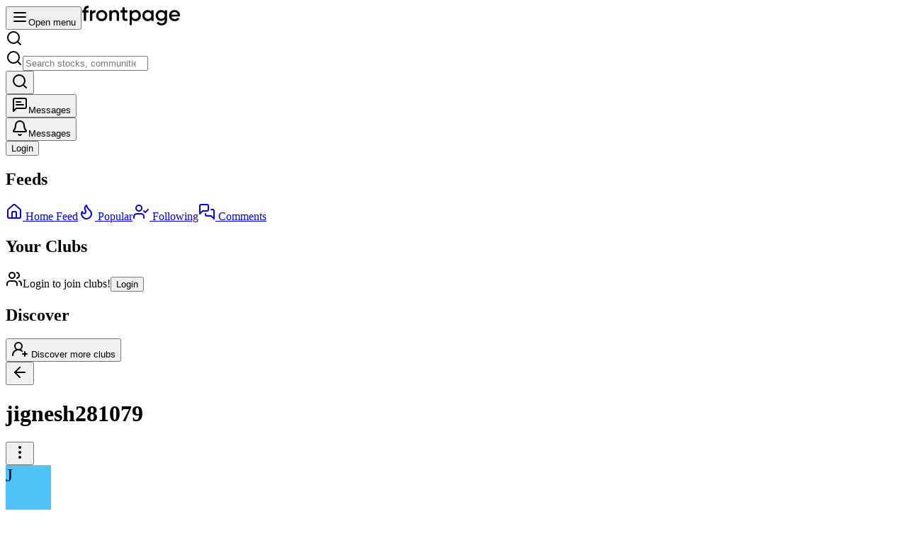

--- FILE ---
content_type: text/html; charset=utf-8
request_url: https://front.page/u/jignesh281079
body_size: 15386
content:
<!DOCTYPE html><html lang="en"><head><meta charSet="utf-8"/><meta name="viewport" content="width=device-width, initial-scale=1"/><title>@jignesh281079 (J P) | FrontPage</title><meta name="description" content="View @jignesh281079&#x27;s profile on FrontPage. https://t.me/jigs669 See their posts, trading insights, and market discussions."/><meta name="keywords" content="jignesh281079, J P, trader profile, FrontPage user, trading posts, investment insights"/><meta property="og:title" content="@jignesh281079 (J P) | FrontPage"/><meta property="og:description" content="View J P&#x27;s trading profile and insights on FrontPage."/><meta property="og:type" content="profile"/><meta property="og:image"/><meta name="twitter:card" content="summary"/><meta name="twitter:title" content="@jignesh281079 | FrontPage"/><meta name="twitter:description" content="J P&#x27;s trading profile on FrontPage."/><meta name="robots" content="noindex, follow"/><link rel="stylesheet" href="/assets/root-Cs7DGGEA.css"/><link rel="stylesheet" href="/assets/FeedContentDesign-cpXAb9sG.css"/><link rel="preconnect" href="https://fonts.googleapis.com"/><link rel="preconnect" href="https://fonts.gstatic.com" crossorigin="anonymous"/><link rel="stylesheet" href="https://fonts.googleapis.com/css2?family=Inter:ital,opsz,wght@0,14..32,100..900;1,14..32,100..900&amp;display=swap"/><link rel="stylesheet" href="/assets/UserProfile-zBNiL3wQ.css"/></head><body class="min-h-screen"><section aria-label="Notifications alt+T" tabindex="-1" aria-live="polite" aria-relevant="additions text" aria-atomic="false"></section><div class="flex max-h-screen h-screen w-full flex-col bg-[#FAFAFA] dark:bg-gray-950 no-select"><div><div class="fixed w-full top-0 z-50 bg-gray-50 dark:bg-gray-950"><header class="sticky top-0 z-50 border-b border-gray-200 bg-white/90 backdrop-blur-sm dark:border-gray-800 dark:bg-gray-950/90"><div class="mx-auto flex h-16 max-w-7xl items-center justify-between px-4"><div class="flex items-center gap-4"><button data-slot="sheet-trigger" class="inline-flex cursor-pointer items-center justify-center gap-2 whitespace-nowrap rounded-md text-sm font-medium transition-all disabled:pointer-events-none disabled:opacity-50 [&amp;_svg]:pointer-events-none [&amp;_svg:not([class*=&#x27;size-&#x27;])]:size-4 shrink-0 [&amp;_svg]:shrink-0 outline-none focus-visible:border-ring focus-visible:ring-ring/50 focus-visible:ring-[3px] aria-invalid:ring-destructive/20 dark:aria-invalid:ring-destructive/40 aria-invalid:border-destructive bg-accent/60 text-accent-foreground hover:bg-accent/80 dark:hover:bg-accent/90 size-9 md:hidden" type="button" aria-haspopup="dialog" aria-expanded="false" aria-controls="radix-:Randl5:" data-state="closed"><svg xmlns="http://www.w3.org/2000/svg" width="24" height="24" viewBox="0 0 24 24" fill="none" stroke="currentColor" stroke-width="2" stroke-linecap="round" stroke-linejoin="round" class="lucide lucide-menu h-5 w-5"><line x1="4" x2="20" y1="12" y2="12"></line><line x1="4" x2="20" y1="6" y2="6"></line><line x1="4" x2="20" y1="18" y2="18"></line></svg><span class="sr-only">Open menu</span></button><a class="flex items-center gap-2" href="/" data-discover="true"><img src="/assets/fpwordmark-BvE6ciJm.svg" alt="Frontpage Logo" class="h-5 w-auto"/></a></div><div class="hidden md:block flex-1 md:mx-8 md:max-w-md lg:max-w-lg"><div class="relative"><svg xmlns="http://www.w3.org/2000/svg" width="24" height="24" viewBox="0 0 24 24" fill="none" stroke="currentColor" stroke-width="2" stroke-linecap="round" stroke-linejoin="round" class="lucide lucide-search hidden md:absolute absolute left-3 top-1/2 h-4 w-4 -translate-y-1/2 text-gray-500 dark:text-gray-400"><circle cx="11" cy="11" r="8"></circle><path d="m21 21-4.3-4.3"></path></svg><div class="relative "><div class="relative"><svg xmlns="http://www.w3.org/2000/svg" width="24" height="24" viewBox="0 0 24 24" fill="none" stroke="currentColor" stroke-width="2" stroke-linecap="round" stroke-linejoin="round" class="lucide lucide-search absolute left-3 top-1/2 h-4 w-4 -translate-y-1/2 text-gray-400 dark:text-gray-500 hidden md:block"><circle cx="11" cy="11" r="8"></circle><path d="m21 21-4.3-4.3"></path></svg><input type="search" data-slot="input" class="file:text-foreground placeholder:text-muted-foreground selection:bg-primary selection:text-primary-foreground dark:bg-input/30 flex h-9 w-full min-w-0 rounded-md border bg-transparent px-3 py-1 text-base shadow-xs outline-none file:inline-flex file:h-7 file:border-0 file:bg-transparent file:text-sm file:font-medium disabled:pointer-events-none disabled:cursor-not-allowed disabled:opacity-50 md:text-sm focus-visible:border-ring focus-visible:ring-ring/50 focus-visible:ring-[3px] aria-invalid:ring-destructive/20 dark:aria-invalid:ring-destructive/40 aria-invalid:border-destructive pl-10 pr-10 border-gray-200 dark:border-gray-700 transition-all duration-200" placeholder="Search stocks, communities, users..." role="combobox" aria-expanded="false" aria-haspopup="listbox" aria-autocomplete="list" value=""/></div></div></div></div><div class="flex items-center gap-4"><button data-slot="button" class="inline-flex cursor-pointer items-center justify-center gap-2 whitespace-nowrap rounded-md text-sm font-medium transition-all disabled:pointer-events-none disabled:opacity-50 [&amp;_svg]:pointer-events-none [&amp;_svg:not([class*=&#x27;size-&#x27;])]:size-4 shrink-0 [&amp;_svg]:shrink-0 outline-none focus-visible:border-ring focus-visible:ring-ring/50 focus-visible:ring-[3px] aria-invalid:ring-destructive/20 dark:aria-invalid:ring-destructive/40 aria-invalid:border-destructive bg-accent/60 text-accent-foreground hover:bg-accent/80 dark:hover:bg-accent/90 size-9 md:hidden"><svg xmlns="http://www.w3.org/2000/svg" width="24" height="24" viewBox="0 0 24 24" fill="none" stroke="currentColor" stroke-width="2" stroke-linecap="round" stroke-linejoin="round" class="lucide lucide-search h-5 w-5"><circle cx="11" cy="11" r="8"></circle><path d="m21 21-4.3-4.3"></path></svg></button><div type="button" aria-haspopup="dialog" aria-expanded="false" aria-controls="radix-:Rmndl5:" data-state="closed" data-slot="sheet-trigger"><button data-slot="button" class="inline-flex items-center justify-center gap-2 whitespace-nowrap rounded-md text-sm font-medium transition-all disabled:pointer-events-none disabled:opacity-50 [&amp;_svg]:pointer-events-none [&amp;_svg:not([class*=&#x27;size-&#x27;])]:size-4 shrink-0 [&amp;_svg]:shrink-0 outline-none focus-visible:border-ring focus-visible:ring-ring/50 focus-visible:ring-[3px] aria-invalid:ring-destructive/20 dark:aria-invalid:ring-destructive/40 aria-invalid:border-destructive text-accent-foreground hover:bg-accent/80 dark:bg-gray-950 cursor-pointer dark:text-accent-foreground dark:hover:bg-accent/90 size-9 relative"><svg xmlns="http://www.w3.org/2000/svg" width="24" height="24" viewBox="0 0 24 24" fill="none" stroke="currentColor" stroke-width="2" stroke-linecap="round" stroke-linejoin="round" class="lucide lucide-message-square-text !h-5 !w-5"><path d="M21 15a2 2 0 0 1-2 2H7l-4 4V5a2 2 0 0 1 2-2h14a2 2 0 0 1 2 2z"></path><path d="M13 8H7"></path><path d="M17 12H7"></path></svg><span class="sr-only">Messages</span></button></div><div type="button" aria-haspopup="dialog" aria-expanded="false" aria-controls="radix-:Rundl5:" data-state="closed" data-slot="sheet-trigger"><button data-slot="button" class="inline-flex items-center justify-center gap-2 whitespace-nowrap rounded-md text-sm font-medium transition-all disabled:pointer-events-none disabled:opacity-50 [&amp;_svg]:pointer-events-none [&amp;_svg:not([class*=&#x27;size-&#x27;])]:size-4 shrink-0 [&amp;_svg]:shrink-0 outline-none focus-visible:border-ring focus-visible:ring-ring/50 focus-visible:ring-[3px] aria-invalid:ring-destructive/20 dark:aria-invalid:ring-destructive/40 aria-invalid:border-destructive text-accent-foreground hover:bg-accent/80 dark:bg-gray-950 cursor-pointer dark:text-accent-foreground dark:hover:bg-accent/90 size-9 relative"><svg xmlns="http://www.w3.org/2000/svg" width="24" height="24" viewBox="0 0 24 24" fill="none" stroke="currentColor" stroke-width="2" stroke-linecap="round" stroke-linejoin="round" class="lucide lucide-bell !h-5 !w-5"><path d="M10.268 21a2 2 0 0 0 3.464 0"></path><path d="M3.262 15.326A1 1 0 0 0 4 17h16a1 1 0 0 0 .74-1.673C19.41 13.956 18 12.499 18 8A6 6 0 0 0 6 8c0 4.499-1.411 5.956-2.738 7.326"></path></svg><span class="sr-only">Messages</span></button></div><button data-slot="button" class="inline-flex cursor-pointer items-center justify-center gap-2 whitespace-nowrap rounded-md text-sm font-medium transition-all disabled:pointer-events-none disabled:opacity-50 [&amp;_svg]:pointer-events-none [&amp;_svg:not([class*=&#x27;size-&#x27;])]:size-4 shrink-0 [&amp;_svg]:shrink-0 outline-none focus-visible:border-ring focus-visible:ring-ring/50 focus-visible:ring-[3px] aria-invalid:ring-destructive/20 dark:aria-invalid:ring-destructive/40 aria-invalid:border-destructive bg-custom-primary text-white shadow-xs hover:bg-custom-primary/90 dark:bg-blue-400 dark:text-white dark:hover:bg-blue-500 h-9 px-4 py-2 has-[&gt;svg]:px-3">Login</button></div></div></header></div><main class="flex w-full max-w-7xl mt-[4rem] gap-4 lg:p-4 mx-auto h-full justify-center" style="height:calc(100vh - 4rem)"><aside class="sticky top-16 h-full w-[300px] max-w-[300px] hidden overflow-y-auto md:block shrink-0 scrollbar bg-background rounded-xl border"><div class="flex-1 px-4 py-6 w-full"><div class="space-y-5 w-full"><div class="space-y-2"><h2 class="px-2 text-xs font-semibold text-muted-foreground">Feeds</h2><div class="space-y-1"><a class="inline-flex items-center whitespace-nowrap transition-all disabled:pointer-events-none disabled:opacity-50 [&amp;_svg]:pointer-events-none [&amp;_svg:not([class*=&#x27;size-&#x27;])]:size-4 shrink-0 [&amp;_svg]:shrink-0 outline-none focus-visible:border-ring focus-visible:ring-ring/50 focus-visible:ring-[3px] aria-invalid:ring-destructive/20 dark:aria-invalid:ring-destructive/40 aria-invalid:border-destructive text-accent-foreground dark:bg-gray-950 cursor-pointer dark:text-accent-foreground dark:hover:bg-accent/90 h-9 px-4 py-2 has-[&gt;svg]:px-3 w-full justify-start gap-2 !px-2 text-sm font-medium rounded-lg hover:bg-sidebar-accent  px-2 py-2 rounded-lg" data-slot="button" href="/" data-discover="true"><svg xmlns="http://www.w3.org/2000/svg" width="24" height="24" viewBox="0 0 24 24" fill="none" stroke="currentColor" stroke-width="2" stroke-linecap="round" stroke-linejoin="round" class="lucide lucide-house text-foreground"><path d="M15 21v-8a1 1 0 0 0-1-1h-4a1 1 0 0 0-1 1v8"></path><path d="M3 10a2 2 0 0 1 .709-1.528l7-5.999a2 2 0 0 1 2.582 0l7 5.999A2 2 0 0 1 21 10v9a2 2 0 0 1-2 2H5a2 2 0 0 1-2-2z"></path></svg> <span class="!text-foreground">Home Feed</span></a><a class="inline-flex items-center whitespace-nowrap transition-all disabled:pointer-events-none disabled:opacity-50 [&amp;_svg]:pointer-events-none [&amp;_svg:not([class*=&#x27;size-&#x27;])]:size-4 shrink-0 [&amp;_svg]:shrink-0 outline-none focus-visible:border-ring focus-visible:ring-ring/50 focus-visible:ring-[3px] aria-invalid:ring-destructive/20 dark:aria-invalid:ring-destructive/40 aria-invalid:border-destructive text-accent-foreground dark:bg-gray-950 cursor-pointer dark:text-accent-foreground dark:hover:bg-accent/90 h-9 px-4 py-2 has-[&gt;svg]:px-3 w-full justify-start gap-2 !px-2 text-sm font-medium rounded-lg hover:bg-sidebar-accent  px-2 py-2 rounded-lg" data-slot="button" href="/popular" data-discover="true"><svg xmlns="http://www.w3.org/2000/svg" width="24" height="24" viewBox="0 0 24 24" fill="none" stroke="currentColor" stroke-width="2" stroke-linecap="round" stroke-linejoin="round" class="lucide lucide-flame text-foreground"><path d="M8.5 14.5A2.5 2.5 0 0 0 11 12c0-1.38-.5-2-1-3-1.072-2.143-.224-4.054 2-6 .5 2.5 2 4.9 4 6.5 2 1.6 3 3.5 3 5.5a7 7 0 1 1-14 0c0-1.153.433-2.294 1-3a2.5 2.5 0 0 0 2.5 2.5z"></path></svg> <span class="!text-foreground">Popular</span></a><a class="inline-flex items-center whitespace-nowrap transition-all disabled:pointer-events-none disabled:opacity-50 [&amp;_svg]:pointer-events-none [&amp;_svg:not([class*=&#x27;size-&#x27;])]:size-4 shrink-0 [&amp;_svg]:shrink-0 outline-none focus-visible:border-ring focus-visible:ring-ring/50 focus-visible:ring-[3px] aria-invalid:ring-destructive/20 dark:aria-invalid:ring-destructive/40 aria-invalid:border-destructive text-accent-foreground dark:bg-gray-950 cursor-pointer dark:text-accent-foreground dark:hover:bg-accent/90 h-9 px-4 py-2 has-[&gt;svg]:px-3 w-full justify-start gap-2 !px-2 text-sm font-medium rounded-lg hover:bg-sidebar-accent  px-2 py-2 rounded-lg" data-slot="button" href="/following" data-discover="true"><svg xmlns="http://www.w3.org/2000/svg" width="24" height="24" viewBox="0 0 24 24" fill="none" stroke="currentColor" stroke-width="2" stroke-linecap="round" stroke-linejoin="round" class="lucide lucide-user-check text-foreground"><path d="M16 21v-2a4 4 0 0 0-4-4H6a4 4 0 0 0-4 4v2"></path><circle cx="9" cy="7" r="4"></circle><polyline points="16 11 18 13 22 9"></polyline></svg> <span class="!text-foreground">Following</span></a><a class="inline-flex items-center whitespace-nowrap transition-all disabled:pointer-events-none disabled:opacity-50 [&amp;_svg]:pointer-events-none [&amp;_svg:not([class*=&#x27;size-&#x27;])]:size-4 shrink-0 [&amp;_svg]:shrink-0 outline-none focus-visible:border-ring focus-visible:ring-ring/50 focus-visible:ring-[3px] aria-invalid:ring-destructive/20 dark:aria-invalid:ring-destructive/40 aria-invalid:border-destructive text-accent-foreground dark:bg-gray-950 cursor-pointer dark:text-accent-foreground dark:hover:bg-accent/90 h-9 px-4 py-2 has-[&gt;svg]:px-3 w-full justify-start gap-2 !px-2 text-sm font-medium rounded-lg hover:bg-sidebar-accent  px-2 py-2 rounded-lg" data-slot="button" href="/comments" data-discover="true"><svg xmlns="http://www.w3.org/2000/svg" width="24" height="24" viewBox="0 0 24 24" fill="none" stroke="currentColor" stroke-width="2" stroke-linecap="round" stroke-linejoin="round" class="lucide lucide-messages-square text-foreground"><path d="M14 9a2 2 0 0 1-2 2H6l-4 4V4a2 2 0 0 1 2-2h8a2 2 0 0 1 2 2z"></path><path d="M18 9h2a2 2 0 0 1 2 2v11l-4-4h-6a2 2 0 0 1-2-2v-1"></path></svg> <span class="!text-foreground">Comments</span></a></div></div><div class="space-y-2"><h2 class="px-2 text-xs font-semibold text-muted-foreground ">Your Clubs</h2><div class=""><div class="flex flex-col text-sm w-full px-4 py-6 justify-center items-center gap-2 bg-gray-50 dark:bg-gray-800/50 rounded-lg border border-gray-200 dark:border-gray-700 mt-4"><svg xmlns="http://www.w3.org/2000/svg" width="24" height="24" viewBox="0 0 24 24" fill="none" stroke="currentColor" stroke-width="2" stroke-linecap="round" stroke-linejoin="round" class="lucide lucide-users h-6 w-6 text-foreground"><path d="M16 21v-2a4 4 0 0 0-4-4H6a4 4 0 0 0-4 4v2"></path><circle cx="9" cy="7" r="4"></circle><path d="M22 21v-2a4 4 0 0 0-3-3.87"></path><path d="M16 3.13a4 4 0 0 1 0 7.75"></path></svg><span class="text-center">Login to join clubs!</span><button data-slot="button" class="inline-flex cursor-pointer items-center justify-center gap-2 whitespace-nowrap rounded-md font-medium transition-all disabled:pointer-events-none disabled:opacity-50 [&amp;_svg]:pointer-events-none [&amp;_svg:not([class*=&#x27;size-&#x27;])]:size-4 shrink-0 [&amp;_svg]:shrink-0 outline-none focus-visible:border-ring focus-visible:ring-ring/50 focus-visible:ring-[3px] aria-invalid:ring-destructive/20 dark:aria-invalid:ring-destructive/40 aria-invalid:border-destructive bg-custom-primary text-white shadow-xs hover:bg-custom-primary/90 dark:bg-blue-400 dark:text-white dark:hover:bg-blue-500 h-9 px-4 py-2 has-[&gt;svg]:px-3 text-sm">Login</button></div></div></div><div class="space-y-2"><h2 class="px-2 text-xs font-semibold text-muted-foreground">Discover</h2><div class="space-y-1"><button data-slot="button" class="inline-flex items-center whitespace-nowrap transition-all disabled:pointer-events-none disabled:opacity-50 [&amp;_svg]:pointer-events-none [&amp;_svg:not([class*=&#x27;size-&#x27;])]:size-4 shrink-0 [&amp;_svg]:shrink-0 outline-none focus-visible:border-ring focus-visible:ring-ring/50 focus-visible:ring-[3px] aria-invalid:ring-destructive/20 dark:aria-invalid:ring-destructive/40 aria-invalid:border-destructive text-accent-foreground dark:bg-gray-950 cursor-pointer dark:text-accent-foreground dark:hover:bg-accent/90 h-9 px-4 py-2 has-[&gt;svg]:px-3 w-full justify-start gap-2 !px-2 text-sm font-medium rounded-lg hover:bg-sidebar-accent"><svg xmlns="http://www.w3.org/2000/svg" width="24" height="24" viewBox="0 0 24 24" fill="none" stroke="currentColor" stroke-width="2" stroke-linecap="round" stroke-linejoin="round" class="lucide lucide-user-round-plus"><path d="M2 21a8 8 0 0 1 13.292-6"></path><circle cx="10" cy="8" r="5"></circle><path d="M19 16v6"></path><path d="M22 19h-6"></path></svg> <span class="">Discover more clubs</span></button></div></div></div></div></aside><div class="flex-1 flex"><div class="gap-4 w-full grid grid-cols-3"><div class="rounded-xl overflow-y-auto h-full bg-background col-span-3 lg:col-span-2 py-6 scrollbar border"><div class="flex items-center gap-3 pl-4"><div class="p-2 hover:bg-secondary flex items-center rounded-md cursor-pointer"><button class="cursor-pointer w-5 h-5"><svg xmlns="http://www.w3.org/2000/svg" width="24" height="24" viewBox="0 0 24 24" fill="none" stroke="currentColor" stroke-width="2" stroke-linecap="round" stroke-linejoin="round" class="lucide lucide-arrow-left w-5 h-5"><path d="m12 19-7-7 7-7"></path><path d="M19 12H5"></path></svg></button></div><h1 class="text-xl font-bold">jignesh281079</h1><div class="ml-auto mr-4"><button data-slot="dropdown-menu-trigger cursor-pointer" class="inline-flex items-center justify-center whitespace-nowrap text-sm font-medium transition-all disabled:pointer-events-none disabled:opacity-50 [&amp;_svg]:pointer-events-none [&amp;_svg:not([class*=&#x27;size-&#x27;])]:size-4 shrink-0 [&amp;_svg]:shrink-0 outline-none focus-visible:border-ring focus-visible:ring-ring/50 focus-visible:ring-[3px] aria-invalid:ring-destructive/20 dark:aria-invalid:ring-destructive/40 aria-invalid:border-destructive text-accent-foreground hover:bg-accent/80 dark:bg-gray-950 cursor-pointer dark:text-accent-foreground dark:hover:bg-accent/90 gap-1.5 has-[&gt;svg]:px-2.5 h-8 w-8 p-0 rounded-md" title="More options" type="button" id="radix-:Rgbbdl5:" aria-haspopup="menu" aria-expanded="false" data-state="closed"><svg xmlns="http://www.w3.org/2000/svg" width="24" height="24" viewBox="0 0 24 24" fill="none" stroke="currentColor" stroke-width="2" stroke-linecap="round" stroke-linejoin="round" class="lucide lucide-ellipsis-vertical h-4 w-4"><circle cx="12" cy="12" r="1"></circle><circle cx="12" cy="5" r="1"></circle><circle cx="12" cy="19" r="1"></circle></svg></button></div></div><div class="p-6 space-y-4"><div class="flex items-center gap-6"><div><div class="flex items-center justify-center rounded-full text-white font-medium" style="background:#4FC3F7;width:64px;height:64px;font-size:25.6px">J</div></div><div class="flex-1 "><div class="grid grid-cols-3 gap-2 ml-4"><div class="text-left"><div class="text-xl font-bold">263</div><div class="text-sm">Total Posts</div></div><div class="text-left items-center "><div class="text-xl font-bold">3.6K+</div><div class="text-sm ">Post Rep</div></div><div class="text-left "><div class="text-xl font-bold">92</div><div class="text-sm ">Comment Rep</div></div></div></div></div><div class=""><h2 class="text-sm font-semibold mb-1.5 text-[16px]">J P</h2><p class="text-sm font-normal mb-4">https://t.me/jigs669</p></div><div class="flex items-center gap-2"><span class="cursor-pointer text-sm"><span class="font-lg text-sm text-muted-foreground">242</span> <span class="text-muted-foreground text-sm font-normal">Followers</span></span><span class="text-muted-foreground mx-1">·</span><span class="cursor-pointer text-sm"><span class="font-normal text-sm text-muted-foreground">5</span> <span class="text-muted-foreground font-normal text-sm">Following</span></span><span class="text-muted-foreground mx-1">·</span><div class="flex items-center gap-1 text-sm font-normal text-muted-foreground"><span>Joined <!-- -->June 2023</span></div></div><div class="flex items-center justify-between"><div><div class="flex gap-3"><button data-slot="button" class="inline-flex items-center justify-center gap-2 whitespace-nowrap text-sm font-medium transition-all disabled:pointer-events-none disabled:opacity-50 [&amp;_svg]:pointer-events-none [&amp;_svg:not([class*=&#x27;size-&#x27;])]:size-4 shrink-0 [&amp;_svg]:shrink-0 outline-none focus-visible:border-ring focus-visible:ring-ring/50 focus-visible:ring-[3px] aria-invalid:ring-destructive/20 dark:aria-invalid:ring-destructive/40 aria-invalid:border-destructive border bg-background cursor-pointer shadow-xs hover:text-accent-foreground dark:bg-input/30 dark:border-input dark:hover:bg-input/50 size-9 rounded-full border-blue-500 text-blue-500 hover:bg-blue-50"><svg class="h-4 w-4" viewBox="0 0 24 24" fill="currentColor"><path d="M11.944 0A12 12 0 0 0 0 12a12 12 0 0 0 12 12 12 12 0 0 0 12-12A12 12 0 0 0 12 0a12 12 0 0 0-.056 0zm4.962 7.224c.1-.002.321.023.465.14a.506.506 0 0 1 .171.325c.016.093.036.306.02.472-.18 1.898-.962 6.502-1.36 8.627-.168.9-.499 1.201-.82 1.23-.696.065-1.225-.46-1.9-.902-1.056-.693-1.653-1.124-2.678-1.8-1.185-.78-.417-1.21.258-1.91.177-.184 3.247-2.977 3.307-3.23.007-.032.014-.15-.056-.212s-.174-.041-.249-.024c-.106.024-1.793 1.14-5.061 3.345-.48.33-.913.49-1.302.48-.428-.008-1.252-.241-1.865-.44-.752-.245-1.349-.374-1.297-.789.027-.216.325-.437.893-.663 3.498-1.524 5.83-2.529 6.998-3.014 3.332-1.386 4.025-1.627 4.476-1.635z"></path></svg></button></div></div><div class="ml-auto flex gap-2"><div class="flex gap-2"><button data-slot="button" class="inline-flex items-center justify-center gap-2 whitespace-nowrap text-sm font-medium transition-all disabled:pointer-events-none disabled:opacity-50 [&amp;_svg]:pointer-events-none [&amp;_svg:not([class*=&#x27;size-&#x27;])]:size-4 shrink-0 [&amp;_svg]:shrink-0 outline-none focus-visible:border-ring focus-visible:ring-ring/50 focus-visible:ring-[3px] aria-invalid:ring-destructive/20 dark:aria-invalid:ring-destructive/40 aria-invalid:border-destructive border bg-background cursor-pointer shadow-xs hover:bg-accent hover:text-accent-foreground dark:bg-input/30 dark:border-input dark:hover:bg-input/50 h-9 py-2 has-[&gt;svg]:px-3 rounded-lg px-3">Chat</button><button data-slot="button" class="inline-flex cursor-pointer items-center justify-center gap-2 whitespace-nowrap rounded-md text-sm font-medium transition-all disabled:pointer-events-none disabled:opacity-50 [&amp;_svg]:pointer-events-none [&amp;_svg:not([class*=&#x27;size-&#x27;])]:size-4 shrink-0 [&amp;_svg]:shrink-0 outline-none focus-visible:border-ring focus-visible:ring-ring/50 focus-visible:ring-[3px] aria-invalid:ring-destructive/20 dark:aria-invalid:ring-destructive/40 aria-invalid:border-destructive bg-custom-primary text-white shadow-xs hover:bg-custom-primary/90 dark:bg-blue-400 dark:text-white dark:hover:bg-blue-500 h-9 px-4 py-2 has-[&gt;svg]:px-3">Follow</button></div></div></div></div><div data-orientation="horizontal" role="none" data-slot="separator-root" class="bg-border shrink-0 data-[orientation=horizontal]:h-px data-[orientation=horizontal]:w-full data-[orientation=vertical]:h-full data-[orientation=vertical]:w-px"></div><div class="pt-4"><div class="flex justify-between items-center w-full border-b"><div class="flex overflow-x-auto px-4 lg:px-6 gap-5 w-full"><button class="py-1 pb-2 rounded-t-md text-sm border-b-2 font-medium cursor-pointer whitespace-nowrap flex-shrink-0 text-custom-primary border-custom-primary">Posts</button><button class="py-1 pb-2 rounded-t-md text-sm border-b-2 font-medium cursor-pointer whitespace-nowrap flex-shrink-0 border-b-2 border-transparent text-muted-foreground hover:text-foreground">Comments</button><button class="py-1 pb-2 rounded-t-md text-sm border-b-2 font-medium cursor-pointer whitespace-nowrap flex-shrink-0 border-b-2 border-transparent text-muted-foreground hover:text-foreground">Clubs</button></div></div><div class="mt-2"><div><div><div><div><div class="px-6 gap-2 w-full flex flex-col border-b -z-10 py-4 cursor-pointer"><div class="relative w-full"><div><div class="flex items-center gap-2 pb-3 gap-2"><div class="pl-2"><svg width="12" height="12" viewBox="0 0 12 12" fill="none" xmlns="http://www.w3.org/2000/svg" class="w-3 h-3 text-muted-foreground"><g clip-path="url(#clip0_671_13461)"><path d="M10.7653 4.6097C10.8356 4.53938 10.8751 4.44404 10.8751 4.34462C10.8751 4.24521 10.8356 4.14987 10.7653 4.07955L7.92191 1.2347C7.85159 1.16443 7.75624 1.12495 7.65683 1.12495C7.55742 1.12495 7.46207 1.16443 7.39175 1.2347L4.70582 3.92814C4.70582 3.92814 3.40503 3.27798 2.01566 4.39923C1.97446 4.43221 1.94068 4.47352 1.91654 4.52044C1.8924 4.56737 1.87843 4.61886 1.87556 4.67156C1.87268 4.72425 1.88096 4.77696 1.89985 4.82624C1.91874 4.87552 1.94782 4.92025 1.98519 4.95752L7.043 10.0149C7.08088 10.0525 7.12635 10.0815 7.17638 10.1002C7.2264 10.1188 7.27982 10.1265 7.33307 10.1228C7.38631 10.1191 7.43816 10.1041 7.48514 10.0788C7.53213 10.0535 7.57316 10.0184 7.6055 9.97595C7.99878 9.45283 8.6166 8.37798 8.07941 7.30408L10.7653 4.6097Z" stroke="currentColor" stroke-width="1.3125" stroke-linecap="round" stroke-linejoin="round"></path><path d="M4.51359 7.4864L2.25 9.75" stroke="currentColor" stroke-width="1.3125" stroke-linecap="round" stroke-linejoin="round"></path></g><defs><clipPath id="clip0_671_13461"><rect width="12" height="12" fill="white"></rect></clipPath></defs></svg></div><span class="text-xs font-semibold lowercase text-muted-foreground">Pinned by jignesh281079</span></div></div><div class="flex justify-between pb-1"><div class="flex flex-row justify-between"><div class="flex gap-[4px]"><div><div class="flex items-center text-xs font-semibold"><div class="flex items-center relative gap-2 user-hover-card"><div class="cursor-pointer"><div class="flex items-center justify-center rounded-full text-white font-medium" style="background:#4FC3F7;width:24px;height:24px;font-size:12px">J</div></div><div class="font-semibold text-sm flex items-center"><span>jignesh281079</span></div></div><div class="flex items-center"><span class="font-norma text-muted-foreground px-1"><svg xmlns="http://www.w3.org/2000/svg" width="16" height="16" viewBox="0 0 24 24" fill="none" stroke="currentColor" stroke-width="2" stroke-linecap="round" stroke-linejoin="round" class="lucide lucide-chevron-right"><path d="m9 18 6-6-6-6"></path></svg></span><span class="font-semibold text-sm">All About Indices</span></div></div></div><div class="text-xs text-muted-foreground flex items-center font-normal"> <span class="font-extrabold">·</span>  <span class="transition-opacity duration-200 text-sm text-muted-foreground cursor-help " data-state="closed" data-slot="tooltip-trigger">Nov 4 9:54 PM</span></div><div class="text-xs text-muted-foreground flex items-center gap-1.5 font-normal"></div></div></div><div><div><div class="flex items-center gap-3"><button type="button" id="radix-:Rj9aq3bdl5:" aria-haspopup="menu" aria-expanded="false" data-state="closed" data-slot="dropdown-menu-trigger cursor-pointer" class="cursor-pointer rounded-md outline-none hover:bg-secondary hover:text-foreground p-1 group"><svg xmlns="http://www.w3.org/2000/svg" width="24" height="24" viewBox="0 0 24 24" fill="none" stroke="currentColor" stroke-width="2" stroke-linecap="round" stroke-linejoin="round" class="lucide lucide-ellipsis !w-3 !h-3 text-muted-foreground group-hover:text-foreground"><circle cx="12" cy="12" r="1"></circle><circle cx="19" cy="12" r="1"></circle><circle cx="5" cy="12" r="1"></circle></svg></button></div></div></div></div><div class="pt-1"><div class="cursor-pointer"><div class="w-full"><div class="mx-auto text-sm font-normal flex"><div class="break-words w-full text-wrap"><span class="leading-6 font-normal">🪔🪔HAPPY NEW YEAR 🪔🪔</span></div></div><div class="mx-auto text-sm font-normal flex"><div class="break-words w-full text-wrap"><span class="leading-6 font-normal">J P:... NIFTY TUESDAY..☕️</span></div></div><div class="mx-auto text-sm font-normal flex"><div class="break-words w-full text-wrap"><span class="leading-6 font-normal">23830...23885...BUY ZONE💚</span></div></div><div class="mx-auto text-sm font-normal flex"><div class="break-words w-full text-wrap"><span class="leading-6 font-normal">SL....23810..NICHE HOLD 15 MIN...❤️</span></div></div><div class="mx-auto text-sm font-normal flex"><div class="break-words w-full text-wrap"><span class="leading-6 font-normal">TGT....23650☕</span></div></div><div class="mx-auto text-sm font-normal flex"><div class="break-words w-full text-wrap"><span class="leading-6 font-normal">24105..24165...SELL ZONE♥️</span></div></div><div class="mx-auto text-sm font-normal flex"><div class="break-words w-full text-wrap"><span class="leading-6 font-normal">SL....24175..ABOVE HOLD..15 MIN...💚</span></div></div><div class="mx-auto text-sm font-normal flex"><div class="break-words w-full text-wrap"><span class="leading-6 font-normal">TGT.....24340...☕️</span></div></div><div class="mx-auto text-sm font-normal flex"><div class="break-words w-full text-wrap"><span class="leading-6 font-normal">NIFTY..☕🪔</span></div></div></div></div><div class=""></div></div></div><div class="space-y-4"><div class="flex gap-10"><div class="flex rounded-full overflow-hidden border"><button class="px-2 py-1 group hover:bg-secondary dark:hover:bg-gray-800 cursor-pointer font-normal text-gray-700 dark:text-gray-300 flex items-center transition-colors"><svg width="20" height="20" viewBox="0 0 20 21" fill="none" xmlns="http://www.w3.org/2000/svg" stroke="currentColor" stroke-width="1.25" stroke-linecap="round" stroke-linejoin="round" class="mr-1.5 text-[#4D4D4D] group-hover:text-foreground"><path d="M6.82657 16.9615V11.7778H3L10 4L17 11.7778H12.8902V16.9615H6.82657Z"></path></svg><span class="text-sm text-[#4D4D4D] dark:text-muted-foreground group-hover:text-foreground">Vote</span></button></div><button class="flex items-center group space-x-1.5 cursor-pointer text-[#4D4D4D] dark:text-gray-300 px-3 py-1.5 h-auto hover:bg-gray-100 dark:hover:bg-gray-800 hover:text-gray-800 dark:hover:text-gray-200 rounded-full transition-colors"><svg width="20" height="21" viewBox="0 0 20 21" fill="none" xmlns="http://www.w3.org/2000/svg" class="group-hover:!text-foreground text-[#4D4D4D]"><path d="M10.333 3.125C14.5901 3.125 18.0418 6.57596 18.042 10.833C18.042 15.0902 14.5902 18.542 10.333 18.542H4.23535C3.96739 18.542 3.83327 18.2179 4.02246 18.0283L4.88281 17.168C5.00002 17.0508 5.06543 16.8913 5.06543 16.7256C5.06535 16.56 4.99985 16.4013 4.88281 16.2842C3.48719 14.8886 2.625 12.9618 2.625 10.833C2.62518 6.57607 6.07607 3.12518 10.333 3.125Z" stroke="currentColor" stroke-width="1.25" stroke-linejoin="round"></path><rect x="6.44531" y="8.61139" width="7.77778" height="1.66667" rx="0.833333" fill="currentColor"></rect><rect x="6.44531" y="11.9446" width="4.44444" height="1.66667" rx="0.833333" fill="currentColor"></rect></svg><span class="text-sm font-normal text-[#4D4D4D] group-hover:text-foreground">Comment</span></button><button class="flex items-center cursor-pointer space-x-1.5 group text-[#4D4D4D] dark:text-gray-300 px-3 py-1.5 h-auto hover:bg-gray-100 dark:hover:bg-gray-800 hover:text-gray-800 dark:hover:text-gray-200 rounded-full transition-colors"><svg width="20" height="20" viewBox="0 0 20 21" fill="none" xmlns="http://www.w3.org/2000/svg" class="!h-5 !w-5 group-hover:text-foreground"><path d="M9.77972 2.5H9.77583C5.48737 2.5 2.00001 5.98833 2.00001 10.2778C1.99735 11.916 2.51592 13.5125 3.4807 14.8365L2.75558 16.9981C2.65425 17.3001 2.93922 17.5892 3.24269 17.4922L5.50098 16.7703C6.76911 17.6116 8.25788 18.0588 9.77972 18.0555C14.0682 18.0555 17.5555 14.5662 17.5555 10.2778C17.5555 5.9893 14.0682 2.5 9.77972 2.5Z" stroke="currentColor" stroke-width="1.25" stroke-linejoin="round"></path><path d="M13.2391 12.8419C13.0901 13.2627 12.4986 13.6117 12.0269 13.7136C11.7041 13.7823 11.2826 13.8371 9.86346 13.2488C8.04825 12.4968 6.87929 10.6522 6.78818 10.5325C6.70094 10.4129 6.05469 9.55582 6.05469 8.66945C6.05469 7.78308 6.50482 7.35148 6.68627 7.16617C6.83528 7.01407 7.08158 6.94458 7.31784 6.94458C7.39428 6.94458 7.463 6.94844 7.52477 6.95153C7.70621 6.95925 7.79732 6.97006 7.91699 7.25651C8.06601 7.61554 8.42889 8.50191 8.47213 8.59301C8.51614 8.68412 8.56015 8.80766 8.49838 8.92733C8.44048 9.05087 8.38952 9.10569 8.29841 9.21069C8.2073 9.3157 8.12083 9.396 8.02972 9.50872C7.94633 9.60678 7.85214 9.71179 7.95714 9.89323C8.06215 10.0708 8.42503 10.663 8.95933 11.1386C9.64881 11.7524 10.2078 11.9486 10.4078 12.0319C10.5568 12.0937 10.7344 12.079 10.8432 11.9632C10.9815 11.8142 11.1521 11.5671 11.3258 11.3239C11.4493 11.1494 11.6053 11.1278 11.769 11.1896C11.9358 11.2475 12.8183 11.6837 12.9997 11.7741C13.1812 11.8652 13.3008 11.9084 13.3449 11.9848C13.3881 12.0613 13.3881 12.4203 13.2391 12.8419Z" fill="currentColor"></path></svg><span class="text-sm font-normal text-[#4D4D4D] group-hover:text-foreground">Share</span></button></div></div></div><div><div class="mt-8 flex flex-col items-center justify-center py-4"><svg class="mt-8" width="100" height="100" viewBox="0 0 80 80" style="fill:none"><g clip-path="url(#clip0_569_5952)"><circle cx="40" cy="46" r="30" fill="#F2F6FF"></circle><path d="M56 67.2H53C51.8954 67.2 51 66.3046 51 65.2V30.8C51 29.6954 51.8954 28.8 53 28.8H56M56 67.2V80M56 67.2H59C60.1046 67.2 61 66.3046 61 65.2V30.8C61 29.6954 60.1046 28.8 59 28.8H56M56 28.8V16" stroke="#157BFB" stroke-opacity="0.2" stroke-linecap="round" stroke-linejoin="round"></path><path d="M72 57.2H69C67.8954 57.2 67 56.3046 67 55.2V20.8C67 19.6954 67.8954 18.8 69 18.8H72M72 57.2V70M72 57.2H75C76.1046 57.2 77 56.3046 77 55.2V20.8C77 19.6954 76.1046 18.8 75 18.8H72M72 18.8V6" stroke="#157BFB" stroke-opacity="0.1" stroke-linecap="round" stroke-linejoin="round"></path><path d="M40 51.2H37C35.8954 51.2 35 50.3046 35 49.2V14.8C35 13.6954 35.8954 12.8 37 12.8H40M40 51.2V64M40 51.2H43C44.1046 51.2 45 50.3046 45 49.2V14.8C45 13.6954 44.1046 12.8 43 12.8H40M40 12.8V0" stroke="#157BFB" stroke-opacity="0.1" stroke-linecap="round" stroke-linejoin="round"></path><path d="M40.2929 28.7071L22.1716 46.8284C21.4214 47.5786 21 48.596 21 49.6569V55C21 55.5523 21.4477 56 22 56H27.3431C28.404 56 29.4214 55.5786 30.1716 54.8284L48.2929 36.7071C48.6834 36.3166 48.6834 35.6834 48.2929 35.2929L41.7071 28.7071C41.3166 28.3166 40.6834 28.3166 40.2929 28.7071Z" fill="#090B34"></path><path d="M51.2929 32.2929L44.7071 25.7071C44.3166 25.3166 44.3166 24.6834 44.7071 24.2929L46.1716 22.8284C47.7337 21.2663 50.2663 21.2663 51.8284 22.8284L54.1716 25.1716C55.7337 26.7337 55.7337 29.2663 54.1716 30.8284L52.7071 32.2929C52.3166 32.6834 51.6834 32.6834 51.2929 32.2929Z" fill="#090B34"></path><path d="M35 56.0776C41.8679 56.0776 43.9811 54.3011 49.2642 48.9707C54.5472 43.6403 49.2642 62 49.2642 62C53.947 57.6751 56.9546 56.3787 63 56.0776" stroke="#090B34" stroke-width="3" stroke-linecap="round" stroke-linejoin="round"></path></g><defs><clipPath id="clip0_569_5952"><rect width="80" height="80" fill="white"></rect></clipPath></defs></svg><span class="text-2xl font-bold text-black text-center py-4">Oops! Nothing yet?</span><span class="text-gray-500 text-center py-2 ">Today is the day to take a leap forward</span><button data-slot="button" class="inline-flex cursor-pointer items-center justify-center gap-2 whitespace-nowrap rounded-md text-sm font-medium transition-all disabled:pointer-events-none disabled:opacity-50 [&amp;_svg]:pointer-events-none [&amp;_svg:not([class*=&#x27;size-&#x27;])]:size-4 shrink-0 [&amp;_svg]:shrink-0 outline-none focus-visible:border-ring focus-visible:ring-ring/50 focus-visible:ring-[3px] aria-invalid:ring-destructive/20 dark:aria-invalid:ring-destructive/40 aria-invalid:border-destructive bg-custom-primary text-white shadow-xs hover:bg-blue-600 h-9 px-4 py-2 has-[&gt;svg]:px-3 mt-4">Add a Post</button></div></div></div></div></div></div></div></div></div><div class="hidden lg:block w-full overflow-y-auto h-full scrollbar scroll-auto"></div></div></div></main></div></div><script async="" src="https://www.googletagmanager.com/gtag/js?id=G-B8Y986GZ7M"></script><script>window.dataLayer = window.dataLayer || [];
                        function gtag(){dataLayer.push(arguments);}
                        gtag('js', new Date());
                        window.App = {"ENV":"prod","VITE_OLD_WEB":"https://old.front.page","VITE_WEB":"https://front.page","VITE_DOMAIN_NAME":".front.page","AMPLITUDE_TRACKING_ID":"aa03901f26f669a137bf6051e9d58485","FIREBASE_TRACKING_ID":"G-B8Y986GZ7M"};gtag('config', 'G-B8Y986GZ7M', { 'groups': 'firebase', 'send_page_view': false });</script><script>((storageKey2, restoreKey) => {
    if (!window.history.state || !window.history.state.key) {
      let key = Math.random().toString(32).slice(2);
      window.history.replaceState({ key }, "");
    }
    try {
      let positions = JSON.parse(sessionStorage.getItem(storageKey2) || "{}");
      let storedY = positions[restoreKey || window.history.state.key];
      if (typeof storedY === "number") {
        window.scrollTo(0, storedY);
      }
    } catch (error) {
      console.error(error);
      sessionStorage.removeItem(storageKey2);
    }
  })("react-router-scroll-positions", null)</script><link rel="modulepreload" href="/assets/entry.client-CJIWxHZz.js"/><link rel="modulepreload" href="/assets/jsx-runtime-DDQm3XL3.js"/><link rel="modulepreload" href="/assets/chunk-PVWAREVJ-CP1ijJIA.js"/><link rel="modulepreload" href="/assets/index-yi6lP8ip.js"/><link rel="modulepreload" href="/assets/root-KcYuUm3V.js"/><link rel="modulepreload" href="/assets/root-BA4cWHXH.js"/><link rel="modulepreload" href="/assets/error-CL_JPLaJ.js"/><link rel="modulepreload" href="/assets/button-DUiYKBxD.js"/><link rel="modulepreload" href="/assets/index-8W8yKaH6.js"/><link rel="modulepreload" href="/assets/utils-D-KgF5mV.js"/><link rel="modulepreload" href="/assets/devlog-nfF0JhBx.js"/><link rel="modulepreload" href="/assets/index-DoHZhURW.js"/><link rel="modulepreload" href="/assets/useDarkMode-CMYvk9J4.js"/><link rel="modulepreload" href="/assets/QueryClientProvider-By0ne5P2.js"/><link rel="modulepreload" href="/assets/useBaseQuery-CTRNl6aO.js"/><link rel="modulepreload" href="/assets/mutation-BPGBr2qe.js"/><link rel="modulepreload" href="/assets/useInfiniteQuery-Cab9ZKqH.js"/><link rel="modulepreload" href="/assets/react-redux-4ynU7GRx.js"/><link rel="modulepreload" href="/assets/api-Deqmkkwq.js"/><link rel="modulepreload" href="/assets/constants-DWpWG5WQ.js"/><link rel="modulepreload" href="/assets/useScreenshot-BtA44UpR.js"/><link rel="modulepreload" href="/assets/uihelper-Cr5IopAa.js"/><link rel="modulepreload" href="/assets/WebSocketProvider-2lC58N9p.js"/><link rel="modulepreload" href="/assets/websocketManager-Pda9tv5p.js"/><link rel="modulepreload" href="/assets/fpAnalytics-o71chndc.js"/><link rel="modulepreload" href="/assets/common-9PqxcU8j.js"/><link rel="modulepreload" href="/assets/dialog-YDMfkNv1.js"/><link rel="modulepreload" href="/assets/index-B4swDiTh.js"/><link rel="modulepreload" href="/assets/index-BneDieLq.js"/><link rel="modulepreload" href="/assets/index-BsuORQTC.js"/><link rel="modulepreload" href="/assets/createLucideIcon-D8eRprZs.js"/><link rel="modulepreload" href="/assets/chevron-left-wKj1egar.js"/><link rel="modulepreload" href="/assets/chevron-right-BmjxvWs1.js"/><link rel="modulepreload" href="/assets/index-EAtkachb.js"/><link rel="modulepreload" href="/assets/form-BYsbnYEX.js"/><link rel="modulepreload" href="/assets/label-BLdDJB5f.js"/><link rel="modulepreload" href="/assets/select-CKg2ae3_.js"/><link rel="modulepreload" href="/assets/FrontPageChatPanel-CSjQldSl.js"/><link rel="modulepreload" href="/assets/input-p6fZo3z0.js"/><link rel="modulepreload" href="/assets/badge-D5LSWAfQ.js"/><link rel="modulepreload" href="/assets/dropdown-menu-BJmH7b6N.js"/><link rel="modulepreload" href="/assets/Icons-BJkIvILZ.js"/><link rel="modulepreload" href="/assets/arrow-up-C1JFTShh.js"/><link rel="modulepreload" href="/assets/alert-dialog-B3wJzlRb.js"/><link rel="modulepreload" href="/assets/tooltip-CyqdKLzm.js"/><link rel="modulepreload" href="/assets/settings-DpVcR_RB.js"/><link rel="modulepreload" href="/assets/notebook-pen-DZykWIVl.js"/><link rel="modulepreload" href="/assets/arrow-left-ClcU4GZS.js"/><link rel="modulepreload" href="/assets/info-CkTYQOoc.js"/><link rel="modulepreload" href="/assets/index-D29Zy3Lc.js"/><link rel="modulepreload" href="/assets/chevron-down-DqBvSwNE.js"/><link rel="modulepreload" href="/assets/check-DRkxsgDg.js"/><link rel="modulepreload" href="/assets/chevron-up-BY8VS5iw.js"/><link rel="modulepreload" href="/assets/textarea-C2hPUdEi.js"/><link rel="modulepreload" href="/assets/FeedContentDesign-QuRnek0R.js"/><link rel="modulepreload" href="/assets/UserProfileCard-BaLjwY1C.js"/><link rel="modulepreload" href="/assets/useQuery-B0h5zczV.js"/><link rel="modulepreload" href="/assets/getNumberIndianSuffix-12BJbuRU.js"/><link rel="modulepreload" href="/assets/format-Bik9Y3ga.js"/><link rel="modulepreload" href="/assets/logger-Bo-nKXnZ.js"/><link rel="modulepreload" href="/assets/ellipsis-Ct4L_y34.js"/><link rel="modulepreload" href="/assets/message-square-text-4_9j9Xe_.js"/><link rel="modulepreload" href="/assets/trash-2-0AhlxW0K.js"/><link rel="modulepreload" href="/assets/image-CT0-Gg-0.js"/><link rel="modulepreload" href="/assets/loader-circle-D-31_fB6.js"/><link rel="modulepreload" href="/assets/reselect-CiXCCDx7.js"/><link rel="modulepreload" href="/assets/useEducationPopups-CL81Lsr-.js"/><link rel="modulepreload" href="/assets/crown-5kNe13Vk.js"/><link rel="modulepreload" href="/assets/separator-CBi1kO75.js"/><link rel="modulepreload" href="/assets/LazyStockGhostPreview-Da6MYbl0.js"/><link rel="modulepreload" href="/assets/EmptyData-KWO0VLGh.js"/><link rel="modulepreload" href="/assets/LiveStockQuote-DUJDE83b.js"/><link rel="modulepreload" href="/assets/external-link-D_NwpyWN.js"/><link rel="modulepreload" href="/assets/loader-uO8llK1j.js"/><link rel="modulepreload" href="/assets/card-DjMvJO30.js"/><link rel="modulepreload" href="/assets/share-2-vjmeYx1b.js"/><link rel="modulepreload" href="/assets/thumbs-up-CaFWdMn8.js"/><link rel="modulepreload" href="/assets/ProClubMessage-zkhQdAW1.js"/><link rel="modulepreload" href="/assets/videoUtils-CS7Skrmi.js"/><link rel="modulepreload" href="/assets/avatar-CtntxcOO.js"/><link rel="modulepreload" href="/assets/search-ByuCYnpg.js"/><link rel="modulepreload" href="/assets/chart-column-BTMr1aDI.js"/><link rel="modulepreload" href="/assets/FrontPageWithHeaderLayout-BcKehLgw.js"/><link rel="modulepreload" href="/assets/FrontPageSidebar-BvbJDIWB.js"/><link rel="modulepreload" href="/assets/lodash-CCpKT3h8.js"/><link rel="modulepreload" href="/assets/user-DXPJqbqU.js"/><link rel="modulepreload" href="/assets/trending-up-D0EHvaa-.js"/><link rel="modulepreload" href="/assets/bell-B-99Y4oz.js"/><link rel="modulepreload" href="/assets/message-circle-BsOmJFBV.js"/><link rel="modulepreload" href="/assets/logInRedirect-RiYXtk7z.js"/><link rel="modulepreload" href="/assets/LandingPage-CVtr9gKp.js"/><link rel="modulepreload" href="/assets/flame-Tm9MFZ0n.js"/><link rel="modulepreload" href="/assets/users-DnfixCbH.js"/><link rel="modulepreload" href="/assets/PhoneInput-BFA3SUu8.js"/><link rel="modulepreload" href="/assets/command-ZkDAG8sO.js"/><link rel="modulepreload" href="/assets/FacebookIcon-D2qCrVVi.js"/><link rel="modulepreload" href="/assets/heart-C7r_uUFb.js"/><link rel="modulepreload" href="/assets/SendAppLink-DXtkz1bZ.js"/><link rel="modulepreload" href="/assets/use-mobile-DZp4N4cF.js"/><link rel="modulepreload" href="/assets/FrontPageLayout-BGpHgGIN.js"/><link rel="modulepreload" href="/assets/UserProfile-Btv4o_Zp.js"/><link rel="modulepreload" href="/assets/MembersCard-CpBXkUna.js"/><link rel="modulepreload" href="/assets/FeedPostCard-CYloWilo.js"/><link rel="modulepreload" href="/assets/BackButton-CE7SWCNO.js"/><link rel="modulepreload" href="/assets/CommentCardWithParentPost-DBCxAzzM.js"/><link rel="modulepreload" href="/assets/gem-BmNUZQ4E.js"/><link rel="modulepreload" href="/assets/index-fAeTL27X.js"/><link rel="modulepreload" href="/assets/mail-D_0---Td.js"/><link rel="modulepreload" href="/assets/MessageTextCircle-BR0OKObS.js"/><link rel="modulepreload" href="/assets/IndividualComment-Cj9nqcKl.js"/><link rel="modulepreload" href="/assets/arrow-up-down-mE-lw_od.js"/><script>window.__reactRouterContext = {"basename":"/","future":{"unstable_middleware":false,"unstable_optimizeDeps":true,"unstable_splitRouteModules":false,"unstable_subResourceIntegrity":false,"unstable_viteEnvironmentApi":false},"routeDiscovery":{"mode":"lazy","manifestPath":"/__manifest"},"ssr":true,"isSpaMode":false};window.__reactRouterContext.stream = new ReadableStream({start(controller){window.__reactRouterContext.streamController = controller;}}).pipeThrough(new TextEncoderStream());</script><script type="module" async="">;
import * as route0 from "/assets/root-KcYuUm3V.js";
import * as route1 from "/assets/FrontPageWithHeaderLayout-BcKehLgw.js";
import * as route2 from "/assets/FrontPageLayout-BGpHgGIN.js";
import * as route3 from "/assets/UserProfile-Btv4o_Zp.js";
  window.__reactRouterManifest = {
  "entry": {
    "module": "/assets/entry.client-CJIWxHZz.js",
    "imports": [
      "/assets/jsx-runtime-DDQm3XL3.js",
      "/assets/chunk-PVWAREVJ-CP1ijJIA.js",
      "/assets/index-yi6lP8ip.js"
    ],
    "css": []
  },
  "routes": {
    "root": {
      "id": "root",
      "path": "",
      "hasAction": false,
      "hasLoader": true,
      "hasClientAction": false,
      "hasClientLoader": false,
      "hasClientMiddleware": false,
      "hasErrorBoundary": true,
      "module": "/assets/root-KcYuUm3V.js",
      "imports": [
        "/assets/jsx-runtime-DDQm3XL3.js",
        "/assets/chunk-PVWAREVJ-CP1ijJIA.js",
        "/assets/index-yi6lP8ip.js",
        "/assets/root-BA4cWHXH.js",
        "/assets/error-CL_JPLaJ.js",
        "/assets/button-DUiYKBxD.js",
        "/assets/index-8W8yKaH6.js",
        "/assets/utils-D-KgF5mV.js",
        "/assets/devlog-nfF0JhBx.js",
        "/assets/index-DoHZhURW.js",
        "/assets/useDarkMode-CMYvk9J4.js",
        "/assets/QueryClientProvider-By0ne5P2.js",
        "/assets/useBaseQuery-CTRNl6aO.js",
        "/assets/mutation-BPGBr2qe.js",
        "/assets/useInfiniteQuery-Cab9ZKqH.js",
        "/assets/react-redux-4ynU7GRx.js",
        "/assets/api-Deqmkkwq.js",
        "/assets/constants-DWpWG5WQ.js",
        "/assets/useScreenshot-BtA44UpR.js",
        "/assets/uihelper-Cr5IopAa.js",
        "/assets/WebSocketProvider-2lC58N9p.js",
        "/assets/websocketManager-Pda9tv5p.js",
        "/assets/fpAnalytics-o71chndc.js",
        "/assets/common-9PqxcU8j.js",
        "/assets/dialog-YDMfkNv1.js",
        "/assets/index-B4swDiTh.js",
        "/assets/index-BneDieLq.js",
        "/assets/index-BsuORQTC.js",
        "/assets/createLucideIcon-D8eRprZs.js",
        "/assets/chevron-left-wKj1egar.js",
        "/assets/chevron-right-BmjxvWs1.js",
        "/assets/index-EAtkachb.js",
        "/assets/form-BYsbnYEX.js",
        "/assets/label-BLdDJB5f.js",
        "/assets/select-CKg2ae3_.js",
        "/assets/FrontPageChatPanel-CSjQldSl.js",
        "/assets/input-p6fZo3z0.js",
        "/assets/badge-D5LSWAfQ.js",
        "/assets/dropdown-menu-BJmH7b6N.js",
        "/assets/Icons-BJkIvILZ.js",
        "/assets/arrow-up-C1JFTShh.js",
        "/assets/alert-dialog-B3wJzlRb.js",
        "/assets/tooltip-CyqdKLzm.js",
        "/assets/settings-DpVcR_RB.js",
        "/assets/notebook-pen-DZykWIVl.js",
        "/assets/arrow-left-ClcU4GZS.js",
        "/assets/info-CkTYQOoc.js",
        "/assets/index-D29Zy3Lc.js",
        "/assets/chevron-down-DqBvSwNE.js",
        "/assets/check-DRkxsgDg.js",
        "/assets/chevron-up-BY8VS5iw.js",
        "/assets/textarea-C2hPUdEi.js",
        "/assets/FeedContentDesign-QuRnek0R.js",
        "/assets/UserProfileCard-BaLjwY1C.js",
        "/assets/useQuery-B0h5zczV.js",
        "/assets/getNumberIndianSuffix-12BJbuRU.js",
        "/assets/format-Bik9Y3ga.js",
        "/assets/logger-Bo-nKXnZ.js",
        "/assets/ellipsis-Ct4L_y34.js",
        "/assets/message-square-text-4_9j9Xe_.js",
        "/assets/trash-2-0AhlxW0K.js",
        "/assets/image-CT0-Gg-0.js",
        "/assets/loader-circle-D-31_fB6.js",
        "/assets/reselect-CiXCCDx7.js",
        "/assets/useEducationPopups-CL81Lsr-.js",
        "/assets/crown-5kNe13Vk.js",
        "/assets/separator-CBi1kO75.js",
        "/assets/LazyStockGhostPreview-Da6MYbl0.js",
        "/assets/EmptyData-KWO0VLGh.js",
        "/assets/LiveStockQuote-DUJDE83b.js",
        "/assets/external-link-D_NwpyWN.js",
        "/assets/loader-uO8llK1j.js",
        "/assets/card-DjMvJO30.js",
        "/assets/share-2-vjmeYx1b.js",
        "/assets/thumbs-up-CaFWdMn8.js",
        "/assets/ProClubMessage-zkhQdAW1.js",
        "/assets/videoUtils-CS7Skrmi.js",
        "/assets/avatar-CtntxcOO.js",
        "/assets/search-ByuCYnpg.js",
        "/assets/chart-column-BTMr1aDI.js"
      ],
      "css": [
        "/assets/root-Cs7DGGEA.css",
        "/assets/FeedContentDesign-cpXAb9sG.css"
      ]
    },
    "components/FrontpageCommunity/FrontPageWithHeaderLayout": {
      "id": "components/FrontpageCommunity/FrontPageWithHeaderLayout",
      "parentId": "root",
      "hasAction": false,
      "hasLoader": true,
      "hasClientAction": false,
      "hasClientLoader": false,
      "hasClientMiddleware": false,
      "hasErrorBoundary": false,
      "module": "/assets/FrontPageWithHeaderLayout-BcKehLgw.js",
      "imports": [
        "/assets/chunk-PVWAREVJ-CP1ijJIA.js",
        "/assets/jsx-runtime-DDQm3XL3.js",
        "/assets/react-redux-4ynU7GRx.js",
        "/assets/useQuery-B0h5zczV.js",
        "/assets/button-DUiYKBxD.js",
        "/assets/FrontPageChatPanel-CSjQldSl.js",
        "/assets/FrontPageSidebar-BvbJDIWB.js",
        "/assets/input-p6fZo3z0.js",
        "/assets/avatar-CtntxcOO.js",
        "/assets/badge-D5LSWAfQ.js",
        "/assets/constants-DWpWG5WQ.js",
        "/assets/lodash-CCpKT3h8.js",
        "/assets/api-Deqmkkwq.js",
        "/assets/Icons-BJkIvILZ.js",
        "/assets/logger-Bo-nKXnZ.js",
        "/assets/fpAnalytics-o71chndc.js",
        "/assets/devlog-nfF0JhBx.js",
        "/assets/search-ByuCYnpg.js",
        "/assets/createLucideIcon-D8eRprZs.js",
        "/assets/user-DXPJqbqU.js",
        "/assets/trending-up-D0EHvaa-.js",
        "/assets/useInfiniteQuery-Cab9ZKqH.js",
        "/assets/uihelper-Cr5IopAa.js",
        "/assets/dropdown-menu-BJmH7b6N.js",
        "/assets/WebSocketProvider-2lC58N9p.js",
        "/assets/arrow-left-ClcU4GZS.js",
        "/assets/settings-DpVcR_RB.js",
        "/assets/info-CkTYQOoc.js",
        "/assets/bell-B-99Y4oz.js",
        "/assets/chart-column-BTMr1aDI.js",
        "/assets/ellipsis-Ct4L_y34.js",
        "/assets/alert-dialog-B3wJzlRb.js",
        "/assets/common-9PqxcU8j.js",
        "/assets/chevron-down-DqBvSwNE.js",
        "/assets/chevron-right-BmjxvWs1.js",
        "/assets/message-circle-BsOmJFBV.js",
        "/assets/logInRedirect-RiYXtk7z.js",
        "/assets/message-square-text-4_9j9Xe_.js",
        "/assets/LandingPage-CVtr9gKp.js",
        "/assets/index-yi6lP8ip.js",
        "/assets/dialog-YDMfkNv1.js",
        "/assets/useScreenshot-BtA44UpR.js",
        "/assets/loader-uO8llK1j.js",
        "/assets/useBaseQuery-CTRNl6aO.js",
        "/assets/QueryClientProvider-By0ne5P2.js",
        "/assets/index-8W8yKaH6.js",
        "/assets/utils-D-KgF5mV.js",
        "/assets/index-BneDieLq.js",
        "/assets/index-B4swDiTh.js",
        "/assets/index-DoHZhURW.js",
        "/assets/tooltip-CyqdKLzm.js",
        "/assets/notebook-pen-DZykWIVl.js",
        "/assets/flame-Tm9MFZ0n.js",
        "/assets/users-DnfixCbH.js",
        "/assets/crown-5kNe13Vk.js",
        "/assets/arrow-up-C1JFTShh.js",
        "/assets/index-BsuORQTC.js",
        "/assets/websocketManager-Pda9tv5p.js",
        "/assets/PhoneInput-BFA3SUu8.js",
        "/assets/command-ZkDAG8sO.js",
        "/assets/check-DRkxsgDg.js",
        "/assets/FacebookIcon-D2qCrVVi.js",
        "/assets/heart-C7r_uUFb.js",
        "/assets/SendAppLink-DXtkz1bZ.js",
        "/assets/use-mobile-DZp4N4cF.js"
      ],
      "css": []
    },
    "components/FrontpageCommunity/FrontPageLayout": {
      "id": "components/FrontpageCommunity/FrontPageLayout",
      "parentId": "components/FrontpageCommunity/FrontPageWithHeaderLayout",
      "hasAction": false,
      "hasLoader": true,
      "hasClientAction": false,
      "hasClientLoader": false,
      "hasClientMiddleware": false,
      "hasErrorBoundary": false,
      "module": "/assets/FrontPageLayout-BGpHgGIN.js",
      "imports": [
        "/assets/chunk-PVWAREVJ-CP1ijJIA.js",
        "/assets/jsx-runtime-DDQm3XL3.js",
        "/assets/FrontPageSidebar-BvbJDIWB.js",
        "/assets/utils-D-KgF5mV.js",
        "/assets/button-DUiYKBxD.js",
        "/assets/index-8W8yKaH6.js",
        "/assets/constants-DWpWG5WQ.js",
        "/assets/Icons-BJkIvILZ.js",
        "/assets/badge-D5LSWAfQ.js",
        "/assets/arrow-up-C1JFTShh.js",
        "/assets/createLucideIcon-D8eRprZs.js",
        "/assets/logger-Bo-nKXnZ.js",
        "/assets/fpAnalytics-o71chndc.js",
        "/assets/uihelper-Cr5IopAa.js",
        "/assets/api-Deqmkkwq.js",
        "/assets/devlog-nfF0JhBx.js",
        "/assets/flame-Tm9MFZ0n.js",
        "/assets/users-DnfixCbH.js",
        "/assets/crown-5kNe13Vk.js"
      ],
      "css": []
    },
    "routes/UserProfile": {
      "id": "routes/UserProfile",
      "parentId": "components/FrontpageCommunity/FrontPageLayout",
      "path": "/u/:username",
      "hasAction": false,
      "hasLoader": true,
      "hasClientAction": false,
      "hasClientLoader": false,
      "hasClientMiddleware": false,
      "hasErrorBoundary": false,
      "module": "/assets/UserProfile-Btv4o_Zp.js",
      "imports": [
        "/assets/chunk-PVWAREVJ-CP1ijJIA.js",
        "/assets/jsx-runtime-DDQm3XL3.js",
        "/assets/react-redux-4ynU7GRx.js",
        "/assets/constants-DWpWG5WQ.js",
        "/assets/index-DoHZhURW.js",
        "/assets/api-Deqmkkwq.js",
        "/assets/UserProfileCard-BaLjwY1C.js",
        "/assets/button-DUiYKBxD.js",
        "/assets/separator-CBi1kO75.js",
        "/assets/FrontPageChatPanel-CSjQldSl.js",
        "/assets/dialog-YDMfkNv1.js",
        "/assets/useInfiniteQuery-Cab9ZKqH.js",
        "/assets/MembersCard-CpBXkUna.js",
        "/assets/devlog-nfF0JhBx.js",
        "/assets/logger-Bo-nKXnZ.js",
        "/assets/fpAnalytics-o71chndc.js",
        "/assets/uihelper-Cr5IopAa.js",
        "/assets/FeedPostCard-CYloWilo.js",
        "/assets/Icons-BJkIvILZ.js",
        "/assets/loader-uO8llK1j.js",
        "/assets/dropdown-menu-BJmH7b6N.js",
        "/assets/utils-D-KgF5mV.js",
        "/assets/createLucideIcon-D8eRprZs.js",
        "/assets/getNumberIndianSuffix-12BJbuRU.js",
        "/assets/loader-circle-D-31_fB6.js",
        "/assets/BackButton-CE7SWCNO.js",
        "/assets/tooltip-CyqdKLzm.js",
        "/assets/CommentCardWithParentPost-DBCxAzzM.js",
        "/assets/message-circle-BsOmJFBV.js",
        "/assets/useQuery-B0h5zczV.js",
        "/assets/gem-BmNUZQ4E.js",
        "/assets/crown-5kNe13Vk.js",
        "/assets/users-DnfixCbH.js",
        "/assets/card-DjMvJO30.js",
        "/assets/index-fAeTL27X.js",
        "/assets/mail-D_0---Td.js",
        "/assets/common-9PqxcU8j.js",
        "/assets/FeedContentDesign-QuRnek0R.js",
        "/assets/info-CkTYQOoc.js",
        "/assets/index-yi6lP8ip.js",
        "/assets/index-8W8yKaH6.js",
        "/assets/index-BneDieLq.js",
        "/assets/input-p6fZo3z0.js",
        "/assets/badge-D5LSWAfQ.js",
        "/assets/index-B4swDiTh.js",
        "/assets/alert-dialog-B3wJzlRb.js",
        "/assets/settings-DpVcR_RB.js",
        "/assets/notebook-pen-DZykWIVl.js",
        "/assets/arrow-left-ClcU4GZS.js",
        "/assets/index-BsuORQTC.js",
        "/assets/useBaseQuery-CTRNl6aO.js",
        "/assets/QueryClientProvider-By0ne5P2.js",
        "/assets/format-Bik9Y3ga.js",
        "/assets/MessageTextCircle-BR0OKObS.js",
        "/assets/arrow-up-C1JFTShh.js",
        "/assets/IndividualComment-Cj9nqcKl.js",
        "/assets/textarea-C2hPUdEi.js",
        "/assets/ProClubMessage-zkhQdAW1.js",
        "/assets/avatar-CtntxcOO.js",
        "/assets/image-CT0-Gg-0.js",
        "/assets/ellipsis-Ct4L_y34.js",
        "/assets/arrow-up-down-mE-lw_od.js",
        "/assets/trash-2-0AhlxW0K.js",
        "/assets/index-D29Zy3Lc.js",
        "/assets/chevron-right-BmjxvWs1.js",
        "/assets/message-square-text-4_9j9Xe_.js"
      ],
      "css": [
        "/assets/UserProfile-zBNiL3wQ.css",
        "/assets/FeedContentDesign-cpXAb9sG.css"
      ]
    },
    "components/FrontpageCommunity/Layouts/HomeLayout": {
      "id": "components/FrontpageCommunity/Layouts/HomeLayout",
      "parentId": "components/FrontpageCommunity/FrontPageLayout",
      "hasAction": false,
      "hasLoader": false,
      "hasClientAction": false,
      "hasClientLoader": false,
      "hasClientMiddleware": false,
      "hasErrorBoundary": false,
      "module": "/assets/HomeLayout-CExiadFC.js",
      "imports": [
        "/assets/chunk-PVWAREVJ-CP1ijJIA.js",
        "/assets/jsx-runtime-DDQm3XL3.js",
        "/assets/fpAnalytics-o71chndc.js",
        "/assets/common-9PqxcU8j.js",
        "/assets/constants-DWpWG5WQ.js",
        "/assets/uihelper-Cr5IopAa.js",
        "/assets/api-Deqmkkwq.js",
        "/assets/devlog-nfF0JhBx.js"
      ],
      "css": []
    },
    "routes/FrontPageHomePage": {
      "id": "routes/FrontPageHomePage",
      "parentId": "components/FrontpageCommunity/Layouts/HomeLayout",
      "path": "/",
      "hasAction": false,
      "hasLoader": false,
      "hasClientAction": false,
      "hasClientLoader": false,
      "hasClientMiddleware": false,
      "hasErrorBoundary": false,
      "module": "/assets/FrontPageHomePage-RheAtsBC.js",
      "imports": [
        "/assets/chunk-PVWAREVJ-CP1ijJIA.js",
        "/assets/jsx-runtime-DDQm3XL3.js",
        "/assets/Forum-CKY0Rd2n.js",
        "/assets/CreatePostTextarea-C6p78Nlx.js",
        "/assets/api-Deqmkkwq.js",
        "/assets/react-redux-4ynU7GRx.js",
        "/assets/FrontPageChatPanel-CSjQldSl.js",
        "/assets/constants-DWpWG5WQ.js",
        "/assets/uihelper-Cr5IopAa.js",
        "/assets/HomeFeed-CssAABDx.js",
        "/assets/useInfiniteQuery-Cab9ZKqH.js",
        "/assets/useBaseQuery-CTRNl6aO.js",
        "/assets/QueryClientProvider-By0ne5P2.js",
        "/assets/FeedPostCard-CYloWilo.js",
        "/assets/FeedContentDesign-QuRnek0R.js",
        "/assets/index-B4swDiTh.js",
        "/assets/index-BneDieLq.js",
        "/assets/index-yi6lP8ip.js",
        "/assets/index-8W8yKaH6.js",
        "/assets/dropdown-menu-BJmH7b6N.js",
        "/assets/index-BsuORQTC.js",
        "/assets/utils-D-KgF5mV.js",
        "/assets/index-D29Zy3Lc.js",
        "/assets/createLucideIcon-D8eRprZs.js",
        "/assets/devlog-nfF0JhBx.js",
        "/assets/UserProfileCard-BaLjwY1C.js",
        "/assets/index-DoHZhURW.js",
        "/assets/useQuery-B0h5zczV.js",
        "/assets/tooltip-CyqdKLzm.js",
        "/assets/getNumberIndianSuffix-12BJbuRU.js",
        "/assets/button-DUiYKBxD.js",
        "/assets/format-Bik9Y3ga.js",
        "/assets/Icons-BJkIvILZ.js",
        "/assets/badge-D5LSWAfQ.js",
        "/assets/arrow-up-C1JFTShh.js",
        "/assets/chevron-right-BmjxvWs1.js",
        "/assets/alert-dialog-B3wJzlRb.js",
        "/assets/dialog-YDMfkNv1.js",
        "/assets/logger-Bo-nKXnZ.js",
        "/assets/fpAnalytics-o71chndc.js",
        "/assets/ellipsis-Ct4L_y34.js",
        "/assets/message-square-text-4_9j9Xe_.js",
        "/assets/trash-2-0AhlxW0K.js",
        "/assets/image-CT0-Gg-0.js",
        "/assets/MessageTextCircle-BR0OKObS.js",
        "/assets/common-9PqxcU8j.js",
        "/assets/info-CkTYQOoc.js",
        "/assets/EmptyState-B3AHNxrk.js",
        "/assets/notebook-pen-DZykWIVl.js",
        "/assets/loader-uO8llK1j.js",
        "/assets/textarea-C2hPUdEi.js",
        "/assets/input-p6fZo3z0.js",
        "/assets/settings-DpVcR_RB.js",
        "/assets/arrow-left-ClcU4GZS.js"
      ],
      "css": [
        "/assets/FeedContentDesign-cpXAb9sG.css"
      ]
    },
    "components/FrontpageCommunity/Layouts/PubLayout": {
      "id": "components/FrontpageCommunity/Layouts/PubLayout",
      "parentId": "components/FrontpageCommunity/FrontPageLayout",
      "hasAction": false,
      "hasLoader": true,
      "hasClientAction": false,
      "hasClientLoader": false,
      "hasClientMiddleware": false,
      "hasErrorBoundary": false,
      "module": "/assets/PubLayout-cM4MGdNw.js",
      "imports": [
        "/assets/chunk-PVWAREVJ-CP1ijJIA.js",
        "/assets/jsx-runtime-DDQm3XL3.js",
        "/assets/react-redux-4ynU7GRx.js",
        "/assets/AboutClub-BWpMkKPQ.js",
        "/assets/uihelper-Cr5IopAa.js",
        "/assets/constants-DWpWG5WQ.js",
        "/assets/FrontPageChatPanel-CSjQldSl.js",
        "/assets/dialog-YDMfkNv1.js",
        "/assets/index-B4swDiTh.js",
        "/assets/index-BneDieLq.js",
        "/assets/index-yi6lP8ip.js",
        "/assets/index-8W8yKaH6.js",
        "/assets/index-BsuORQTC.js",
        "/assets/utils-D-KgF5mV.js",
        "/assets/createLucideIcon-D8eRprZs.js",
        "/assets/useInfiniteQuery-Cab9ZKqH.js",
        "/assets/useBaseQuery-CTRNl6aO.js",
        "/assets/QueryClientProvider-By0ne5P2.js",
        "/assets/button-DUiYKBxD.js",
        "/assets/input-p6fZo3z0.js",
        "/assets/badge-D5LSWAfQ.js",
        "/assets/dropdown-menu-BJmH7b6N.js",
        "/assets/api-Deqmkkwq.js",
        "/assets/devlog-nfF0JhBx.js",
        "/assets/Icons-BJkIvILZ.js",
        "/assets/arrow-up-C1JFTShh.js",
        "/assets/index-DoHZhURW.js",
        "/assets/alert-dialog-B3wJzlRb.js",
        "/assets/tooltip-CyqdKLzm.js",
        "/assets/fpAnalytics-o71chndc.js",
        "/assets/settings-DpVcR_RB.js",
        "/assets/notebook-pen-DZykWIVl.js",
        "/assets/arrow-left-ClcU4GZS.js",
        "/assets/info-CkTYQOoc.js",
        "/assets/getNumberIndianSuffix-12BJbuRU.js",
        "/assets/logger-Bo-nKXnZ.js",
        "/assets/MembersCard-CpBXkUna.js",
        "/assets/UserProfileCard-BaLjwY1C.js",
        "/assets/useQuery-B0h5zczV.js",
        "/assets/format-Bik9Y3ga.js",
        "/assets/accordion-BCcgMxJN.js",
        "/assets/index-fAeTL27X.js",
        "/assets/chevron-down-DqBvSwNE.js",
        "/assets/common-9PqxcU8j.js",
        "/assets/user-DXPJqbqU.js"
      ],
      "css": []
    },
    "routes/PubPage": {
      "id": "routes/PubPage",
      "parentId": "components/FrontpageCommunity/Layouts/PubLayout",
      "path": "/:pub_name",
      "hasAction": false,
      "hasLoader": false,
      "hasClientAction": false,
      "hasClientLoader": false,
      "hasClientMiddleware": false,
      "hasErrorBoundary": false,
      "module": "/assets/PubPage-xwaujGHh.js",
      "imports": [
        "/assets/chunk-PVWAREVJ-CP1ijJIA.js",
        "/assets/jsx-runtime-DDQm3XL3.js",
        "/assets/constants-DWpWG5WQ.js",
        "/assets/LiveStockQuote-DUJDE83b.js",
        "/assets/StockNotFound-CC6WJIDQ.js",
        "/assets/useInfiniteQuery-Cab9ZKqH.js",
        "/assets/react-redux-4ynU7GRx.js",
        "/assets/feedlist-skeleton-BQvGyg4z.js",
        "/assets/EmptyData-KWO0VLGh.js",
        "/assets/FeedPostCard-CYloWilo.js",
        "/assets/api-Deqmkkwq.js",
        "/assets/dropdown-menu-BJmH7b6N.js",
        "/assets/button-DUiYKBxD.js",
        "/assets/chevron-down-DqBvSwNE.js",
        "/assets/devlog-nfF0JhBx.js",
        "/assets/loader-uO8llK1j.js",
        "/assets/BackButton-CE7SWCNO.js",
        "/assets/useQuery-B0h5zczV.js",
        "/assets/index-DoHZhURW.js",
        "/assets/useScreenshot-BtA44UpR.js",
        "/assets/EmptyState-B3AHNxrk.js",
        "/assets/utils-D-KgF5mV.js",
        "/assets/FrontPageChatPanel-CSjQldSl.js",
        "/assets/createLucideIcon-D8eRprZs.js",
        "/assets/chevron-right-BmjxvWs1.js",
        "/assets/CreatePostTextarea-C6p78Nlx.js",
        "/assets/uihelper-Cr5IopAa.js",
        "/assets/dialog-YDMfkNv1.js",
        "/assets/FacebookIcon-D2qCrVVi.js",
        "/assets/LinkedInIcon-DMFWXCBY.js",
        "/assets/logger-Bo-nKXnZ.js",
        "/assets/users-DnfixCbH.js",
        "/assets/copy-DrrDIFrQ.js",
        "/assets/share-2-vjmeYx1b.js",
        "/assets/AboutClub-BWpMkKPQ.js",
        "/assets/useEducationPopups-CL81Lsr-.js",
        "/assets/useMutation-MKB_ULsB.js",
        "/assets/fpAnalytics-o71chndc.js",
        "/assets/common-9PqxcU8j.js",
        "/assets/bell-ring-Cj-gDIvb.js",
        "/assets/input-p6fZo3z0.js",
        "/assets/card-DjMvJO30.js",
        "/assets/Icons-BJkIvILZ.js",
        "/assets/logInRedirect-RiYXtk7z.js",
        "/assets/MembersCard-CpBXkUna.js",
        "/assets/CommentCardWithParentPost-DBCxAzzM.js",
        "/assets/TimePeriodFilter-BcPq9qaU.js",
        "/assets/reselect-CiXCCDx7.js",
        "/assets/notebook-pen-DZykWIVl.js",
        "/assets/settings-DpVcR_RB.js",
        "/assets/crown-5kNe13Vk.js",
        "/assets/info-CkTYQOoc.js",
        "/assets/websocketManager-Pda9tv5p.js",
        "/assets/useBaseQuery-CTRNl6aO.js",
        "/assets/QueryClientProvider-By0ne5P2.js",
        "/assets/skeleton-Cl50gT7E.js",
        "/assets/FeedContentDesign-QuRnek0R.js",
        "/assets/index-B4swDiTh.js",
        "/assets/index-BneDieLq.js",
        "/assets/index-yi6lP8ip.js",
        "/assets/index-8W8yKaH6.js",
        "/assets/index-D29Zy3Lc.js",
        "/assets/UserProfileCard-BaLjwY1C.js",
        "/assets/tooltip-CyqdKLzm.js",
        "/assets/getNumberIndianSuffix-12BJbuRU.js",
        "/assets/format-Bik9Y3ga.js",
        "/assets/alert-dialog-B3wJzlRb.js",
        "/assets/ellipsis-Ct4L_y34.js",
        "/assets/message-square-text-4_9j9Xe_.js",
        "/assets/trash-2-0AhlxW0K.js",
        "/assets/image-CT0-Gg-0.js",
        "/assets/MessageTextCircle-BR0OKObS.js",
        "/assets/index-BsuORQTC.js",
        "/assets/arrow-left-ClcU4GZS.js",
        "/assets/badge-D5LSWAfQ.js",
        "/assets/textarea-C2hPUdEi.js",
        "/assets/accordion-BCcgMxJN.js",
        "/assets/index-fAeTL27X.js",
        "/assets/user-DXPJqbqU.js",
        "/assets/mutation-BPGBr2qe.js",
        "/assets/arrow-up-C1JFTShh.js",
        "/assets/IndividualComment-Cj9nqcKl.js",
        "/assets/ProClubMessage-zkhQdAW1.js",
        "/assets/avatar-CtntxcOO.js",
        "/assets/arrow-up-down-mE-lw_od.js"
      ],
      "css": [
        "/assets/FeedContentDesign-cpXAb9sG.css"
      ]
    }
  },
  "url": "/assets/manifest-21a567be.js",
  "version": "21a567be"
};
  window.__reactRouterRouteModules = {"root":route0,"components/FrontpageCommunity/FrontPageWithHeaderLayout":route1,"components/FrontpageCommunity/FrontPageLayout":route2,"routes/UserProfile":route3};

import("/assets/entry.client-CJIWxHZz.js");</script></body></html><!--$--><script>window.__reactRouterContext.streamController.enqueue("[{\"_1\":2,\"_257\":-5,\"_258\":-5},\"loaderData\",{\"_3\":4,\"_18\":-5,\"_19\":-5,\"_20\":21},\"root\",{\"_5\":6},\"ENV\",{\"_5\":7,\"_8\":9,\"_10\":11,\"_12\":13,\"_14\":15,\"_16\":17},\"prod\",\"VITE_OLD_WEB\",\"https://old.front.page\",\"VITE_WEB\",\"https://front.page\",\"VITE_DOMAIN_NAME\",\".front.page\",\"AMPLITUDE_TRACKING_ID\",\"aa03901f26f669a137bf6051e9d58485\",\"FIREBASE_TRACKING_ID\",\"G-B8Y986GZ7M\",\"components/FrontpageCommunity/FrontPageWithHeaderLayout\",\"components/FrontpageCommunity/FrontPageLayout\",\"routes/UserProfile\",{\"_22\":23,\"_120\":121,\"_122\":123,\"_160\":161,\"_171\":59,\"_172\":173,\"_174\":175,\"_179\":180,\"_255\":256},\"profileData\",{\"_24\":25,\"_26\":27,\"_28\":29,\"_30\":31,\"_32\":33,\"_34\":-5,\"_35\":36,\"_37\":36,\"_38\":39,\"_40\":41,\"_42\":41,\"_43\":41,\"_44\":45,\"_46\":47,\"_48\":49,\"_50\":51,\"_52\":53,\"_54\":55,\"_56\":57,\"_58\":59,\"_60\":41,\"_61\":62,\"_63\":-5,\"_64\":41,\"_65\":-5,\"_66\":41,\"_67\":41,\"_68\":69,\"_70\":71,\"_72\":41,\"_73\":41,\"_74\":-5,\"_75\":76,\"_77\":76,\"_78\":79,\"_80\":81,\"_82\":83,\"_84\":41,\"_85\":41,\"_86\":41,\"_87\":41,\"_88\":41,\"_89\":90,\"_104\":105,\"_109\":110,\"_113\":114},\"id\",860563,\"username\",\"jignesh281079\",\"display_name\",\"J P\",\"bio\",\"https://t.me/jigs669\",\"segment\",2,\"interests\",\"thumb_url\",\"\",\"large_url\",\"own_pub_id\",865103,\"num_pubs_owned\",0,\"ref_inc\",\"ref_off\",\"ref_url\",\"https://front.page.link/yri6\",\"num_followers\",242,\"num_posts\",203,\"num_comments\",48,\"num_replies\",12,\"karma\",3714,\"post_karma\",3622,\"comment_karma\",92,\"karma_bkup\",\"num_following\",5,\"num_stocks\",\"qualified\",\"qualification\",\"cat\",\"last_read_fpost_id\",\"last_read_news_id\",401406802,\"last_read_activity_id\",15547739,\"ftd\",\"pvt\",\"pvt_old\",\"lp_time\",\"2023-06-07T10:40:45.000Z\",\"time\",\"pnl\",-97.63,\"num_trades\",116,\"status\",7,\"blocked\",\"iamblocked\",\"isFollowing\",\"notify\",\"broker_connect\",\"social\",{\"_91\":31,\"_92\":93,\"_94\":36,\"_95\":36,\"_96\":36,\"_97\":36,\"_98\":36,\"_99\":36,\"_100\":36,\"_101\":36,\"_102\":36,\"_103\":36},\"telegram\",\"telegram_t\",\"https://front.page/t/SyQqyJrO0\",\"whatsapp\",\"whatsapp_t\",\"twitter\",\"twitter_t\",\"facebook\",\"facebook_t\",\"youtube\",\"youtube_t\",\"info_website\",\"info_website_t\",\"contact\",{\"_106\":-5,\"_107\":-5,\"_108\":-5,\"_102\":36,\"_103\":36},\"info_email\",\"info_city\",\"info_state\",\"other\",{\"_111\":-5,\"_112\":-5},\"disclaimer\",\"info_other\",\"premium_subscription_data\",{\"_82\":115,\"_116\":-5,\"_117\":-5,\"_118\":119},1,\"start_at\",\"plan_id\",\"is_one_time_plan_enabled\",true,\"userForums\",[],\"postReputation\",{\"_124\":125},\"reputation\",[126,134,138,143,147,152,156],{\"_127\":128,\"_129\":130,\"_48\":131,\"_132\":133},\"pub_label\",\"Gujarati Traders Club\",\"pub_id\",4009718,60,\"total_karma\",1144,{\"_127\":135,\"_129\":136,\"_48\":131,\"_132\":137},\"All About Indices\",403458,902,{\"_127\":139,\"_129\":140,\"_48\":141,\"_132\":142},\"Options Trading Ideas\",2020838,42,896,{\"_127\":144,\"_129\":145,\"_48\":33,\"_132\":146},\"Intraday Stockbusters\",403457,576,{\"_127\":148,\"_129\":149,\"_48\":150,\"_132\":151},\"Commodity Central\",403459,3,80,{\"_127\":153,\"_129\":154,\"_48\":115,\"_132\":155},\"Stock Bets\",1281832,24,{\"_127\":157,\"_129\":158,\"_48\":115,\"_132\":159},\"Trading Beginners Q and A\",403460,16,\"commentReputation\",{\"_124\":162},[163,166,169,170],{\"_127\":128,\"_129\":130,\"_48\":164,\"_132\":165},20,32,{\"_127\":135,\"_129\":136,\"_48\":167,\"_132\":168},13,28,{\"_127\":139,\"_129\":140,\"_48\":53,\"_132\":159},{\"_127\":153,\"_129\":154,\"_48\":115,\"_132\":159},\"totalCommentKarma\",\"totalPostKarma\",3638,\"clubSuggestions\",{\"_176\":36,\"_177\":178},\"message\",\"pubs\",[],\"pinnedPost\",{\"_24\":181,\"_182\":36,\"_129\":136,\"_183\":184,\"_185\":62,\"_186\":187,\"_188\":36,\"_189\":25,\"_190\":27,\"_191\":-5,\"_192\":193,\"_194\":115,\"_195\":196,\"_197\":-5,\"_198\":199,\"_177\":200,\"_201\":202,\"_35\":-5,\"_203\":-5,\"_204\":-5,\"_37\":-5,\"_205\":-5,\"_206\":-5,\"_207\":-5,\"_208\":-5,\"_209\":-5,\"_210\":115,\"_211\":115,\"_212\":41,\"_213\":41,\"_214\":41,\"_215\":41,\"_50\":41,\"_216\":41,\"_217\":218,\"_219\":41,\"_220\":-5,\"_221\":222,\"_223\":41,\"_82\":115,\"_224\":115,\"_225\":41,\"_226\":-5,\"_227\":41,\"_54\":41,\"_228\":41,\"_229\":41,\"_230\":-5,\"_231\":-5,\"_232\":41,\"_233\":115,\"_234\":-5,\"_235\":41,\"_236\":41,\"_237\":238,\"_239\":-5,\"_240\":-5,\"_241\":-5,\"_77\":242,\"_243\":29,\"_244\":36,\"_40\":41,\"_46\":47,\"_61\":62,\"_245\":246,\"_247\":41,\"_248\":-5,\"_249\":55,\"_127\":135,\"_250\":115,\"_251\":41,\"_252\":41,\"_253\":-5,\"_254\":-5},499540080,\"slug\",\"pub_name\",\"all-about-indices\",\"pub_type\",\"pub_sub_type\",31,\"pub_aka\",\"author_id\",\"author_name\",\"title\",\"preview\",\"{\\\"entityMap\\\":{},\\\"blocks\\\":[{\\\"key\\\":\\\"60tfw\\\",\\\"text\\\":\\\"🪔🪔HAPPY NEW YEAR 🪔🪔\\\",\\\"type\\\":\\\"unstyled\\\",\\\"depth\\\":0,\\\"inlineStyleRanges\\\":[],\\\"entityRanges\\\":[],\\\"data\\\":{}},{\\\"key\\\":\\\"ipay\\\",\\\"text\\\":\\\"J P:... NIFTY TUESDAY..☕️\\\",\\\"type\\\":\\\"unstyled\\\",\\\"depth\\\":0,\\\"inlineStyleRanges\\\":[],\\\"entityRanges\\\":[],\\\"data\\\":{}},{\\\"key\\\":\\\"65qpt\\\",\\\"text\\\":\\\"23830...23885...BUY ZONE💚\\\",\\\"type\\\":\\\"unstyled\\\",\\\"depth\\\":0,\\\"inlineStyleRanges\\\":[],\\\"entityRanges\\\":[],\\\"data\\\":{}},{\\\"key\\\":\\\"4e3ev\\\",\\\"text\\\":\\\"SL....23810..NICHE HOLD 15 MIN...❤️\\\",\\\"type\\\":\\\"unstyled\\\",\\\"depth\\\":0,\\\"inlineStyleRanges\\\":[],\\\"entityRanges\\\":[],\\\"data\\\":{}},{\\\"key\\\":\\\"uqa5\\\",\\\"text\\\":\\\"TGT....23650☕\\\",\\\"type\\\":\\\"unstyled\\\",\\\"depth\\\":0,\\\"inlineStyleRanges\\\":[],\\\"entityRanges\\\":[],\\\"data\\\":{}},{\\\"key\\\":\\\"5zx9k\\\",\\\"text\\\":\\\"24105..24165...SELL ZONE♥️\\\",\\\"type\\\":\\\"unstyled\\\",\\\"depth\\\":0,\\\"inlineStyleRanges\\\":[],\\\"entityRanges\\\":[],\\\"data\\\":{}},{\\\"key\\\":\\\"4xec0\\\",\\\"text\\\":\\\"SL....24175..ABOVE HOLD..15 MIN...💚\\\",\\\"type\\\":\\\"unstyled\\\",\\\"depth\\\":0,\\\"inlineStyleRanges\\\":[],\\\"entityRanges\\\":[],\\\"data\\\":{}},{\\\"key\\\":\\\"j8zt\\\",\\\"text\\\":\\\"TGT.....24340...☕️\\\",\\\"type\\\":\\\"unstyled\\\",\\\"depth\\\":0,\\\"inlineStyleRanges\\\":[],\\\"entityRanges\\\":[],\\\"data\\\":{}},{\\\"key\\\":\\\"3q09a\\\",\\\"text\\\":\\\"NIFTY..☕🪔\\\",\\\"type\\\":\\\"unstyled\\\",\\\"depth\\\":0,\\\"inlineStyleRanges\\\":[],\\\"entityRanges\\\":[],\\\"data\\\":{}}]}\",\"is_full\",\"snippet\",\"🪔🪔HAPPY NEW YEAR 🪔🪔\\nJ P:... NIFTY TUESDAY..☕️\\n23830...23885...BUY ZONE💚\\nSL....23810..NICHE HOLD 15 MIN...❤️\\nTGT....23650☕\\n24105..24165...SELL ZONE♥️\\nSL....24175..ABOVE HOLD..15 MIN...💚\\nTGT.....24340...☕️\\nNIFTY..☕🪔\",\"summary\",\"draft_blocks_summary\",\"{\\\"unstyled\\\": 9}\",\"[403458]\",\"mentions\",\"[]\",\"thumb_width\",\"thumb_height\",\"xlarge_url\",\"media_url\",\"share_url\",\"link\",\"media_meta\",\"type\",\"entity\",\"tg\",\"op_id\",\"op_author_id\",\"pop_id\",\"commentors\",\"content_type\",10,\"qp_id\",\"q_post\",\"cuid\",\"9f15908f83ec42938fbc0c3932c32b6b\",\"ready\",\"free\",\"likes\",\"reactions\",\"likes_g\",\"karma_nf\",\"num_shares\",\"update_time\",\"updated_by\",\"hotness\",\"worthy\",\"position\",\"pinned\",\"trade_log\",\"device_id\",1400716,\"instrument_list\",\"instrument_id\",\"instrument_expiry\",\"2024-11-04T16:24:34.000Z\",\"author_display_name\",\"author_image\",\"pub_image\",\"https://front.page/images/eb91b29ef2b1e2418f27237a6a4c6c1c_medium.jpg\",\"author_qualified\",\"author_qualification\",\"author_karma\",\"sharing\",\"commentary\",\"editok\",\"badge_type\",\"badge_name\",\"badges\",[],\"actionData\",\"errors\"]\n");</script><!--$--><script>window.__reactRouterContext.streamController.close();</script><!--/$--><!--/$-->

--- FILE ---
content_type: text/css; charset=utf-8
request_url: https://front.page/assets/UserProfile-zBNiL3wQ.css
body_size: 374
content:
.reputationModal{width:480px;height:350px;background:var(--bg-white);border-radius:16px;overflow:hidden;padding-bottom:20px}.header{width:100%;height:100px;background:#00f;position:relative;overflow:hidden;display:flex;flex-direction:column;justify-content:center;padding-left:20px}.header:before{content:"";position:absolute;width:300px;height:300px;background:#1f1671;border-radius:50%;top:-27px;left:-65px}.header:after{content:"";position:absolute;width:175px;height:175px;background:#4eb4ff;border-radius:50%;bottom:-8px;right:-75px}.header label{position:relative;z-index:2;color:#fff}.body{padding:0 20px;height:calc(100% - 80px);overflow:scroll;justify-content:flex-start}.reputationDetail{height:80px;border-bottom:1px dashed rgba(2,43,105,.15)}.icon{width:40px;height:40px;background:var(--fp-background-color);color:var(--color-primary-blue)}.details{padding-left:20px;height:80px;display:flex;flex-direction:column;justify-content:center}.progress{height:4px;border-radius:5px;margin-right:8px}.positiveBg{background:var(--color-primary-blue)}.negativeBg{background:#f7602c}.closeBtn{position:absolute;width:16px;height:16px;top:20px;right:20px;background:var(--white);z-index:3;cursor:pointer}.closeBtn svg{width:10px;height:10px}


--- FILE ---
content_type: text/css; charset=utf-8
request_url: https://front.page/assets/UserProfile-zBNiL3wQ.css
body_size: 374
content:
.reputationModal{width:480px;height:350px;background:var(--bg-white);border-radius:16px;overflow:hidden;padding-bottom:20px}.header{width:100%;height:100px;background:#00f;position:relative;overflow:hidden;display:flex;flex-direction:column;justify-content:center;padding-left:20px}.header:before{content:"";position:absolute;width:300px;height:300px;background:#1f1671;border-radius:50%;top:-27px;left:-65px}.header:after{content:"";position:absolute;width:175px;height:175px;background:#4eb4ff;border-radius:50%;bottom:-8px;right:-75px}.header label{position:relative;z-index:2;color:#fff}.body{padding:0 20px;height:calc(100% - 80px);overflow:scroll;justify-content:flex-start}.reputationDetail{height:80px;border-bottom:1px dashed rgba(2,43,105,.15)}.icon{width:40px;height:40px;background:var(--fp-background-color);color:var(--color-primary-blue)}.details{padding-left:20px;height:80px;display:flex;flex-direction:column;justify-content:center}.progress{height:4px;border-radius:5px;margin-right:8px}.positiveBg{background:var(--color-primary-blue)}.negativeBg{background:#f7602c}.closeBtn{position:absolute;width:16px;height:16px;top:20px;right:20px;background:var(--white);z-index:3;cursor:pointer}.closeBtn svg{width:10px;height:10px}


--- FILE ---
content_type: text/javascript; charset=utf-8
request_url: https://front.page/assets/chunk-PVWAREVJ-CP1ijJIA.js
body_size: 39576
content:
function $a(e,t){for(var r=0;r<t.length;r++){const n=t[r];if(typeof n!="string"&&!Array.isArray(n)){for(const a in n)if(a!=="default"&&!(a in e)){const o=Object.getOwnPropertyDescriptor(n,a);o&&Object.defineProperty(e,a,o.get?o:{enumerable:!0,get:()=>n[a]})}}}return Object.freeze(Object.defineProperty(e,Symbol.toStringTag,{value:"Module"}))}var Ql=typeof globalThis<"u"?globalThis:typeof window<"u"?window:typeof global<"u"?global:typeof self<"u"?self:{};function Na(e){return e&&e.__esModule&&Object.prototype.hasOwnProperty.call(e,"default")?e.default:e}function Zl(e){if(e.__esModule)return e;var t=e.default;if(typeof t=="function"){var r=function n(){return this instanceof n?Reflect.construct(t,arguments,this.constructor):t.apply(this,arguments)};r.prototype=t.prototype}else r={};return Object.defineProperty(r,"__esModule",{value:!0}),Object.keys(e).forEach(function(n){var a=Object.getOwnPropertyDescriptor(e,n);Object.defineProperty(r,n,a.get?a:{enumerable:!0,get:function(){return e[n]}})}),r}var gn={exports:{}},H={};/**
 * @license React
 * react.production.min.js
 *
 * Copyright (c) Facebook, Inc. and its affiliates.
 *
 * This source code is licensed under the MIT license found in the
 * LICENSE file in the root directory of this source tree.
 */var lt=Symbol.for("react.element"),Ia=Symbol.for("react.portal"),Aa=Symbol.for("react.fragment"),ja=Symbol.for("react.strict_mode"),Ua=Symbol.for("react.profiler"),Ha=Symbol.for("react.provider"),za=Symbol.for("react.context"),Ba=Symbol.for("react.forward_ref"),Wa=Symbol.for("react.suspense"),Va=Symbol.for("react.memo"),Ya=Symbol.for("react.lazy"),Wr=Symbol.iterator;function Ja(e){return e===null||typeof e!="object"?null:(e=Wr&&e[Wr]||e["@@iterator"],typeof e=="function"?e:null)}var wn={isMounted:function(){return!1},enqueueForceUpdate:function(){},enqueueReplaceState:function(){},enqueueSetState:function(){}},En=Object.assign,bn={};function Je(e,t,r){this.props=e,this.context=t,this.refs=bn,this.updater=r||wn}Je.prototype.isReactComponent={};Je.prototype.setState=function(e,t){if(typeof e!="object"&&typeof e!="function"&&e!=null)throw Error("setState(...): takes an object of state variables to update or a function which returns an object of state variables.");this.updater.enqueueSetState(this,e,t,"setState")};Je.prototype.forceUpdate=function(e){this.updater.enqueueForceUpdate(this,e,"forceUpdate")};function Rn(){}Rn.prototype=Je.prototype;function dr(e,t,r){this.props=e,this.context=t,this.refs=bn,this.updater=r||wn}var fr=dr.prototype=new Rn;fr.constructor=dr;En(fr,Je.prototype);fr.isPureReactComponent=!0;var Vr=Array.isArray,Sn=Object.prototype.hasOwnProperty,hr={current:null},xn={key:!0,ref:!0,__self:!0,__source:!0};function Ln(e,t,r){var n,a={},o=null,i=null;if(t!=null)for(n in t.ref!==void 0&&(i=t.ref),t.key!==void 0&&(o=""+t.key),t)Sn.call(t,n)&&!xn.hasOwnProperty(n)&&(a[n]=t[n]);var s=arguments.length-2;if(s===1)a.children=r;else if(1<s){for(var l=Array(s),u=0;u<s;u++)l[u]=arguments[u+2];a.children=l}if(e&&e.defaultProps)for(n in s=e.defaultProps,s)a[n]===void 0&&(a[n]=s[n]);return{$$typeof:lt,type:e,key:o,ref:i,props:a,_owner:hr.current}}function Ga(e,t){return{$$typeof:lt,type:e.type,key:t,ref:e.ref,props:e.props,_owner:e._owner}}function mr(e){return typeof e=="object"&&e!==null&&e.$$typeof===lt}function Ka(e){var t={"=":"=0",":":"=2"};return"$"+e.replace(/[=:]/g,function(r){return t[r]})}var Yr=/\/+/g;function Wt(e,t){return typeof e=="object"&&e!==null&&e.key!=null?Ka(""+e.key):t.toString(36)}function Lt(e,t,r,n,a){var o=typeof e;(o==="undefined"||o==="boolean")&&(e=null);var i=!1;if(e===null)i=!0;else switch(o){case"string":case"number":i=!0;break;case"object":switch(e.$$typeof){case lt:case Ia:i=!0}}if(i)return i=e,a=a(i),e=n===""?"."+Wt(i,0):n,Vr(a)?(r="",e!=null&&(r=e.replace(Yr,"$&/")+"/"),Lt(a,t,r,"",function(u){return u})):a!=null&&(mr(a)&&(a=Ga(a,r+(!a.key||i&&i.key===a.key?"":(""+a.key).replace(Yr,"$&/")+"/")+e)),t.push(a)),1;if(i=0,n=n===""?".":n+":",Vr(e))for(var s=0;s<e.length;s++){o=e[s];var l=n+Wt(o,s);i+=Lt(o,t,r,l,a)}else if(l=Ja(e),typeof l=="function")for(e=l.call(e),s=0;!(o=e.next()).done;)o=o.value,l=n+Wt(o,s++),i+=Lt(o,t,r,l,a);else if(o==="object")throw t=String(e),Error("Objects are not valid as a React child (found: "+(t==="[object Object]"?"object with keys {"+Object.keys(e).join(", ")+"}":t)+"). If you meant to render a collection of children, use an array instead.");return i}function gt(e,t,r){if(e==null)return e;var n=[],a=0;return Lt(e,n,"","",function(o){return t.call(r,o,a++)}),n}function Xa(e){if(e._status===-1){var t=e._result;t=t(),t.then(function(r){(e._status===0||e._status===-1)&&(e._status=1,e._result=r)},function(r){(e._status===0||e._status===-1)&&(e._status=2,e._result=r)}),e._status===-1&&(e._status=0,e._result=t)}if(e._status===1)return e._result.default;throw e._result}var se={current:null},Ct={transition:null},qa={ReactCurrentDispatcher:se,ReactCurrentBatchConfig:Ct,ReactCurrentOwner:hr};function Cn(){throw Error("act(...) is not supported in production builds of React.")}H.Children={map:gt,forEach:function(e,t,r){gt(e,function(){t.apply(this,arguments)},r)},count:function(e){var t=0;return gt(e,function(){t++}),t},toArray:function(e){return gt(e,function(t){return t})||[]},only:function(e){if(!mr(e))throw Error("React.Children.only expected to receive a single React element child.");return e}};H.Component=Je;H.Fragment=Aa;H.Profiler=Ua;H.PureComponent=dr;H.StrictMode=ja;H.Suspense=Wa;H.__SECRET_INTERNALS_DO_NOT_USE_OR_YOU_WILL_BE_FIRED=qa;H.act=Cn;H.cloneElement=function(e,t,r){if(e==null)throw Error("React.cloneElement(...): The argument must be a React element, but you passed "+e+".");var n=En({},e.props),a=e.key,o=e.ref,i=e._owner;if(t!=null){if(t.ref!==void 0&&(o=t.ref,i=hr.current),t.key!==void 0&&(a=""+t.key),e.type&&e.type.defaultProps)var s=e.type.defaultProps;for(l in t)Sn.call(t,l)&&!xn.hasOwnProperty(l)&&(n[l]=t[l]===void 0&&s!==void 0?s[l]:t[l])}var l=arguments.length-2;if(l===1)n.children=r;else if(1<l){s=Array(l);for(var u=0;u<l;u++)s[u]=arguments[u+2];n.children=s}return{$$typeof:lt,type:e.type,key:a,ref:o,props:n,_owner:i}};H.createContext=function(e){return e={$$typeof:za,_currentValue:e,_currentValue2:e,_threadCount:0,Provider:null,Consumer:null,_defaultValue:null,_globalName:null},e.Provider={$$typeof:Ha,_context:e},e.Consumer=e};H.createElement=Ln;H.createFactory=function(e){var t=Ln.bind(null,e);return t.type=e,t};H.createRef=function(){return{current:null}};H.forwardRef=function(e){return{$$typeof:Ba,render:e}};H.isValidElement=mr;H.lazy=function(e){return{$$typeof:Ya,_payload:{_status:-1,_result:e},_init:Xa}};H.memo=function(e,t){return{$$typeof:Va,type:e,compare:t===void 0?null:t}};H.startTransition=function(e){var t=Ct.transition;Ct.transition={};try{e()}finally{Ct.transition=t}};H.unstable_act=Cn;H.useCallback=function(e,t){return se.current.useCallback(e,t)};H.useContext=function(e){return se.current.useContext(e)};H.useDebugValue=function(){};H.useDeferredValue=function(e){return se.current.useDeferredValue(e)};H.useEffect=function(e,t){return se.current.useEffect(e,t)};H.useId=function(){return se.current.useId()};H.useImperativeHandle=function(e,t,r){return se.current.useImperativeHandle(e,t,r)};H.useInsertionEffect=function(e,t){return se.current.useInsertionEffect(e,t)};H.useLayoutEffect=function(e,t){return se.current.useLayoutEffect(e,t)};H.useMemo=function(e,t){return se.current.useMemo(e,t)};H.useReducer=function(e,t,r){return se.current.useReducer(e,t,r)};H.useRef=function(e){return se.current.useRef(e)};H.useState=function(e){return se.current.useState(e)};H.useSyncExternalStore=function(e,t,r){return se.current.useSyncExternalStore(e,t,r)};H.useTransition=function(){return se.current.useTransition()};H.version="18.3.1";gn.exports=H;var f=gn.exports;const Qa=Na(f),es=$a({__proto__:null,default:Qa},[f]);/**
 * react-router v7.8.2
 *
 * Copyright (c) Remix Software Inc.
 *
 * This source code is licensed under the MIT license found in the
 * LICENSE.md file in the root directory of this source tree.
 *
 * @license MIT
 */var Pn=e=>{throw TypeError(e)},Za=(e,t,r)=>t.has(e)||Pn("Cannot "+r),Vt=(e,t,r)=>(Za(e,t,"read from private field"),r?r.call(e):t.get(e)),eo=(e,t,r)=>t.has(e)?Pn("Cannot add the same private member more than once"):t instanceof WeakSet?t.add(e):t.set(e,r),Jr="popstate";function ts(e={}){function t(n,a){let{pathname:o,search:i,hash:s}=n.location;return at("",{pathname:o,search:i,hash:s},a.state&&a.state.usr||null,a.state&&a.state.key||"default")}function r(n,a){return typeof a=="string"?a:Te(a)}return ro(t,r,null,e)}function U(e,t){if(e===!1||e===null||typeof e>"u")throw new Error(t)}function K(e,t){if(!e){typeof console<"u"&&console.warn(t);try{throw new Error(t)}catch{}}}function to(){return Math.random().toString(36).substring(2,10)}function Gr(e,t){return{usr:e.state,key:e.key,idx:t}}function at(e,t,r=null,n){return{pathname:typeof e=="string"?e:e.pathname,search:"",hash:"",...typeof t=="string"?_e(t):t,state:r,key:t&&t.key||n||to()}}function Te({pathname:e="/",search:t="",hash:r=""}){return t&&t!=="?"&&(e+=t.charAt(0)==="?"?t:"?"+t),r&&r!=="#"&&(e+=r.charAt(0)==="#"?r:"#"+r),e}function _e(e){let t={};if(e){let r=e.indexOf("#");r>=0&&(t.hash=e.substring(r),e=e.substring(0,r));let n=e.indexOf("?");n>=0&&(t.search=e.substring(n),e=e.substring(0,n)),e&&(t.pathname=e)}return t}function ro(e,t,r,n={}){let{window:a=document.defaultView,v5Compat:o=!1}=n,i=a.history,s="POP",l=null,u=c();u==null&&(u=0,i.replaceState({...i.state,idx:u},""));function c(){return(i.state||{idx:null}).idx}function h(){s="POP";let w=c(),b=w==null?null:w-u;u=w,l&&l({action:s,location:C.location,delta:b})}function m(w,b){s="PUSH";let P=at(C.location,w,b);u=c()+1;let O=Gr(P,u),F=C.createHref(P);try{i.pushState(O,"",F)}catch(S){if(S instanceof DOMException&&S.name==="DataCloneError")throw S;a.location.assign(F)}o&&l&&l({action:s,location:C.location,delta:1})}function v(w,b){s="REPLACE";let P=at(C.location,w,b);u=c();let O=Gr(P,u),F=C.createHref(P);i.replaceState(O,"",F),o&&l&&l({action:s,location:C.location,delta:0})}function E(w){return Mn(w)}let C={get action(){return s},get location(){return e(a,i)},listen(w){if(l)throw new Error("A history only accepts one active listener");return a.addEventListener(Jr,h),l=w,()=>{a.removeEventListener(Jr,h),l=null}},createHref(w){return t(a,w)},createURL:E,encodeLocation(w){let b=E(w);return{pathname:b.pathname,search:b.search,hash:b.hash}},push:m,replace:v,go(w){return i.go(w)}};return C}function Mn(e,t=!1){let r="http://localhost";typeof window<"u"&&(r=window.location.origin!=="null"?window.location.origin:window.location.href),U(r,"No window.location.(origin|href) available to create URL");let n=typeof e=="string"?e:Te(e);return n=n.replace(/ $/,"%20"),!t&&n.startsWith("//")&&(n=r+n),new URL(n,r)}var nt,Kr=class{constructor(e){if(eo(this,nt,new Map),e)for(let[t,r]of e)this.set(t,r)}get(e){if(Vt(this,nt).has(e))return Vt(this,nt).get(e);if(e.defaultValue!==void 0)return e.defaultValue;throw new Error("No value found for context")}set(e,t){Vt(this,nt).set(e,t)}};nt=new WeakMap;var no=new Set(["lazy","caseSensitive","path","id","index","children"]);function ao(e){return no.has(e)}var oo=new Set(["lazy","caseSensitive","path","id","index","unstable_middleware","children"]);function io(e){return oo.has(e)}function lo(e){return e.index===!0}function ot(e,t,r=[],n={},a=!1){return e.map((o,i)=>{let s=[...r,String(i)],l=typeof o.id=="string"?o.id:s.join("-");if(U(o.index!==!0||!o.children,"Cannot specify children on an index route"),U(a||!n[l],`Found a route id collision on id "${l}".  Route id's must be globally unique within Data Router usages`),lo(o)){let u={...o,...t(o),id:l};return n[l]=u,u}else{let u={...o,...t(o),id:l,children:void 0};return n[l]=u,o.children&&(u.children=ot(o.children,t,s,n,a)),u}})}function xe(e,t,r="/"){return Pt(e,t,r,!1)}function Pt(e,t,r,n){let a=typeof t=="string"?_e(t):t,o=me(a.pathname||"/",r);if(o==null)return null;let i=Tn(e);so(i);let s=null;for(let l=0;s==null&&l<i.length;++l){let u=wo(o);s=go(i[l],u,n)}return s}function Dn(e,t){let{route:r,pathname:n,params:a}=e;return{id:r.id,pathname:n,params:a,data:t[r.id],loaderData:t[r.id],handle:r.handle}}function Tn(e,t=[],r=[],n="",a=!1){let o=(i,s,l=a,u)=>{let c={relativePath:u===void 0?i.path||"":u,caseSensitive:i.caseSensitive===!0,childrenIndex:s,route:i};if(c.relativePath.startsWith("/")){if(!c.relativePath.startsWith(n)&&l)return;U(c.relativePath.startsWith(n),`Absolute route path "${c.relativePath}" nested under path "${n}" is not valid. An absolute child route path must start with the combined path of all its parent routes.`),c.relativePath=c.relativePath.slice(n.length)}let h=Re([n,c.relativePath]),m=r.concat(c);i.children&&i.children.length>0&&(U(i.index!==!0,`Index routes must not have child routes. Please remove all child routes from route path "${h}".`),Tn(i.children,t,m,h,l)),!(i.path==null&&!i.index)&&t.push({path:h,score:yo(h,i.index),routesMeta:m})};return e.forEach((i,s)=>{var l;if(i.path===""||!((l=i.path)!=null&&l.includes("?")))o(i,s);else for(let u of _n(i.path))o(i,s,!0,u)}),t}function _n(e){let t=e.split("/");if(t.length===0)return[];let[r,...n]=t,a=r.endsWith("?"),o=r.replace(/\?$/,"");if(n.length===0)return a?[o,""]:[o];let i=_n(n.join("/")),s=[];return s.push(...i.map(l=>l===""?o:[o,l].join("/"))),a&&s.push(...i),s.map(l=>e.startsWith("/")&&l===""?"/":l)}function so(e){e.sort((t,r)=>t.score!==r.score?r.score-t.score:vo(t.routesMeta.map(n=>n.childrenIndex),r.routesMeta.map(n=>n.childrenIndex)))}var uo=/^:[\w-]+$/,co=3,fo=2,ho=1,mo=10,po=-2,Xr=e=>e==="*";function yo(e,t){let r=e.split("/"),n=r.length;return r.some(Xr)&&(n+=po),t&&(n+=fo),r.filter(a=>!Xr(a)).reduce((a,o)=>a+(uo.test(o)?co:o===""?ho:mo),n)}function vo(e,t){return e.length===t.length&&e.slice(0,-1).every((n,a)=>n===t[a])?e[e.length-1]-t[t.length-1]:0}function go(e,t,r=!1){let{routesMeta:n}=e,a={},o="/",i=[];for(let s=0;s<n.length;++s){let l=n[s],u=s===n.length-1,c=o==="/"?t:t.slice(o.length)||"/",h=Ot({path:l.relativePath,caseSensitive:l.caseSensitive,end:u},c),m=l.route;if(!h&&u&&r&&!n[n.length-1].route.index&&(h=Ot({path:l.relativePath,caseSensitive:l.caseSensitive,end:!1},c)),!h)return null;Object.assign(a,h.params),i.push({params:a,pathname:Re([o,h.pathname]),pathnameBase:So(Re([o,h.pathnameBase])),route:m}),h.pathnameBase!=="/"&&(o=Re([o,h.pathnameBase]))}return i}function Ot(e,t){typeof e=="string"&&(e={path:e,caseSensitive:!1,end:!0});let[r,n]=On(e.path,e.caseSensitive,e.end),a=t.match(r);if(!a)return null;let o=a[0],i=o.replace(/(.)\/+$/,"$1"),s=a.slice(1);return{params:n.reduce((u,{paramName:c,isOptional:h},m)=>{if(c==="*"){let E=s[m]||"";i=o.slice(0,o.length-E.length).replace(/(.)\/+$/,"$1")}const v=s[m];return h&&!v?u[c]=void 0:u[c]=(v||"").replace(/%2F/g,"/"),u},{}),pathname:o,pathnameBase:i,pattern:e}}function On(e,t=!1,r=!0){K(e==="*"||!e.endsWith("*")||e.endsWith("/*"),`Route path "${e}" will be treated as if it were "${e.replace(/\*$/,"/*")}" because the \`*\` character must always follow a \`/\` in the pattern. To get rid of this warning, please change the route path to "${e.replace(/\*$/,"/*")}".`);let n=[],a="^"+e.replace(/\/*\*?$/,"").replace(/^\/*/,"/").replace(/[\\.*+^${}|()[\]]/g,"\\$&").replace(/\/:([\w-]+)(\?)?/g,(i,s,l)=>(n.push({paramName:s,isOptional:l!=null}),l?"/?([^\\/]+)?":"/([^\\/]+)")).replace(/\/([\w-]+)\?(\/|$)/g,"(/$1)?$2");return e.endsWith("*")?(n.push({paramName:"*"}),a+=e==="*"||e==="/*"?"(.*)$":"(?:\\/(.+)|\\/*)$"):r?a+="\\/*$":e!==""&&e!=="/"&&(a+="(?:(?=\\/|$))"),[new RegExp(a,t?void 0:"i"),n]}function wo(e){try{return e.split("/").map(t=>decodeURIComponent(t).replace(/\//g,"%2F")).join("/")}catch(t){return K(!1,`The URL path "${e}" could not be decoded because it is a malformed URL segment. This is probably due to a bad percent encoding (${t}).`),e}}function me(e,t){if(t==="/")return e;if(!e.toLowerCase().startsWith(t.toLowerCase()))return null;let r=t.endsWith("/")?t.length-1:t.length,n=e.charAt(r);return n&&n!=="/"?null:e.slice(r)||"/"}function Eo({basename:e,pathname:t}){return t==="/"?e:Re([e,t])}function bo(e,t="/"){let{pathname:r,search:n="",hash:a=""}=typeof e=="string"?_e(e):e;return{pathname:r?r.startsWith("/")?r:Ro(r,t):t,search:xo(n),hash:Lo(a)}}function Ro(e,t){let r=t.replace(/\/+$/,"").split("/");return e.split("/").forEach(a=>{a===".."?r.length>1&&r.pop():a!=="."&&r.push(a)}),r.length>1?r.join("/"):"/"}function Yt(e,t,r,n){return`Cannot include a '${e}' character in a manually specified \`to.${t}\` field [${JSON.stringify(n)}].  Please separate it out to the \`to.${r}\` field. Alternatively you may provide the full path as a string in <Link to="..."> and the router will parse it for you.`}function kn(e){return e.filter((t,r)=>r===0||t.route.path&&t.route.path.length>0)}function pr(e){let t=kn(e);return t.map((r,n)=>n===t.length-1?r.pathname:r.pathnameBase)}function yr(e,t,r,n=!1){let a;typeof e=="string"?a=_e(e):(a={...e},U(!a.pathname||!a.pathname.includes("?"),Yt("?","pathname","search",a)),U(!a.pathname||!a.pathname.includes("#"),Yt("#","pathname","hash",a)),U(!a.search||!a.search.includes("#"),Yt("#","search","hash",a)));let o=e===""||a.pathname==="",i=o?"/":a.pathname,s;if(i==null)s=r;else{let h=t.length-1;if(!n&&i.startsWith("..")){let m=i.split("/");for(;m[0]==="..";)m.shift(),h-=1;a.pathname=m.join("/")}s=h>=0?t[h]:"/"}let l=bo(a,s),u=i&&i!=="/"&&i.endsWith("/"),c=(o||i===".")&&r.endsWith("/");return!l.pathname.endsWith("/")&&(u||c)&&(l.pathname+="/"),l}var Re=e=>e.join("/").replace(/\/\/+/g,"/"),So=e=>e.replace(/\/+$/,"").replace(/^\/*/,"/"),xo=e=>!e||e==="?"?"":e.startsWith("?")?e:"?"+e,Lo=e=>!e||e==="#"?"":e.startsWith("#")?e:"#"+e,Co=class{constructor(e,t){this.type="DataWithResponseInit",this.data=e,this.init=t||null}};function Po(e,t){return new Co(e,typeof t=="number"?{status:t}:t)}var Mo=(e,t=302)=>{let r=t;typeof r=="number"?r={status:r}:typeof r.status>"u"&&(r.status=302);let n=new Headers(r.headers);return n.set("Location",e),new Response(null,{...r,headers:n})},Ue=class{constructor(e,t,r,n=!1){this.status=e,this.statusText=t||"",this.internal=n,r instanceof Error?(this.data=r.toString(),this.error=r):this.data=r}};function He(e){return e!=null&&typeof e.status=="number"&&typeof e.statusText=="string"&&typeof e.internal=="boolean"&&"data"in e}var Fn=["POST","PUT","PATCH","DELETE"],Do=new Set(Fn),To=["GET",...Fn],_o=new Set(To),Oo=new Set([301,302,303,307,308]),ko=new Set([307,308]),Jt={state:"idle",location:void 0,formMethod:void 0,formAction:void 0,formEncType:void 0,formData:void 0,json:void 0,text:void 0},Fo={state:"idle",data:void 0,formMethod:void 0,formAction:void 0,formEncType:void 0,formData:void 0,json:void 0,text:void 0},et={state:"unblocked",proceed:void 0,reset:void 0,location:void 0},$o=/^(?:[a-z][a-z0-9+.-]*:|\/\/)/i,vr=e=>$o.test(e),No=e=>({hasErrorBoundary:!!e.hasErrorBoundary}),$n="remix-router-transitions",Nn=Symbol("ResetLoaderData");function rs(e){const t=e.window?e.window:typeof window<"u"?window:void 0,r=typeof t<"u"&&typeof t.document<"u"&&typeof t.document.createElement<"u";U(e.routes.length>0,"You must provide a non-empty routes array to createRouter");let n=e.hydrationRouteProperties||[],a=e.mapRouteProperties||No,o={},i=ot(e.routes,a,void 0,o),s,l=e.basename||"/";l.startsWith("/")||(l=`/${l}`);let u=e.dataStrategy||Ho,c={...e.future},h=null,m=new Set,v=null,E=null,C=null,w=e.hydrationData!=null,b=xe(i,e.history.location,l),P=!1,O=null,F;if(b==null&&!e.patchRoutesOnNavigation){let d=pe(404,{pathname:e.history.location.pathname}),{matches:p,route:g}=wt(i);F=!0,b=p,O={[g.id]:d}}else if(b&&!e.hydrationData&&ht(b,i,e.history.location.pathname).active&&(b=null),b)if(b.some(d=>d.route.lazy))F=!1;else if(!b.some(d=>d.route.loader))F=!0;else{let d=e.hydrationData?e.hydrationData.loaderData:null,p=e.hydrationData?e.hydrationData.errors:null;if(p){let g=b.findIndex(R=>p[R.route.id]!==void 0);F=b.slice(0,g+1).every(R=>!er(R.route,d,p))}else F=b.every(g=>!er(g.route,d,p))}else{F=!1,b=[];let d=ht(null,i,e.history.location.pathname);d.active&&d.matches&&(P=!0,b=d.matches)}let S,y={historyAction:e.history.action,location:e.history.location,matches:b,initialized:F,navigation:Jt,restoreScrollPosition:e.hydrationData!=null?!1:null,preventScrollReset:!1,revalidation:"idle",loaderData:e.hydrationData&&e.hydrationData.loaderData||{},actionData:e.hydrationData&&e.hydrationData.actionData||null,errors:e.hydrationData&&e.hydrationData.errors||O,fetchers:new Map,blockers:new Map},x="POP",N=!1,A,z=!1,q=new Map,ue=null,te=!1,B=!1,X=new Set,V=new Map,Q=0,fe=-1,ae=new Map,ce=new Set,ve=new Map,ge=new Map,oe=new Set,Oe=new Map,dt,ke=null;function ga(){if(h=e.history.listen(({action:d,location:p,delta:g})=>{if(dt){dt(),dt=void 0;return}K(Oe.size===0||g!=null,"You are trying to use a blocker on a POP navigation to a location that was not created by @remix-run/router. This will fail silently in production. This can happen if you are navigating outside the router via `window.history.pushState`/`window.location.hash` instead of using router navigation APIs.  This can also happen if you are using createHashRouter and the user manually changes the URL.");let R=Ur({currentLocation:y.location,nextLocation:p,historyAction:d});if(R&&g!=null){let L=new Promise(T=>{dt=T});e.history.go(g*-1),ft(R,{state:"blocked",location:p,proceed(){ft(R,{state:"proceeding",proceed:void 0,reset:void 0,location:p}),L.then(()=>e.history.go(g))},reset(){let T=new Map(y.blockers);T.set(R,et),re({blockers:T})}});return}return Fe(d,p)}),r){ri(t,q);let d=()=>ni(t,q);t.addEventListener("pagehide",d),ue=()=>t.removeEventListener("pagehide",d)}return y.initialized||Fe("POP",y.location,{initialHydration:!0}),S}function wa(){h&&h(),ue&&ue(),m.clear(),A&&A.abort(),y.fetchers.forEach((d,p)=>Ht(p)),y.blockers.forEach((d,p)=>jr(p))}function Ea(d){return m.add(d),()=>m.delete(d)}function re(d,p={}){d.matches&&(d.matches=d.matches.map(L=>{let T=o[L.route.id],_=L.route;return _.element!==T.element||_.errorElement!==T.errorElement||_.hydrateFallbackElement!==T.hydrateFallbackElement?{...L,route:T}:L})),y={...y,...d};let g=[],R=[];y.fetchers.forEach((L,T)=>{L.state==="idle"&&(oe.has(T)?g.push(T):R.push(T))}),oe.forEach(L=>{!y.fetchers.has(L)&&!V.has(L)&&g.push(L)}),[...m].forEach(L=>L(y,{deletedFetchers:g,viewTransitionOpts:p.viewTransitionOpts,flushSync:p.flushSync===!0})),g.forEach(L=>Ht(L)),R.forEach(L=>y.fetchers.delete(L))}function Be(d,p,{flushSync:g}={}){var $,D;let R=y.actionData!=null&&y.navigation.formMethod!=null&&de(y.navigation.formMethod)&&y.navigation.state==="loading"&&(($=d.state)==null?void 0:$._isRedirect)!==!0,L;p.actionData?Object.keys(p.actionData).length>0?L=p.actionData:L=null:R?L=y.actionData:L=null;let T=p.loaderData?ln(y.loaderData,p.loaderData,p.matches||[],p.errors):y.loaderData,_=y.blockers;_.size>0&&(_=new Map(_),_.forEach((j,Y)=>_.set(Y,et)));let M=te?!1:zr(d,p.matches||y.matches),k=N===!0||y.navigation.formMethod!=null&&de(y.navigation.formMethod)&&((D=d.state)==null?void 0:D._isRedirect)!==!0;s&&(i=s,s=void 0),te||x==="POP"||(x==="PUSH"?e.history.push(d,d.state):x==="REPLACE"&&e.history.replace(d,d.state));let I;if(x==="POP"){let j=q.get(y.location.pathname);j&&j.has(d.pathname)?I={currentLocation:y.location,nextLocation:d}:q.has(d.pathname)&&(I={currentLocation:d,nextLocation:y.location})}else if(z){let j=q.get(y.location.pathname);j?j.add(d.pathname):(j=new Set([d.pathname]),q.set(y.location.pathname,j)),I={currentLocation:y.location,nextLocation:d}}re({...p,actionData:L,loaderData:T,historyAction:x,location:d,initialized:!0,navigation:Jt,revalidation:"idle",restoreScrollPosition:M,preventScrollReset:k,blockers:_},{viewTransitionOpts:I,flushSync:g===!0}),x="POP",N=!1,z=!1,te=!1,B=!1,ke==null||ke.resolve(),ke=null}async function Or(d,p){if(typeof d=="number"){e.history.go(d);return}let g=Zt(y.location,y.matches,l,d,p==null?void 0:p.fromRouteId,p==null?void 0:p.relative),{path:R,submission:L,error:T}=qr(!1,g,p),_=y.location,M=at(y.location,R,p&&p.state);M={...M,...e.history.encodeLocation(M)};let k=p&&p.replace!=null?p.replace:void 0,I="PUSH";k===!0?I="REPLACE":k===!1||L!=null&&de(L.formMethod)&&L.formAction===y.location.pathname+y.location.search&&(I="REPLACE");let $=p&&"preventScrollReset"in p?p.preventScrollReset===!0:void 0,D=(p&&p.flushSync)===!0,j=Ur({currentLocation:_,nextLocation:M,historyAction:I});if(j){ft(j,{state:"blocked",location:M,proceed(){ft(j,{state:"proceeding",proceed:void 0,reset:void 0,location:M}),Or(d,p)},reset(){let Y=new Map(y.blockers);Y.set(j,et),re({blockers:Y})}});return}await Fe(I,M,{submission:L,pendingError:T,preventScrollReset:$,replace:p&&p.replace,enableViewTransition:p&&p.viewTransition,flushSync:D})}function ba(){ke||(ke=ai()),Ut(),re({revalidation:"loading"});let d=ke.promise;return y.navigation.state==="submitting"?d:y.navigation.state==="idle"?(Fe(y.historyAction,y.location,{startUninterruptedRevalidation:!0}),d):(Fe(x||y.historyAction,y.navigation.location,{overrideNavigation:y.navigation,enableViewTransition:z===!0}),d)}async function Fe(d,p,g){A&&A.abort(),A=null,x=d,te=(g&&g.startUninterruptedRevalidation)===!0,_a(y.location,y.matches),N=(g&&g.preventScrollReset)===!0,z=(g&&g.enableViewTransition)===!0;let R=s||i,L=g&&g.overrideNavigation,T=g!=null&&g.initialHydration&&y.matches&&y.matches.length>0&&!P?y.matches:xe(R,p,l),_=(g&&g.flushSync)===!0;if(T&&y.initialized&&!B&&Ko(y.location,p)&&!(g&&g.submission&&de(g.submission.formMethod))){Be(p,{matches:T},{flushSync:_});return}let M=ht(T,R,p.pathname);if(M.active&&M.matches&&(T=M.matches),!T){let{error:ie,notFoundMatches:G,route:J}=zt(p.pathname);Be(p,{matches:G,loaderData:{},errors:{[J.id]:ie}},{flushSync:_});return}A=new AbortController;let k=Ve(e.history,p,A.signal,g&&g.submission),I=e.unstable_getContext?await e.unstable_getContext():new Kr,$;if(g&&g.pendingError)$=[De(T).route.id,{type:"error",error:g.pendingError}];else if(g&&g.submission&&de(g.submission.formMethod)){let ie=await Ra(k,p,g.submission,T,I,M.active,g&&g.initialHydration===!0,{replace:g.replace,flushSync:_});if(ie.shortCircuited)return;if(ie.pendingActionResult){let[G,J]=ie.pendingActionResult;if(he(J)&&He(J.error)&&J.error.status===404){A=null,Be(p,{matches:ie.matches,loaderData:{},errors:{[G]:J.error}});return}}T=ie.matches||T,$=ie.pendingActionResult,L=Gt(p,g.submission),_=!1,M.active=!1,k=Ve(e.history,k.url,k.signal)}let{shortCircuited:D,matches:j,loaderData:Y,errors:ee}=await Sa(k,p,T,I,M.active,L,g&&g.submission,g&&g.fetcherSubmission,g&&g.replace,g&&g.initialHydration===!0,_,$);D||(A=null,Be(p,{matches:j||T,...sn($),loaderData:Y,errors:ee}))}async function Ra(d,p,g,R,L,T,_,M={}){Ut();let k=ei(p,g);if(re({navigation:k},{flushSync:M.flushSync===!0}),T){let D=await mt(R,p.pathname,d.signal);if(D.type==="aborted")return{shortCircuited:!0};if(D.type==="error"){if(D.partialMatches.length===0){let{matches:Y,route:ee}=wt(i);return{matches:Y,pendingActionResult:[ee.id,{type:"error",error:D.error}]}}let j=De(D.partialMatches).route.id;return{matches:D.partialMatches,pendingActionResult:[j,{type:"error",error:D.error}]}}else if(D.matches)R=D.matches;else{let{notFoundMatches:j,error:Y,route:ee}=zt(p.pathname);return{matches:j,pendingActionResult:[ee.id,{type:"error",error:Y}]}}}let I,$=Mt(R,p);if(!$.route.action&&!$.route.lazy)I={type:"error",error:pe(405,{method:d.method,pathname:p.pathname,routeId:$.route.id})};else{let D=Ye(a,o,d,R,$,_?[]:n,L),j=await qe(d,D,L,null);if(I=j[$.route.id],!I){for(let Y of R)if(j[Y.route.id]){I=j[Y.route.id];break}}if(d.signal.aborted)return{shortCircuited:!0}}if(je(I)){let D;return M&&M.replace!=null?D=M.replace:D=nn(I.response.headers.get("Location"),new URL(d.url),l)===y.location.pathname+y.location.search,await $e(d,I,!0,{submission:g,replace:D}),{shortCircuited:!0}}if(he(I)){let D=De(R,$.route.id);return(M&&M.replace)!==!0&&(x="PUSH"),{matches:R,pendingActionResult:[D.route.id,I,$.route.id]}}return{matches:R,pendingActionResult:[$.route.id,I]}}async function Sa(d,p,g,R,L,T,_,M,k,I,$,D){let j=T||Gt(p,_),Y=_||M||un(j),ee=!te&&!I;if(L){if(ee){let ne=kr(D);re({navigation:j,...ne!==void 0?{actionData:ne}:{}},{flushSync:$})}let W=await mt(g,p.pathname,d.signal);if(W.type==="aborted")return{shortCircuited:!0};if(W.type==="error"){if(W.partialMatches.length===0){let{matches:We,route:Ae}=wt(i);return{matches:We,loaderData:{},errors:{[Ae.id]:W.error}}}let ne=De(W.partialMatches).route.id;return{matches:W.partialMatches,loaderData:{},errors:{[ne]:W.error}}}else if(W.matches)g=W.matches;else{let{error:ne,notFoundMatches:We,route:Ae}=zt(p.pathname);return{matches:We,loaderData:{},errors:{[Ae.id]:ne}}}}let ie=s||i,{dsMatches:G,revalidatingFetchers:J}=Qr(d,R,a,o,e.history,y,g,Y,p,I?[]:n,I===!0,B,X,oe,ve,ce,ie,l,e.patchRoutesOnNavigation!=null,D);if(fe=++Q,!e.dataStrategy&&!G.some(W=>W.shouldLoad)&&!G.some(W=>W.route.unstable_middleware)&&J.length===0){let W=Ir();return Be(p,{matches:g,loaderData:{},errors:D&&he(D[1])?{[D[0]]:D[1].error}:null,...sn(D),...W?{fetchers:new Map(y.fetchers)}:{}},{flushSync:$}),{shortCircuited:!0}}if(ee){let W={};if(!L){W.navigation=j;let ne=kr(D);ne!==void 0&&(W.actionData=ne)}J.length>0&&(W.fetchers=xa(J)),re(W,{flushSync:$})}J.forEach(W=>{Ce(W.key),W.controller&&V.set(W.key,W.controller)});let Ne=()=>J.forEach(W=>Ce(W.key));A&&A.signal.addEventListener("abort",Ne);let{loaderResults:Qe,fetcherResults:Pe}=await Fr(G,J,d,R);if(d.signal.aborted)return{shortCircuited:!0};A&&A.signal.removeEventListener("abort",Ne),J.forEach(W=>V.delete(W.key));let be=Et(Qe);if(be)return await $e(d,be.result,!0,{replace:k}),{shortCircuited:!0};if(be=Et(Pe),be)return ce.add(be.key),await $e(d,be.result,!0,{replace:k}),{shortCircuited:!0};let{loaderData:Bt,errors:Ze}=on(y,g,Qe,D,J,Pe);I&&y.errors&&(Ze={...y.errors,...Ze});let Ie=Ir(),pt=Ar(fe),yt=Ie||pt||J.length>0;return{matches:g,loaderData:Bt,errors:Ze,...yt?{fetchers:new Map(y.fetchers)}:{}}}function kr(d){if(d&&!he(d[1]))return{[d[0]]:d[1].data};if(y.actionData)return Object.keys(y.actionData).length===0?null:y.actionData}function xa(d){return d.forEach(p=>{let g=y.fetchers.get(p.key),R=tt(void 0,g?g.data:void 0);y.fetchers.set(p.key,R)}),new Map(y.fetchers)}async function La(d,p,g,R){Ce(d);let L=(R&&R.flushSync)===!0,T=s||i,_=Zt(y.location,y.matches,l,g,p,R==null?void 0:R.relative),M=xe(T,_,l),k=ht(M,T,_);if(k.active&&k.matches&&(M=k.matches),!M){Se(d,p,pe(404,{pathname:_}),{flushSync:L});return}let{path:I,submission:$,error:D}=qr(!0,_,R);if(D){Se(d,p,D,{flushSync:L});return}let j=e.unstable_getContext?await e.unstable_getContext():new Kr,Y=(R&&R.preventScrollReset)===!0;if($&&de($.formMethod)){await Ca(d,p,I,M,j,k.active,L,Y,$);return}ve.set(d,{routeId:p,path:I}),await Pa(d,p,I,M,j,k.active,L,Y,$)}async function Ca(d,p,g,R,L,T,_,M,k){Ut(),ve.delete(d);let I=y.fetchers.get(d);Le(d,ti(k,I),{flushSync:_});let $=new AbortController,D=Ve(e.history,g,$.signal,k);if(T){let Z=await mt(R,new URL(D.url).pathname,D.signal,d);if(Z.type==="aborted")return;if(Z.type==="error"){Se(d,p,Z.error,{flushSync:_});return}else if(Z.matches)R=Z.matches;else{Se(d,p,pe(404,{pathname:g}),{flushSync:_});return}}let j=Mt(R,g);if(!j.route.action&&!j.route.lazy){let Z=pe(405,{method:k.formMethod,pathname:g,routeId:p});Se(d,p,Z,{flushSync:_});return}V.set(d,$);let Y=Q,ee=Ye(a,o,D,R,j,n,L),G=(await qe(D,ee,L,d))[j.route.id];if(D.signal.aborted){V.get(d)===$&&V.delete(d);return}if(oe.has(d)){if(je(G)||he(G)){Le(d,Me(void 0));return}}else{if(je(G))if(V.delete(d),fe>Y){Le(d,Me(void 0));return}else return ce.add(d),Le(d,tt(k)),$e(D,G,!1,{fetcherSubmission:k,preventScrollReset:M});if(he(G)){Se(d,p,G.error);return}}let J=y.navigation.location||y.location,Ne=Ve(e.history,J,$.signal),Qe=s||i,Pe=y.navigation.state!=="idle"?xe(Qe,y.navigation.location,l):y.matches;U(Pe,"Didn't find any matches after fetcher action");let be=++Q;ae.set(d,be);let Bt=tt(k,G.data);y.fetchers.set(d,Bt);let{dsMatches:Ze,revalidatingFetchers:Ie}=Qr(Ne,L,a,o,e.history,y,Pe,k,J,n,!1,B,X,oe,ve,ce,Qe,l,e.patchRoutesOnNavigation!=null,[j.route.id,G]);Ie.filter(Z=>Z.key!==d).forEach(Z=>{let vt=Z.key,Br=y.fetchers.get(vt),Fa=tt(void 0,Br?Br.data:void 0);y.fetchers.set(vt,Fa),Ce(vt),Z.controller&&V.set(vt,Z.controller)}),re({fetchers:new Map(y.fetchers)});let pt=()=>Ie.forEach(Z=>Ce(Z.key));$.signal.addEventListener("abort",pt);let{loaderResults:yt,fetcherResults:W}=await Fr(Ze,Ie,Ne,L);if($.signal.aborted)return;if($.signal.removeEventListener("abort",pt),ae.delete(d),V.delete(d),Ie.forEach(Z=>V.delete(Z.key)),y.fetchers.has(d)){let Z=Me(G.data);y.fetchers.set(d,Z)}let ne=Et(yt);if(ne)return $e(Ne,ne.result,!1,{preventScrollReset:M});if(ne=Et(W),ne)return ce.add(ne.key),$e(Ne,ne.result,!1,{preventScrollReset:M});let{loaderData:We,errors:Ae}=on(y,Pe,yt,void 0,Ie,W);Ar(be),y.navigation.state==="loading"&&be>fe?(U(x,"Expected pending action"),A&&A.abort(),Be(y.navigation.location,{matches:Pe,loaderData:We,errors:Ae,fetchers:new Map(y.fetchers)})):(re({errors:Ae,loaderData:ln(y.loaderData,We,Pe,Ae),fetchers:new Map(y.fetchers)}),B=!1)}async function Pa(d,p,g,R,L,T,_,M,k){let I=y.fetchers.get(d);Le(d,tt(k,I?I.data:void 0),{flushSync:_});let $=new AbortController,D=Ve(e.history,g,$.signal);if(T){let J=await mt(R,new URL(D.url).pathname,D.signal,d);if(J.type==="aborted")return;if(J.type==="error"){Se(d,p,J.error,{flushSync:_});return}else if(J.matches)R=J.matches;else{Se(d,p,pe(404,{pathname:g}),{flushSync:_});return}}let j=Mt(R,g);V.set(d,$);let Y=Q,ee=Ye(a,o,D,R,j,n,L),G=(await qe(D,ee,L,d))[j.route.id];if(V.get(d)===$&&V.delete(d),!D.signal.aborted){if(oe.has(d)){Le(d,Me(void 0));return}if(je(G))if(fe>Y){Le(d,Me(void 0));return}else{ce.add(d),await $e(D,G,!1,{preventScrollReset:M});return}if(he(G)){Se(d,p,G.error);return}Le(d,Me(G.data))}}async function $e(d,p,g,{submission:R,fetcherSubmission:L,preventScrollReset:T,replace:_}={}){p.response.headers.has("X-Remix-Revalidate")&&(B=!0);let M=p.response.headers.get("Location");U(M,"Expected a Location header on the redirect Response"),M=nn(M,new URL(d.url),l);let k=at(y.location,M,{_isRedirect:!0});if(r){let ee=!1;if(p.response.headers.has("X-Remix-Reload-Document"))ee=!0;else if(vr(M)){const ie=Mn(M,!0);ee=ie.origin!==t.location.origin||me(ie.pathname,l)==null}if(ee){_?t.location.replace(M):t.location.assign(M);return}}A=null;let I=_===!0||p.response.headers.has("X-Remix-Replace")?"REPLACE":"PUSH",{formMethod:$,formAction:D,formEncType:j}=y.navigation;!R&&!L&&$&&D&&j&&(R=un(y.navigation));let Y=R||L;if(ko.has(p.response.status)&&Y&&de(Y.formMethod))await Fe(I,k,{submission:{...Y,formAction:M},preventScrollReset:T||N,enableViewTransition:g?z:void 0});else{let ee=Gt(k,R);await Fe(I,k,{overrideNavigation:ee,fetcherSubmission:L,preventScrollReset:T||N,enableViewTransition:g?z:void 0})}}async function qe(d,p,g,R){let L,T={};try{L=await Bo(u,d,p,R,g,!1)}catch(_){return p.filter(M=>M.shouldLoad).forEach(M=>{T[M.route.id]={type:"error",error:_}}),T}if(d.signal.aborted)return T;for(let[_,M]of Object.entries(L))if(Qo(M)){let k=M.result;T[_]={type:"redirect",response:Jo(k,d,_,p,l)}}else T[_]=await Yo(M);return T}async function Fr(d,p,g,R){let L=qe(g,d,R,null),T=Promise.all(p.map(async k=>{if(k.matches&&k.match&&k.request&&k.controller){let $=(await qe(k.request,k.matches,R,k.key))[k.match.route.id];return{[k.key]:$}}else return Promise.resolve({[k.key]:{type:"error",error:pe(404,{pathname:k.path})}})})),_=await L,M=(await T).reduce((k,I)=>Object.assign(k,I),{});return{loaderResults:_,fetcherResults:M}}function Ut(){B=!0,ve.forEach((d,p)=>{V.has(p)&&X.add(p),Ce(p)})}function Le(d,p,g={}){y.fetchers.set(d,p),re({fetchers:new Map(y.fetchers)},{flushSync:(g&&g.flushSync)===!0})}function Se(d,p,g,R={}){let L=De(y.matches,p);Ht(d),re({errors:{[L.route.id]:g},fetchers:new Map(y.fetchers)},{flushSync:(R&&R.flushSync)===!0})}function $r(d){return ge.set(d,(ge.get(d)||0)+1),oe.has(d)&&oe.delete(d),y.fetchers.get(d)||Fo}function Ht(d){let p=y.fetchers.get(d);V.has(d)&&!(p&&p.state==="loading"&&ae.has(d))&&Ce(d),ve.delete(d),ae.delete(d),ce.delete(d),oe.delete(d),X.delete(d),y.fetchers.delete(d)}function Ma(d){let p=(ge.get(d)||0)-1;p<=0?(ge.delete(d),oe.add(d)):ge.set(d,p),re({fetchers:new Map(y.fetchers)})}function Ce(d){let p=V.get(d);p&&(p.abort(),V.delete(d))}function Nr(d){for(let p of d){let g=$r(p),R=Me(g.data);y.fetchers.set(p,R)}}function Ir(){let d=[],p=!1;for(let g of ce){let R=y.fetchers.get(g);U(R,`Expected fetcher: ${g}`),R.state==="loading"&&(ce.delete(g),d.push(g),p=!0)}return Nr(d),p}function Ar(d){let p=[];for(let[g,R]of ae)if(R<d){let L=y.fetchers.get(g);U(L,`Expected fetcher: ${g}`),L.state==="loading"&&(Ce(g),ae.delete(g),p.push(g))}return Nr(p),p.length>0}function Da(d,p){let g=y.blockers.get(d)||et;return Oe.get(d)!==p&&Oe.set(d,p),g}function jr(d){y.blockers.delete(d),Oe.delete(d)}function ft(d,p){let g=y.blockers.get(d)||et;U(g.state==="unblocked"&&p.state==="blocked"||g.state==="blocked"&&p.state==="blocked"||g.state==="blocked"&&p.state==="proceeding"||g.state==="blocked"&&p.state==="unblocked"||g.state==="proceeding"&&p.state==="unblocked",`Invalid blocker state transition: ${g.state} -> ${p.state}`);let R=new Map(y.blockers);R.set(d,p),re({blockers:R})}function Ur({currentLocation:d,nextLocation:p,historyAction:g}){if(Oe.size===0)return;Oe.size>1&&K(!1,"A router only supports one blocker at a time");let R=Array.from(Oe.entries()),[L,T]=R[R.length-1],_=y.blockers.get(L);if(!(_&&_.state==="proceeding")&&T({currentLocation:d,nextLocation:p,historyAction:g}))return L}function zt(d){let p=pe(404,{pathname:d}),g=s||i,{matches:R,route:L}=wt(g);return{notFoundMatches:R,route:L,error:p}}function Ta(d,p,g){if(v=d,C=p,E=g||null,!w&&y.navigation===Jt){w=!0;let R=zr(y.location,y.matches);R!=null&&re({restoreScrollPosition:R})}return()=>{v=null,C=null,E=null}}function Hr(d,p){return E&&E(d,p.map(R=>Dn(R,y.loaderData)))||d.key}function _a(d,p){if(v&&C){let g=Hr(d,p);v[g]=C()}}function zr(d,p){if(v){let g=Hr(d,p),R=v[g];if(typeof R=="number")return R}return null}function ht(d,p,g){if(e.patchRoutesOnNavigation)if(d){if(Object.keys(d[0].params).length>0)return{active:!0,matches:Pt(p,g,l,!0)}}else return{active:!0,matches:Pt(p,g,l,!0)||[]};return{active:!1,matches:null}}async function mt(d,p,g,R){if(!e.patchRoutesOnNavigation)return{type:"success",matches:d};let L=d;for(;;){let T=s==null,_=s||i,M=o;try{await e.patchRoutesOnNavigation({signal:g,path:p,matches:L,fetcherKey:R,patch:($,D)=>{g.aborted||Zr($,D,_,M,a,!1)}})}catch($){return{type:"error",error:$,partialMatches:L}}finally{T&&!g.aborted&&(i=[...i])}if(g.aborted)return{type:"aborted"};let k=xe(_,p,l);if(k)return{type:"success",matches:k};let I=Pt(_,p,l,!0);if(!I||L.length===I.length&&L.every(($,D)=>$.route.id===I[D].route.id))return{type:"success",matches:null};L=I}}function Oa(d){o={},s=ot(d,a,void 0,o)}function ka(d,p,g=!1){let R=s==null;Zr(d,p,s||i,o,a,g),R&&(i=[...i],re({}))}return S={get basename(){return l},get future(){return c},get state(){return y},get routes(){return i},get window(){return t},initialize:ga,subscribe:Ea,enableScrollRestoration:Ta,navigate:Or,fetch:La,revalidate:ba,createHref:d=>e.history.createHref(d),encodeLocation:d=>e.history.encodeLocation(d),getFetcher:$r,deleteFetcher:Ma,dispose:wa,getBlocker:Da,deleteBlocker:jr,patchRoutes:ka,_internalFetchControllers:V,_internalSetRoutes:Oa,_internalSetStateDoNotUseOrYouWillBreakYourApp(d){re(d)}},S}function Io(e){return e!=null&&("formData"in e&&e.formData!=null||"body"in e&&e.body!==void 0)}function Zt(e,t,r,n,a,o){let i,s;if(a){i=[];for(let u of t)if(i.push(u),u.route.id===a){s=u;break}}else i=t,s=t[t.length-1];let l=yr(n||".",pr(i),me(e.pathname,r)||e.pathname,o==="path");if(n==null&&(l.search=e.search,l.hash=e.hash),(n==null||n===""||n===".")&&s){let u=wr(l.search);if(s.route.index&&!u)l.search=l.search?l.search.replace(/^\?/,"?index&"):"?index";else if(!s.route.index&&u){let c=new URLSearchParams(l.search),h=c.getAll("index");c.delete("index"),h.filter(v=>v).forEach(v=>c.append("index",v));let m=c.toString();l.search=m?`?${m}`:""}}return r!=="/"&&(l.pathname=Eo({basename:r,pathname:l.pathname})),Te(l)}function qr(e,t,r){if(!r||!Io(r))return{path:t};if(r.formMethod&&!Zo(r.formMethod))return{path:t,error:pe(405,{method:r.formMethod})};let n=()=>({path:t,error:pe(400,{type:"invalid-body"})}),o=(r.formMethod||"get").toUpperCase(),i=zn(t);if(r.body!==void 0){if(r.formEncType==="text/plain"){if(!de(o))return n();let h=typeof r.body=="string"?r.body:r.body instanceof FormData||r.body instanceof URLSearchParams?Array.from(r.body.entries()).reduce((m,[v,E])=>`${m}${v}=${E}
`,""):String(r.body);return{path:t,submission:{formMethod:o,formAction:i,formEncType:r.formEncType,formData:void 0,json:void 0,text:h}}}else if(r.formEncType==="application/json"){if(!de(o))return n();try{let h=typeof r.body=="string"?JSON.parse(r.body):r.body;return{path:t,submission:{formMethod:o,formAction:i,formEncType:r.formEncType,formData:void 0,json:h,text:void 0}}}catch{return n()}}}U(typeof FormData=="function","FormData is not available in this environment");let s,l;if(r.formData)s=rr(r.formData),l=r.formData;else if(r.body instanceof FormData)s=rr(r.body),l=r.body;else if(r.body instanceof URLSearchParams)s=r.body,l=an(s);else if(r.body==null)s=new URLSearchParams,l=new FormData;else try{s=new URLSearchParams(r.body),l=an(s)}catch{return n()}let u={formMethod:o,formAction:i,formEncType:r&&r.formEncType||"application/x-www-form-urlencoded",formData:l,json:void 0,text:void 0};if(de(u.formMethod))return{path:t,submission:u};let c=_e(t);return e&&c.search&&wr(c.search)&&s.append("index",""),c.search=`?${s}`,{path:Te(c),submission:u}}function Qr(e,t,r,n,a,o,i,s,l,u,c,h,m,v,E,C,w,b,P,O){var te;let F=O?he(O[1])?O[1].error:O[1].data:void 0,S=a.createURL(o.location),y=a.createURL(l),x;if(c&&o.errors){let B=Object.keys(o.errors)[0];x=i.findIndex(X=>X.route.id===B)}else if(O&&he(O[1])){let B=O[0];x=i.findIndex(X=>X.route.id===B)-1}let N=O?O[1].statusCode:void 0,A=N&&N>=400,z={currentUrl:S,currentParams:((te=o.matches[0])==null?void 0:te.params)||{},nextUrl:y,nextParams:i[0].params,...s,actionResult:F,actionStatus:N},q=i.map((B,X)=>{let{route:V}=B,Q=null;if(x!=null&&X>x?Q=!1:V.lazy?Q=!0:V.loader==null?Q=!1:c?Q=er(V,o.loaderData,o.errors):Ao(o.loaderData,o.matches[X],B)&&(Q=!0),Q!==null)return tr(r,n,e,B,u,t,Q);let fe=A?!1:h||S.pathname+S.search===y.pathname+y.search||S.search!==y.search||jo(o.matches[X],B),ae={...z,defaultShouldRevalidate:fe},ce=kt(B,ae);return tr(r,n,e,B,u,t,ce,ae)}),ue=[];return E.forEach((B,X)=>{if(c||!i.some(oe=>oe.route.id===B.routeId)||v.has(X))return;let V=o.fetchers.get(X),Q=V&&V.state!=="idle"&&V.data===void 0,fe=xe(w,B.path,b);if(!fe){if(P&&Q)return;ue.push({key:X,routeId:B.routeId,path:B.path,matches:null,match:null,request:null,controller:null});return}if(C.has(X))return;let ae=Mt(fe,B.path),ce=new AbortController,ve=Ve(a,B.path,ce.signal),ge=null;if(m.has(X))m.delete(X),ge=Ye(r,n,ve,fe,ae,u,t);else if(Q)h&&(ge=Ye(r,n,ve,fe,ae,u,t));else{let oe={...z,defaultShouldRevalidate:A?!1:h};kt(ae,oe)&&(ge=Ye(r,n,ve,fe,ae,u,t,oe))}ge&&ue.push({key:X,routeId:B.routeId,path:B.path,matches:ge,match:ae,request:ve,controller:ce})}),{dsMatches:q,revalidatingFetchers:ue}}function er(e,t,r){if(e.lazy)return!0;if(!e.loader)return!1;let n=t!=null&&e.id in t,a=r!=null&&r[e.id]!==void 0;return!n&&a?!1:typeof e.loader=="function"&&e.loader.hydrate===!0?!0:!n&&!a}function Ao(e,t,r){let n=!t||r.route.id!==t.route.id,a=!e.hasOwnProperty(r.route.id);return n||a}function jo(e,t){let r=e.route.path;return e.pathname!==t.pathname||r!=null&&r.endsWith("*")&&e.params["*"]!==t.params["*"]}function kt(e,t){if(e.route.shouldRevalidate){let r=e.route.shouldRevalidate(t);if(typeof r=="boolean")return r}return t.defaultShouldRevalidate}function Zr(e,t,r,n,a,o){let i;if(e){let u=n[e];U(u,`No route found to patch children into: routeId = ${e}`),u.children||(u.children=[]),i=u.children}else i=r;let s=[],l=[];if(t.forEach(u=>{let c=i.find(h=>In(u,h));c?l.push({existingRoute:c,newRoute:u}):s.push(u)}),s.length>0){let u=ot(s,a,[e||"_","patch",String((i==null?void 0:i.length)||"0")],n);i.push(...u)}if(o&&l.length>0)for(let u=0;u<l.length;u++){let{existingRoute:c,newRoute:h}=l[u],m=c,[v]=ot([h],a,[],{},!0);Object.assign(m,{element:v.element?v.element:m.element,errorElement:v.errorElement?v.errorElement:m.errorElement,hydrateFallbackElement:v.hydrateFallbackElement?v.hydrateFallbackElement:m.hydrateFallbackElement})}}function In(e,t){return"id"in e&&"id"in t&&e.id===t.id?!0:e.index===t.index&&e.path===t.path&&e.caseSensitive===t.caseSensitive?(!e.children||e.children.length===0)&&(!t.children||t.children.length===0)?!0:e.children.every((r,n)=>{var a;return(a=t.children)==null?void 0:a.some(o=>In(r,o))}):!1}var en=new WeakMap,An=({key:e,route:t,manifest:r,mapRouteProperties:n})=>{let a=r[t.id];if(U(a,"No route found in manifest"),!a.lazy||typeof a.lazy!="object")return;let o=a.lazy[e];if(!o)return;let i=en.get(a);i||(i={},en.set(a,i));let s=i[e];if(s)return s;let l=(async()=>{let u=ao(e),h=a[e]!==void 0&&e!=="hasErrorBoundary";if(u)K(!u,"Route property "+e+" is not a supported lazy route property. This property will be ignored."),i[e]=Promise.resolve();else if(h)K(!1,`Route "${a.id}" has a static property "${e}" defined. The lazy property will be ignored.`);else{let m=await o();m!=null&&(Object.assign(a,{[e]:m}),Object.assign(a,n(a)))}typeof a.lazy=="object"&&(a.lazy[e]=void 0,Object.values(a.lazy).every(m=>m===void 0)&&(a.lazy=void 0))})();return i[e]=l,l},tn=new WeakMap;function Uo(e,t,r,n,a){let o=r[e.id];if(U(o,"No route found in manifest"),!e.lazy)return{lazyRoutePromise:void 0,lazyHandlerPromise:void 0};if(typeof e.lazy=="function"){let c=tn.get(o);if(c)return{lazyRoutePromise:c,lazyHandlerPromise:c};let h=(async()=>{U(typeof e.lazy=="function","No lazy route function found");let m=await e.lazy(),v={};for(let E in m){let C=m[E];if(C===void 0)continue;let w=io(E),P=o[E]!==void 0&&E!=="hasErrorBoundary";w?K(!w,"Route property "+E+" is not a supported property to be returned from a lazy route function. This property will be ignored."):P?K(!P,`Route "${o.id}" has a static property "${E}" defined but its lazy function is also returning a value for this property. The lazy route property "${E}" will be ignored.`):v[E]=C}Object.assign(o,v),Object.assign(o,{...n(o),lazy:void 0})})();return tn.set(o,h),h.catch(()=>{}),{lazyRoutePromise:h,lazyHandlerPromise:h}}let i=Object.keys(e.lazy),s=[],l;for(let c of i){if(a&&a.includes(c))continue;let h=An({key:c,route:e,manifest:r,mapRouteProperties:n});h&&(s.push(h),c===t&&(l=h))}let u=s.length>0?Promise.all(s).then(()=>{}):void 0;return u==null||u.catch(()=>{}),l==null||l.catch(()=>{}),{lazyRoutePromise:u,lazyHandlerPromise:l}}async function rn(e){let t=e.matches.filter(a=>a.shouldLoad),r={};return(await Promise.all(t.map(a=>a.resolve()))).forEach((a,o)=>{r[t[o].route.id]=a}),r}async function Ho(e){return e.matches.some(t=>t.route.unstable_middleware)?jn(e,()=>rn(e)):rn(e)}function jn(e,t){return zo(e,t,n=>n,Xo,r);function r(n,a,o){if(o)return Promise.resolve(Object.assign(o.value,{[a]:{type:"error",result:n}}));{let{matches:i}=e,s=Math.min(i.findIndex(u=>u.route.id===a)||0,i.findIndex(u=>u.unstable_shouldCallHandler())||0),l=De(i,i[s].route.id).route.id;return Promise.resolve({[l]:{type:"error",result:n}})}}}async function zo(e,t,r,n,a){let{matches:o,request:i,params:s,context:l}=e,u=o.flatMap(h=>h.route.unstable_middleware?h.route.unstable_middleware.map(m=>[h.route.id,m]):[]);return await Un({request:i,params:s,context:l},u,t,r,n,a)}async function Un(e,t,r,n,a,o,i=0){let{request:s}=e;if(s.signal.aborted)throw s.signal.reason??new Error(`Request aborted: ${s.method} ${s.url}`);let l=t[i];if(!l)return await r();let[u,c]=l,h,m=async()=>{if(h)throw new Error("You may only call `next()` once per middleware");try{return h={value:await Un(e,t,r,n,a,o,i+1)},h.value}catch(v){return h={value:await o(v,u,h)},h.value}};try{let v=await c(e,m),E=v!=null?n(v):void 0;return a(E)?E:h?E??h.value:(h={value:await m()},h.value)}catch(v){return await o(v,u,h)}}function Hn(e,t,r,n,a){let o=An({key:"unstable_middleware",route:n.route,manifest:t,mapRouteProperties:e}),i=Uo(n.route,de(r.method)?"action":"loader",t,e,a);return{middleware:o,route:i.lazyRoutePromise,handler:i.lazyHandlerPromise}}function tr(e,t,r,n,a,o,i,s=null){let l=!1,u=Hn(e,t,r,n,a);return{...n,_lazyPromises:u,shouldLoad:i,unstable_shouldRevalidateArgs:s,unstable_shouldCallHandler(c){return l=!0,s?typeof c=="boolean"?kt(n,{...s,defaultShouldRevalidate:c}):kt(n,s):i},resolve(c){return l||i||c&&!de(r.method)&&(n.route.lazy||n.route.loader)?Wo({request:r,match:n,lazyHandlerPromise:u==null?void 0:u.handler,lazyRoutePromise:u==null?void 0:u.route,handlerOverride:c,scopedContext:o}):Promise.resolve({type:"data",result:void 0})}}}function Ye(e,t,r,n,a,o,i,s=null){return n.map(l=>l.route.id!==a.route.id?{...l,shouldLoad:!1,unstable_shouldRevalidateArgs:s,unstable_shouldCallHandler:()=>!1,_lazyPromises:Hn(e,t,r,l,o),resolve:()=>Promise.resolve({type:"data",result:void 0})}:tr(e,t,r,l,o,i,!0,s))}async function Bo(e,t,r,n,a,o){r.some(u=>{var c;return(c=u._lazyPromises)==null?void 0:c.middleware})&&await Promise.all(r.map(u=>{var c;return(c=u._lazyPromises)==null?void 0:c.middleware}));let i={request:t,params:r[0].params,context:a,matches:r},l=await e({...i,fetcherKey:n,unstable_runClientMiddleware:u=>{let c=i;return jn(c,()=>u({...c,fetcherKey:n,unstable_runClientMiddleware:()=>{throw new Error("Cannot call `unstable_runClientMiddleware()` from within an `unstable_runClientMiddleware` handler")}}))}});try{await Promise.all(r.flatMap(u=>{var c,h;return[(c=u._lazyPromises)==null?void 0:c.handler,(h=u._lazyPromises)==null?void 0:h.route]}))}catch{}return l}async function Wo({request:e,match:t,lazyHandlerPromise:r,lazyRoutePromise:n,handlerOverride:a,scopedContext:o}){let i,s,l=de(e.method),u=l?"action":"loader",c=h=>{let m,v=new Promise((w,b)=>m=b);s=()=>m(),e.signal.addEventListener("abort",s);let E=w=>typeof h!="function"?Promise.reject(new Error(`You cannot call the handler for a route which defines a boolean "${u}" [routeId: ${t.route.id}]`)):h({request:e,params:t.params,context:o},...w!==void 0?[w]:[]),C=(async()=>{try{return{type:"data",result:await(a?a(b=>E(b)):E())}}catch(w){return{type:"error",result:w}}})();return Promise.race([C,v])};try{let h=l?t.route.action:t.route.loader;if(r||n)if(h){let m,[v]=await Promise.all([c(h).catch(E=>{m=E}),r,n]);if(m!==void 0)throw m;i=v}else{await r;let m=l?t.route.action:t.route.loader;if(m)[i]=await Promise.all([c(m),n]);else if(u==="action"){let v=new URL(e.url),E=v.pathname+v.search;throw pe(405,{method:e.method,pathname:E,routeId:t.route.id})}else return{type:"data",result:void 0}}else if(h)i=await c(h);else{let m=new URL(e.url),v=m.pathname+m.search;throw pe(404,{pathname:v})}}catch(h){return{type:"error",result:h}}finally{s&&e.signal.removeEventListener("abort",s)}return i}async function Vo(e){let t=e.headers.get("Content-Type");return t&&/\bapplication\/json\b/.test(t)?e.body==null?null:e.json():e.text()}async function Yo(e){var n,a,o,i,s,l;let{result:t,type:r}=e;if(gr(t)){let u;try{u=await Vo(t)}catch(c){return{type:"error",error:c}}return r==="error"?{type:"error",error:new Ue(t.status,t.statusText,u),statusCode:t.status,headers:t.headers}:{type:"data",data:u,statusCode:t.status,headers:t.headers}}return r==="error"?nr(t)?t.data instanceof Error?{type:"error",error:t.data,statusCode:(n=t.init)==null?void 0:n.status,headers:(a=t.init)!=null&&a.headers?new Headers(t.init.headers):void 0}:{type:"error",error:new Ue(((o=t.init)==null?void 0:o.status)||500,void 0,t.data),statusCode:He(t)?t.status:void 0,headers:(i=t.init)!=null&&i.headers?new Headers(t.init.headers):void 0}:{type:"error",error:t,statusCode:He(t)?t.status:void 0}:nr(t)?{type:"data",data:t.data,statusCode:(s=t.init)==null?void 0:s.status,headers:(l=t.init)!=null&&l.headers?new Headers(t.init.headers):void 0}:{type:"data",data:t}}function Jo(e,t,r,n,a){let o=e.headers.get("Location");if(U(o,"Redirects returned/thrown from loaders/actions must have a Location header"),!vr(o)){let i=n.slice(0,n.findIndex(s=>s.route.id===r)+1);o=Zt(new URL(t.url),i,a,o),e.headers.set("Location",o)}return e}function nn(e,t,r){if(vr(e)){let n=e,a=n.startsWith("//")?new URL(t.protocol+n):new URL(n),o=me(a.pathname,r)!=null;if(a.origin===t.origin&&o)return a.pathname+a.search+a.hash}return e}function Ve(e,t,r,n){let a=e.createURL(zn(t)).toString(),o={signal:r};if(n&&de(n.formMethod)){let{formMethod:i,formEncType:s}=n;o.method=i.toUpperCase(),s==="application/json"?(o.headers=new Headers({"Content-Type":s}),o.body=JSON.stringify(n.json)):s==="text/plain"?o.body=n.text:s==="application/x-www-form-urlencoded"&&n.formData?o.body=rr(n.formData):o.body=n.formData}return new Request(a,o)}function rr(e){let t=new URLSearchParams;for(let[r,n]of e.entries())t.append(r,typeof n=="string"?n:n.name);return t}function an(e){let t=new FormData;for(let[r,n]of e.entries())t.append(r,n);return t}function Go(e,t,r,n=!1,a=!1){let o={},i=null,s,l=!1,u={},c=r&&he(r[1])?r[1].error:void 0;return e.forEach(h=>{if(!(h.route.id in t))return;let m=h.route.id,v=t[m];if(U(!je(v),"Cannot handle redirect results in processLoaderData"),he(v)){let E=v.error;if(c!==void 0&&(E=c,c=void 0),i=i||{},a)i[m]=E;else{let C=De(e,m);i[C.route.id]==null&&(i[C.route.id]=E)}n||(o[m]=Nn),l||(l=!0,s=He(v.error)?v.error.status:500),v.headers&&(u[m]=v.headers)}else o[m]=v.data,v.statusCode&&v.statusCode!==200&&!l&&(s=v.statusCode),v.headers&&(u[m]=v.headers)}),c!==void 0&&r&&(i={[r[0]]:c},r[2]&&(o[r[2]]=void 0)),{loaderData:o,errors:i,statusCode:s||200,loaderHeaders:u}}function on(e,t,r,n,a,o){let{loaderData:i,errors:s}=Go(t,r,n);return a.filter(l=>!l.matches||l.matches.some(u=>u.shouldLoad)).forEach(l=>{let{key:u,match:c,controller:h}=l;if(h&&h.signal.aborted)return;let m=o[u];if(U(m,"Did not find corresponding fetcher result"),he(m)){let v=De(e.matches,c==null?void 0:c.route.id);s&&s[v.route.id]||(s={...s,[v.route.id]:m.error}),e.fetchers.delete(u)}else if(je(m))U(!1,"Unhandled fetcher revalidation redirect");else{let v=Me(m.data);e.fetchers.set(u,v)}}),{loaderData:i,errors:s}}function ln(e,t,r,n){let a=Object.entries(t).filter(([,o])=>o!==Nn).reduce((o,[i,s])=>(o[i]=s,o),{});for(let o of r){let i=o.route.id;if(!t.hasOwnProperty(i)&&e.hasOwnProperty(i)&&o.route.loader&&(a[i]=e[i]),n&&n.hasOwnProperty(i))break}return a}function sn(e){return e?he(e[1])?{actionData:{}}:{actionData:{[e[0]]:e[1].data}}:{}}function De(e,t){return(t?e.slice(0,e.findIndex(n=>n.route.id===t)+1):[...e]).reverse().find(n=>n.route.hasErrorBoundary===!0)||e[0]}function wt(e){let t=e.length===1?e[0]:e.find(r=>r.index||!r.path||r.path==="/")||{id:"__shim-error-route__"};return{matches:[{params:{},pathname:"",pathnameBase:"",route:t}],route:t}}function pe(e,{pathname:t,routeId:r,method:n,type:a,message:o}={}){let i="Unknown Server Error",s="Unknown @remix-run/router error";return e===400?(i="Bad Request",n&&t&&r?s=`You made a ${n} request to "${t}" but did not provide a \`loader\` for route "${r}", so there is no way to handle the request.`:a==="invalid-body"&&(s="Unable to encode submission body")):e===403?(i="Forbidden",s=`Route "${r}" does not match URL "${t}"`):e===404?(i="Not Found",s=`No route matches URL "${t}"`):e===405&&(i="Method Not Allowed",n&&t&&r?s=`You made a ${n.toUpperCase()} request to "${t}" but did not provide an \`action\` for route "${r}", so there is no way to handle the request.`:n&&(s=`Invalid request method "${n.toUpperCase()}"`)),new Ue(e||500,i,new Error(s),!0)}function Et(e){let t=Object.entries(e);for(let r=t.length-1;r>=0;r--){let[n,a]=t[r];if(je(a))return{key:n,result:a}}}function zn(e){let t=typeof e=="string"?_e(e):e;return Te({...t,hash:""})}function Ko(e,t){return e.pathname!==t.pathname||e.search!==t.search?!1:e.hash===""?t.hash!=="":e.hash===t.hash?!0:t.hash!==""}function Xo(e){return e!=null&&typeof e=="object"&&Object.entries(e).every(([t,r])=>typeof t=="string"&&qo(r))}function qo(e){return e!=null&&typeof e=="object"&&"type"in e&&"result"in e&&(e.type==="data"||e.type==="error")}function Qo(e){return gr(e.result)&&Oo.has(e.result.status)}function he(e){return e.type==="error"}function je(e){return(e&&e.type)==="redirect"}function nr(e){return typeof e=="object"&&e!=null&&"type"in e&&"data"in e&&"init"in e&&e.type==="DataWithResponseInit"}function gr(e){return e!=null&&typeof e.status=="number"&&typeof e.statusText=="string"&&typeof e.headers=="object"&&typeof e.body<"u"}function Zo(e){return _o.has(e.toUpperCase())}function de(e){return Do.has(e.toUpperCase())}function wr(e){return new URLSearchParams(e).getAll("index").some(t=>t==="")}function Mt(e,t){let r=typeof t=="string"?_e(t).search:t.search;if(e[e.length-1].route.index&&wr(r||""))return e[e.length-1];let n=kn(e);return n[n.length-1]}function un(e){let{formMethod:t,formAction:r,formEncType:n,text:a,formData:o,json:i}=e;if(!(!t||!r||!n)){if(a!=null)return{formMethod:t,formAction:r,formEncType:n,formData:void 0,json:void 0,text:a};if(o!=null)return{formMethod:t,formAction:r,formEncType:n,formData:o,json:void 0,text:void 0};if(i!==void 0)return{formMethod:t,formAction:r,formEncType:n,formData:void 0,json:i,text:void 0}}}function Gt(e,t){return t?{state:"loading",location:e,formMethod:t.formMethod,formAction:t.formAction,formEncType:t.formEncType,formData:t.formData,json:t.json,text:t.text}:{state:"loading",location:e,formMethod:void 0,formAction:void 0,formEncType:void 0,formData:void 0,json:void 0,text:void 0}}function ei(e,t){return{state:"submitting",location:e,formMethod:t.formMethod,formAction:t.formAction,formEncType:t.formEncType,formData:t.formData,json:t.json,text:t.text}}function tt(e,t){return e?{state:"loading",formMethod:e.formMethod,formAction:e.formAction,formEncType:e.formEncType,formData:e.formData,json:e.json,text:e.text,data:t}:{state:"loading",formMethod:void 0,formAction:void 0,formEncType:void 0,formData:void 0,json:void 0,text:void 0,data:t}}function ti(e,t){return{state:"submitting",formMethod:e.formMethod,formAction:e.formAction,formEncType:e.formEncType,formData:e.formData,json:e.json,text:e.text,data:t?t.data:void 0}}function Me(e){return{state:"idle",formMethod:void 0,formAction:void 0,formEncType:void 0,formData:void 0,json:void 0,text:void 0,data:e}}function ri(e,t){try{let r=e.sessionStorage.getItem($n);if(r){let n=JSON.parse(r);for(let[a,o]of Object.entries(n||{}))o&&Array.isArray(o)&&t.set(a,new Set(o||[]))}}catch{}}function ni(e,t){if(t.size>0){let r={};for(let[n,a]of t)r[n]=[...a];try{e.sessionStorage.setItem($n,JSON.stringify(r))}catch(n){K(!1,`Failed to save applied view transitions in sessionStorage (${n}).`)}}}function ai(){let e,t,r=new Promise((n,a)=>{e=async o=>{n(o);try{await r}catch{}},t=async o=>{a(o);try{await r}catch{}}});return{promise:r,resolve:e,reject:t}}var ze=f.createContext(null);ze.displayName="DataRouter";var Ge=f.createContext(null);Ge.displayName="DataRouterState";var oi=f.createContext(!1);function ii(){return f.useContext(oi)}var Er=f.createContext({isTransitioning:!1});Er.displayName="ViewTransition";var Bn=f.createContext(new Map);Bn.displayName="Fetchers";var li=f.createContext(null);li.displayName="Await";var ye=f.createContext(null);ye.displayName="Navigation";var Nt=f.createContext(null);Nt.displayName="Location";var we=f.createContext({outlet:null,matches:[],isDataRoute:!1});we.displayName="Route";var br=f.createContext(null);br.displayName="RouteError";function si(e,{relative:t}={}){U(st(),"useHref() may be used only in the context of a <Router> component.");let{basename:r,navigator:n}=f.useContext(ye),{hash:a,pathname:o,search:i}=ut(e,{relative:t}),s=o;return r!=="/"&&(s=o==="/"?r:Re([r,o])),n.createHref({pathname:s,search:i,hash:a})}function st(){return f.useContext(Nt)!=null}function Ee(){return U(st(),"useLocation() may be used only in the context of a <Router> component."),f.useContext(Nt).location}var Wn="You should call navigate() in a React.useEffect(), not when your component is first rendered.";function Vn(e){f.useContext(ye).static||f.useLayoutEffect(e)}function Yn(){let{isDataRoute:e}=f.useContext(we);return e?Ei():ui()}function ui(){U(st(),"useNavigate() may be used only in the context of a <Router> component.");let e=f.useContext(ze),{basename:t,navigator:r}=f.useContext(ye),{matches:n}=f.useContext(we),{pathname:a}=Ee(),o=JSON.stringify(pr(n)),i=f.useRef(!1);return Vn(()=>{i.current=!0}),f.useCallback((l,u={})=>{if(K(i.current,Wn),!i.current)return;if(typeof l=="number"){r.go(l);return}let c=yr(l,JSON.parse(o),a,u.relative==="path");e==null&&t!=="/"&&(c.pathname=c.pathname==="/"?t:Re([t,c.pathname])),(u.replace?r.replace:r.push)(c,u.state,u)},[t,r,o,a,e])}var Jn=f.createContext(null);function ns(){return f.useContext(Jn)}function ci(e){let t=f.useContext(we).outlet;return t&&f.createElement(Jn.Provider,{value:e},t)}function Gn(){let{matches:e}=f.useContext(we),t=e[e.length-1];return t?t.params:{}}function ut(e,{relative:t}={}){let{matches:r}=f.useContext(we),{pathname:n}=Ee(),a=JSON.stringify(pr(r));return f.useMemo(()=>yr(e,JSON.parse(a),n,t==="path"),[e,a,n,t])}function di(e,t,r,n,a){U(st(),"useRoutes() may be used only in the context of a <Router> component.");let{navigator:o}=f.useContext(ye),{matches:i}=f.useContext(we),s=i[i.length-1],l=s?s.params:{},u=s?s.pathname:"/",c=s?s.pathnameBase:"/",h=s&&s.route;{let P=h&&h.path||"";Qn(u,!h||P.endsWith("*")||P.endsWith("*?"),`You rendered descendant <Routes> (or called \`useRoutes()\`) at "${u}" (under <Route path="${P}">) but the parent route path has no trailing "*". This means if you navigate deeper, the parent won't match anymore and therefore the child routes will never render.

Please change the parent <Route path="${P}"> to <Route path="${P==="/"?"*":`${P}/*`}">.`)}let m=Ee(),v;v=m;let E=v.pathname||"/",C=E;if(c!=="/"){let P=c.replace(/^\//,"").split("/");C="/"+E.replace(/^\//,"").split("/").slice(P.length).join("/")}let w=xe(e,{pathname:C});return K(h||w!=null,`No routes matched location "${v.pathname}${v.search}${v.hash}" `),K(w==null||w[w.length-1].route.element!==void 0||w[w.length-1].route.Component!==void 0||w[w.length-1].route.lazy!==void 0,`Matched leaf route at location "${v.pathname}${v.search}${v.hash}" does not have an element or Component. This means it will render an <Outlet /> with a null value by default resulting in an "empty" page.`),yi(w&&w.map(P=>Object.assign({},P,{params:Object.assign({},l,P.params),pathname:Re([c,o.encodeLocation?o.encodeLocation(P.pathname).pathname:P.pathname]),pathnameBase:P.pathnameBase==="/"?c:Re([c,o.encodeLocation?o.encodeLocation(P.pathnameBase).pathname:P.pathnameBase])})),i,r,n,a)}function fi(){let e=xr(),t=He(e)?`${e.status} ${e.statusText}`:e instanceof Error?e.message:JSON.stringify(e),r=e instanceof Error?e.stack:null,n="rgba(200,200,200, 0.5)",a={padding:"0.5rem",backgroundColor:n},o={padding:"2px 4px",backgroundColor:n},i=null;return console.error("Error handled by React Router default ErrorBoundary:",e),i=f.createElement(f.Fragment,null,f.createElement("p",null,"💿 Hey developer 👋"),f.createElement("p",null,"You can provide a way better UX than this when your app throws errors by providing your own ",f.createElement("code",{style:o},"ErrorBoundary")," or"," ",f.createElement("code",{style:o},"errorElement")," prop on your route.")),f.createElement(f.Fragment,null,f.createElement("h2",null,"Unexpected Application Error!"),f.createElement("h3",{style:{fontStyle:"italic"}},t),r?f.createElement("pre",{style:a},r):null,i)}var hi=f.createElement(fi,null),mi=class extends f.Component{constructor(e){super(e),this.state={location:e.location,revalidation:e.revalidation,error:e.error}}static getDerivedStateFromError(e){return{error:e}}static getDerivedStateFromProps(e,t){return t.location!==e.location||t.revalidation!=="idle"&&e.revalidation==="idle"?{error:e.error,location:e.location,revalidation:e.revalidation}:{error:e.error!==void 0?e.error:t.error,location:t.location,revalidation:e.revalidation||t.revalidation}}componentDidCatch(e,t){this.props.unstable_onError?this.props.unstable_onError(e,t):console.error("React Router caught the following error during render",e)}render(){return this.state.error!==void 0?f.createElement(we.Provider,{value:this.props.routeContext},f.createElement(br.Provider,{value:this.state.error,children:this.props.component})):this.props.children}};function pi({routeContext:e,match:t,children:r}){let n=f.useContext(ze);return n&&n.static&&n.staticContext&&(t.route.errorElement||t.route.ErrorBoundary)&&(n.staticContext._deepestRenderedBoundaryId=t.route.id),f.createElement(we.Provider,{value:e},r)}function yi(e,t=[],r=null,n=null,a=null){if(e==null){if(!r)return null;if(r.errors)e=r.matches;else if(t.length===0&&!r.initialized&&r.matches.length>0)e=r.matches;else return null}let o=e,i=r==null?void 0:r.errors;if(i!=null){let u=o.findIndex(c=>c.route.id&&(i==null?void 0:i[c.route.id])!==void 0);U(u>=0,`Could not find a matching route for errors on route IDs: ${Object.keys(i).join(",")}`),o=o.slice(0,Math.min(o.length,u+1))}let s=!1,l=-1;if(r)for(let u=0;u<o.length;u++){let c=o[u];if((c.route.HydrateFallback||c.route.hydrateFallbackElement)&&(l=u),c.route.id){let{loaderData:h,errors:m}=r,v=c.route.loader&&!h.hasOwnProperty(c.route.id)&&(!m||m[c.route.id]===void 0);if(c.route.lazy||v){s=!0,l>=0?o=o.slice(0,l+1):o=[o[0]];break}}}return o.reduceRight((u,c,h)=>{let m,v=!1,E=null,C=null;r&&(m=i&&c.route.id?i[c.route.id]:void 0,E=c.route.errorElement||hi,s&&(l<0&&h===0?(Qn("route-fallback",!1,"No `HydrateFallback` element provided to render during initial hydration"),v=!0,C=null):l===h&&(v=!0,C=c.route.hydrateFallbackElement||null)));let w=t.concat(o.slice(0,h+1)),b=()=>{let P;return m?P=E:v?P=C:c.route.Component?P=f.createElement(c.route.Component,null):c.route.element?P=c.route.element:P=u,f.createElement(pi,{match:c,routeContext:{outlet:u,matches:w,isDataRoute:r!=null},children:P})};return r&&(c.route.ErrorBoundary||c.route.errorElement||h===0)?f.createElement(mi,{location:r.location,revalidation:r.revalidation,component:E,error:m,children:b(),routeContext:{outlet:null,matches:w,isDataRoute:!0},unstable_onError:n}):b()},null)}function Rr(e){return`${e} must be used within a data router.  See https://reactrouter.com/en/main/routers/picking-a-router.`}function Kn(e){let t=f.useContext(ze);return U(t,Rr(e)),t}function Ke(e){let t=f.useContext(Ge);return U(t,Rr(e)),t}function vi(e){let t=f.useContext(we);return U(t,Rr(e)),t}function ct(e){let t=vi(e),r=t.matches[t.matches.length-1];return U(r.route.id,`${e} can only be used on routes that contain a unique "id"`),r.route.id}function gi(){return ct("useRouteId")}function wi(){return Ke("useNavigation").navigation}function as(){let e=Kn("useRevalidator"),t=Ke("useRevalidator"),r=f.useCallback(async()=>{await e.router.revalidate()},[e.router]);return f.useMemo(()=>({revalidate:r,state:t.revalidation}),[r,t.revalidation])}function Sr(){let{matches:e,loaderData:t}=Ke("useMatches");return f.useMemo(()=>e.map(r=>Dn(r,t)),[e,t])}function Xn(){let e=Ke("useLoaderData"),t=ct("useLoaderData");return e.loaderData[t]}function qn(){let e=Ke("useActionData"),t=ct("useLoaderData");return e.actionData?e.actionData[t]:void 0}function xr(){var n;let e=f.useContext(br),t=Ke("useRouteError"),r=ct("useRouteError");return e!==void 0?e:(n=t.errors)==null?void 0:n[r]}function Ei(){let{router:e}=Kn("useNavigate"),t=ct("useNavigate"),r=f.useRef(!1);return Vn(()=>{r.current=!0}),f.useCallback(async(a,o={})=>{K(r.current,Wn),r.current&&(typeof a=="number"?e.navigate(a):await e.navigate(a,{fromRouteId:t,...o}))},[e,t])}var cn={};function Qn(e,t,r){!t&&!cn[e]&&(cn[e]=!0,K(!1,r))}var dn={};function ar(e,t){!e&&!dn[t]&&(dn[t]=!0,console.warn(t))}function os(e){let t={hasErrorBoundary:e.hasErrorBoundary||e.ErrorBoundary!=null||e.errorElement!=null};return e.Component&&(e.element&&K(!1,"You should not include both `Component` and `element` on your route - `Component` will be used."),Object.assign(t,{element:f.createElement(e.Component),Component:void 0})),e.HydrateFallback&&(e.hydrateFallbackElement&&K(!1,"You should not include both `HydrateFallback` and `hydrateFallbackElement` on your route - `HydrateFallback` will be used."),Object.assign(t,{hydrateFallbackElement:f.createElement(e.HydrateFallback),HydrateFallback:void 0})),e.ErrorBoundary&&(e.errorElement&&K(!1,"You should not include both `ErrorBoundary` and `errorElement` on your route - `ErrorBoundary` will be used."),Object.assign(t,{errorElement:f.createElement(e.ErrorBoundary),ErrorBoundary:void 0})),t}var is=["HydrateFallback","hydrateFallbackElement"],bi=class{constructor(){this.status="pending",this.promise=new Promise((e,t)=>{this.resolve=r=>{this.status==="pending"&&(this.status="resolved",e(r))},this.reject=r=>{this.status==="pending"&&(this.status="rejected",t(r))}})}};function ls({router:e,flushSync:t,unstable_onError:r}){let[n,a]=f.useState(e.state),[o,i]=f.useState(),[s,l]=f.useState({isTransitioning:!1}),[u,c]=f.useState(),[h,m]=f.useState(),[v,E]=f.useState(),C=f.useRef(new Map),w=f.useCallback(S=>{a(y=>(S.errors&&r&&Object.entries(S.errors).forEach(([x,N])=>{var A;((A=y.errors)==null?void 0:A[x])!==N&&r(N)}),S))},[r]),b=f.useCallback((S,{deletedFetchers:y,flushSync:x,viewTransitionOpts:N})=>{S.fetchers.forEach((z,q)=>{z.data!==void 0&&C.current.set(q,z.data)}),y.forEach(z=>C.current.delete(z)),ar(x===!1||t!=null,'You provided the `flushSync` option to a router update, but you are not using the `<RouterProvider>` from `react-router/dom` so `ReactDOM.flushSync()` is unavailable.  Please update your app to `import { RouterProvider } from "react-router/dom"` and ensure you have `react-dom` installed as a dependency to use the `flushSync` option.');let A=e.window!=null&&e.window.document!=null&&typeof e.window.document.startViewTransition=="function";if(ar(N==null||A,"You provided the `viewTransition` option to a router update, but you do not appear to be running in a DOM environment as `window.startViewTransition` is not available."),!N||!A){t&&x?t(()=>w(S)):f.startTransition(()=>w(S));return}if(t&&x){t(()=>{h&&(u&&u.resolve(),h.skipTransition()),l({isTransitioning:!0,flushSync:!0,currentLocation:N.currentLocation,nextLocation:N.nextLocation})});let z=e.window.document.startViewTransition(()=>{t(()=>w(S))});z.finished.finally(()=>{t(()=>{c(void 0),m(void 0),i(void 0),l({isTransitioning:!1})})}),t(()=>m(z));return}h?(u&&u.resolve(),h.skipTransition(),E({state:S,currentLocation:N.currentLocation,nextLocation:N.nextLocation})):(i(S),l({isTransitioning:!0,flushSync:!1,currentLocation:N.currentLocation,nextLocation:N.nextLocation}))},[e.window,t,h,u,w]);f.useLayoutEffect(()=>e.subscribe(b),[e,b]),f.useEffect(()=>{s.isTransitioning&&!s.flushSync&&c(new bi)},[s]),f.useEffect(()=>{if(u&&o&&e.window){let S=o,y=u.promise,x=e.window.document.startViewTransition(async()=>{f.startTransition(()=>w(S)),await y});x.finished.finally(()=>{c(void 0),m(void 0),i(void 0),l({isTransitioning:!1})}),m(x)}},[o,u,e.window,w]),f.useEffect(()=>{u&&o&&n.location.key===o.location.key&&u.resolve()},[u,h,n.location,o]),f.useEffect(()=>{!s.isTransitioning&&v&&(i(v.state),l({isTransitioning:!0,flushSync:!1,currentLocation:v.currentLocation,nextLocation:v.nextLocation}),E(void 0))},[s.isTransitioning,v]);let P=f.useMemo(()=>({createHref:e.createHref,encodeLocation:e.encodeLocation,go:S=>e.navigate(S),push:(S,y,x)=>e.navigate(S,{state:y,preventScrollReset:x==null?void 0:x.preventScrollReset}),replace:(S,y,x)=>e.navigate(S,{replace:!0,state:y,preventScrollReset:x==null?void 0:x.preventScrollReset})}),[e]),O=e.basename||"/",F=f.useMemo(()=>({router:e,navigator:P,static:!1,basename:O,unstable_onError:r}),[e,P,O,r]);return f.createElement(f.Fragment,null,f.createElement(ze.Provider,{value:F},f.createElement(Ge.Provider,{value:n},f.createElement(Bn.Provider,{value:C.current},f.createElement(Er.Provider,{value:s},f.createElement(xi,{basename:O,location:n.location,navigationType:n.historyAction,navigator:P},f.createElement(Ri,{routes:e.routes,future:e.future,state:n,unstable_onError:r})))))),null)}var Ri=f.memo(Si);function Si({routes:e,future:t,state:r,unstable_onError:n}){return di(e,void 0,r,n,t)}function ss(e){return ci(e.context)}function xi({basename:e="/",children:t=null,location:r,navigationType:n="POP",navigator:a,static:o=!1}){U(!st(),"You cannot render a <Router> inside another <Router>. You should never have more than one in your app.");let i=e.replace(/^\/*/,"/"),s=f.useMemo(()=>({basename:i,navigator:a,static:o,future:{}}),[i,a,o]);typeof r=="string"&&(r=_e(r));let{pathname:l="/",search:u="",hash:c="",state:h=null,key:m="default"}=r,v=f.useMemo(()=>{let E=me(l,i);return E==null?null:{location:{pathname:E,search:u,hash:c,state:h,key:m},navigationType:n}},[i,l,u,c,h,m,n]);return K(v!=null,`<Router basename="${i}"> is not able to match the URL "${l}${u}${c}" because it does not start with the basename, so the <Router> won't render anything.`),v==null?null:f.createElement(ye.Provider,{value:s},f.createElement(Nt.Provider,{children:t,value:v}))}function Li(){return{params:Gn(),loaderData:Xn(),actionData:qn(),matches:Sr()}}function us(e){return function(){const r=Li();return f.createElement(e,r)}}function Ci(){return{params:Gn(),loaderData:Xn(),actionData:qn(),error:xr()}}function cs(e){return function(){const r=Ci();return f.createElement(e,r)}}var Dt="get",Tt="application/x-www-form-urlencoded";function It(e){return e!=null&&typeof e.tagName=="string"}function Pi(e){return It(e)&&e.tagName.toLowerCase()==="button"}function Mi(e){return It(e)&&e.tagName.toLowerCase()==="form"}function Di(e){return It(e)&&e.tagName.toLowerCase()==="input"}function Ti(e){return!!(e.metaKey||e.altKey||e.ctrlKey||e.shiftKey)}function _i(e,t){return e.button===0&&(!t||t==="_self")&&!Ti(e)}function or(e=""){return new URLSearchParams(typeof e=="string"||Array.isArray(e)||e instanceof URLSearchParams?e:Object.keys(e).reduce((t,r)=>{let n=e[r];return t.concat(Array.isArray(n)?n.map(a=>[r,a]):[[r,n]])},[]))}function Oi(e,t){let r=or(e);return t&&t.forEach((n,a)=>{r.has(a)||t.getAll(a).forEach(o=>{r.append(a,o)})}),r}var bt=null;function ki(){if(bt===null)try{new FormData(document.createElement("form"),0),bt=!1}catch{bt=!0}return bt}var Fi=new Set(["application/x-www-form-urlencoded","multipart/form-data","text/plain"]);function Kt(e){return e!=null&&!Fi.has(e)?(K(!1,`"${e}" is not a valid \`encType\` for \`<Form>\`/\`<fetcher.Form>\` and will default to "${Tt}"`),null):e}function $i(e,t){let r,n,a,o,i;if(Mi(e)){let s=e.getAttribute("action");n=s?me(s,t):null,r=e.getAttribute("method")||Dt,a=Kt(e.getAttribute("enctype"))||Tt,o=new FormData(e)}else if(Pi(e)||Di(e)&&(e.type==="submit"||e.type==="image")){let s=e.form;if(s==null)throw new Error('Cannot submit a <button> or <input type="submit"> without a <form>');let l=e.getAttribute("formaction")||s.getAttribute("action");if(n=l?me(l,t):null,r=e.getAttribute("formmethod")||s.getAttribute("method")||Dt,a=Kt(e.getAttribute("formenctype"))||Kt(s.getAttribute("enctype"))||Tt,o=new FormData(s,e),!ki()){let{name:u,type:c,value:h}=e;if(c==="image"){let m=u?`${u}.`:"";o.append(`${m}x`,"0"),o.append(`${m}y`,"0")}else u&&o.append(u,h)}}else{if(It(e))throw new Error('Cannot submit element that is not <form>, <button>, or <input type="submit|image">');r=Dt,n=null,a=Tt,i=e}return o&&a==="text/plain"&&(i=o,o=void 0),{action:n,method:r.toLowerCase(),encType:a,formData:o,body:i}}var Ni=-1,Ii=-2,Ai=-3,ji=-4,Ui=-5,Hi=-6,zi=-7,Bi="B",Wi="D",Zn="E",Vi="M",Yi="N",ea="P",Ji="R",Gi="S",Ki="Y",Xi="U",qi="Z",ta=class{constructor(){this.promise=new Promise((e,t)=>{this.resolve=e,this.reject=t})}};function Qi(){const e=new TextDecoder;let t="";return new TransformStream({transform(r,n){const a=e.decode(r,{stream:!0}),o=(t+a).split(`
`);t=o.pop()||"";for(const i of o)n.enqueue(i)},flush(r){t&&r.enqueue(t)}})}Object.getOwnPropertyNames(Object.prototype).sort().join("\0");var Xt=typeof window<"u"?window:typeof globalThis<"u"?globalThis:void 0;function ir(e){const{hydrated:t,values:r}=this;if(typeof e=="number")return fn.call(this,e);if(!Array.isArray(e)||!e.length)throw new SyntaxError;const n=r.length;for(const a of e)r.push(a);return t.length=r.length,fn.call(this,n)}function fn(e){const{hydrated:t,values:r,deferred:n,plugins:a}=this;let o;const i=[[e,l=>{o=l}]];let s=[];for(;i.length>0;){const[l,u]=i.pop();switch(l){case zi:u(void 0);continue;case Ui:u(null);continue;case Ii:u(NaN);continue;case Hi:u(1/0);continue;case Ai:u(-1/0);continue;case ji:u(-0);continue}if(t[l]){u(t[l]);continue}const c=r[l];if(!c||typeof c!="object"){t[l]=c,u(c);continue}if(Array.isArray(c))if(typeof c[0]=="string"){const[h,m,v]=c;switch(h){case Wi:u(t[l]=new Date(m));continue;case Xi:u(t[l]=new URL(m));continue;case Bi:u(t[l]=BigInt(m));continue;case Ji:u(t[l]=new RegExp(m,v));continue;case Ki:u(t[l]=Symbol.for(m));continue;case Gi:const E=new Set;t[l]=E;for(let F=c.length-1;F>0;F--)i.push([c[F],S=>{E.add(S)}]);u(E);continue;case Vi:const C=new Map;t[l]=C;for(let F=c.length-2;F>0;F-=2){const S=[];i.push([c[F+1],y=>{S[1]=y}]),i.push([c[F],y=>{S[0]=y}]),s.push(()=>{C.set(S[0],S[1])})}u(C);continue;case Yi:const w=Object.create(null);t[l]=w;for(const F of Object.keys(m).reverse()){const S=[];i.push([m[F],y=>{S[1]=y}]),i.push([Number(F.slice(1)),y=>{S[0]=y}]),s.push(()=>{w[S[0]]=S[1]})}u(w);continue;case ea:if(t[m])u(t[l]=t[m]);else{const F=new ta;n[m]=F,u(t[l]=F.promise)}continue;case Zn:const[,b,P]=c;let O=P&&Xt&&Xt[P]?new Xt[P](b):new Error(b);t[l]=O,u(O);continue;case qi:u(t[l]=t[m]);continue;default:if(Array.isArray(a)){const F=[],S=c.slice(1);for(let y=0;y<S.length;y++){const x=S[y];i.push([x,N=>{F[y]=N}])}s.push(()=>{for(const y of a){const x=y(c[0],...F);if(x){u(t[l]=x.value);return}}throw new SyntaxError});continue}throw new SyntaxError}}else{const h=[];t[l]=h;for(let m=0;m<c.length;m++){const v=c[m];v!==Ni&&i.push([v,E=>{h[m]=E}])}u(h);continue}else{const h={};t[l]=h;for(const m of Object.keys(c).reverse()){const v=[];i.push([c[m],E=>{v[1]=E}]),i.push([Number(m.slice(1)),E=>{v[0]=E}]),s.push(()=>{h[v[0]]=v[1]})}u(h);continue}}for(;s.length>0;)s.pop()();return o}async function Zi(e,t){const{plugins:r}=t??{},n=new ta,a=e.pipeThrough(Qi()).getReader(),o={values:[],hydrated:[],deferred:{},plugins:r},i=await el.call(o,a);let s=n.promise;return i.done?n.resolve():s=tl.call(o,a).then(n.resolve).catch(l=>{for(const u of Object.values(o.deferred))u.reject(l);n.reject(l)}),{done:s.then(()=>a.closed),value:i.value}}async function el(e){const t=await e.read();if(!t.value)throw new SyntaxError;let r;try{r=JSON.parse(t.value)}catch{throw new SyntaxError}return{done:t.done,value:ir.call(this,r)}}async function tl(e){let t=await e.read();for(;!t.done;){if(!t.value)continue;const r=t.value;switch(r[0]){case ea:{const n=r.indexOf(":"),a=Number(r.slice(1,n)),o=this.deferred[a];if(!o)throw new Error(`Deferred ID ${a} not found in stream`);const i=r.slice(n+1);let s;try{s=JSON.parse(i)}catch{throw new SyntaxError}const l=ir.call(this,s);o.resolve(l);break}case Zn:{const n=r.indexOf(":"),a=Number(r.slice(1,n)),o=this.deferred[a];if(!o)throw new Error(`Deferred ID ${a} not found in stream`);const i=r.slice(n+1);let s;try{s=JSON.parse(i)}catch{throw new SyntaxError}const l=ir.call(this,s);o.reject(l);break}default:throw new SyntaxError}t=await e.read()}}async function rl(e){let t={signal:e.signal};if(e.method!=="GET"){t.method=e.method;let r=e.headers.get("Content-Type");r&&/\bapplication\/json\b/.test(r)?(t.headers={"Content-Type":r},t.body=JSON.stringify(await e.json())):r&&/\btext\/plain\b/.test(r)?(t.headers={"Content-Type":r},t.body=await e.text()):r&&/\bapplication\/x-www-form-urlencoded\b/.test(r)?t.body=new URLSearchParams(await e.text()):t.body=await e.formData()}return t}function hn(e){return{__html:e}}function le(e,t){if(e===!1||e===null||typeof e>"u")throw new Error(t)}var lr=Symbol("SingleFetchRedirect"),ra=class extends Error{},nl=202,al=new Set([100,101,204,205]);function ds(e,t,r,n,a){let o=ol(e,i=>{let s=t.routes[i.route.id];le(s,"Route not found in manifest");let l=r[i.route.id];return{hasLoader:s.hasLoader,hasClientLoader:s.hasClientLoader,hasShouldRevalidate:!!(l!=null&&l.shouldRevalidate)}},fl,n,a);return async i=>i.unstable_runClientMiddleware(o)}function ol(e,t,r,n,a,o=()=>!0){return async i=>{let{request:s,matches:l,fetcherKey:u}=i,c=e();if(s.method!=="GET")return il(i,r,a);let h=l.some(m=>{let{hasLoader:v,hasClientLoader:E}=t(m);return m.unstable_shouldCallHandler()&&v&&!E});return!n&&!h?ll(i,t,r,a):u?cl(i,r,a):sl(i,c,t,r,n,a,o)}}async function il(e,t,r){let n=e.matches.find(i=>i.unstable_shouldCallHandler());le(n,"No action match found");let a,o=await n.resolve(async i=>await i(async()=>{let{data:l,status:u}=await t(e,r,[n.route.id]);return a=u,it(l,n.route.id)}));return gr(o.result)||He(o.result)||nr(o.result)?{[n.route.id]:o}:{[n.route.id]:{type:o.type,result:Po(o.result,a)}}}async function ll(e,t,r,n){let a=e.matches.filter(i=>i.unstable_shouldCallHandler()),o={};return await Promise.all(a.map(i=>i.resolve(async s=>{try{let{hasClientLoader:l}=t(i),u=i.route.id,c=l?await s(async()=>{let{data:h}=await r(e,n,[u]);return it(h,u)}):await s();o[i.route.id]={type:"data",result:c}}catch(l){o[i.route.id]={type:"error",result:l}}}))),o}async function sl(e,t,r,n,a,o,i=()=>!0){let s=new Set,l=!1,u=e.matches.map(()=>mn()),c=mn(),h={},m=Promise.all(e.matches.map(async(E,C)=>E.resolve(async w=>{u[C].resolve();let b=E.route.id,{hasLoader:P,hasClientLoader:O,hasShouldRevalidate:F}=r(E),S=!E.unstable_shouldRevalidateArgs||E.unstable_shouldRevalidateArgs.actionStatus==null||E.unstable_shouldRevalidateArgs.actionStatus<400;if(!E.unstable_shouldCallHandler(S)){l||(l=E.unstable_shouldRevalidateArgs!=null&&P&&F===!0);return}if(i(E)&&O){P&&(l=!0);try{let x=await w(async()=>{let{data:N}=await n(e,o,[b]);return it(N,b)});h[b]={type:"data",result:x}}catch(x){h[b]={type:"error",result:x}}return}P&&s.add(b);try{let x=await w(async()=>{let N=await c.promise;return it(N,b)});h[b]={type:"data",result:x}}catch(x){h[b]={type:"error",result:x}}})));if(await Promise.all(u.map(E=>E.promise)),(!t.state.initialized&&t.state.navigation.state==="idle"||s.size===0)&&!window.__reactRouterHdrActive)c.resolve({routes:{}});else{let E=a&&l&&s.size>0?[...s.keys()]:void 0;try{let C=await n(e,o,E);c.resolve(C.data)}catch(C){c.reject(C)}}return await m,await ul(c.promise,e.matches,s,h),h}async function ul(e,t,r,n){var a;try{let o,i=await e;if("routes"in i){for(let s of t)if(s.route.id in i.routes){let l=i.routes[s.route.id];if("error"in l){o=l.error,((a=n[s.route.id])==null?void 0:a.result)==null&&(n[s.route.id]={type:"error",result:o});break}}}o!==void 0&&Array.from(r.values()).forEach(s=>{n[s].result instanceof ra&&(n[s].result=o)})}catch{}}async function cl(e,t,r){let n=e.matches.find(i=>i.unstable_shouldCallHandler());le(n,"No fetcher match found");let a=n.route.id,o=await n.resolve(async i=>i(async()=>{let{data:s}=await t(e,r,[a]);return it(s,a)}));return{[n.route.id]:o}}function dl(e){let t=e.searchParams.getAll("index");e.searchParams.delete("index");let r=[];for(let n of t)n&&r.push(n);for(let n of r)e.searchParams.append("index",n);return e}function na(e,t,r){let n=typeof e=="string"?new URL(e,typeof window>"u"?"server://singlefetch/":window.location.origin):e;return n.pathname==="/"?n.pathname=`_root.${r}`:t&&me(n.pathname,t)==="/"?n.pathname=`${t.replace(/\/$/,"")}/_root.${r}`:n.pathname=`${n.pathname.replace(/\/$/,"")}.${r}`,n}async function fl(e,t,r){let{request:n}=e,a=na(n.url,t,"data");n.method==="GET"&&(a=dl(a),r&&a.searchParams.set("_routes",r.join(",")));let o=await fetch(a,await rl(n));if(o.status===404&&!o.headers.has("X-Remix-Response"))throw new Ue(404,"Not Found",!0);if(o.status===204&&o.headers.has("X-Remix-Redirect"))return{status:nl,data:{redirect:{redirect:o.headers.get("X-Remix-Redirect"),status:Number(o.headers.get("X-Remix-Status")||"302"),revalidate:o.headers.get("X-Remix-Revalidate")==="true",reload:o.headers.get("X-Remix-Reload-Document")==="true",replace:o.headers.get("X-Remix-Replace")==="true"}}};if(al.has(o.status)){let i={};return r&&n.method!=="GET"&&(i[r[0]]={data:void 0}),{status:o.status,data:{routes:i}}}le(o.body,"No response body to decode");try{let i=await hl(o.body,window),s;if(n.method==="GET"){let l=i.value;lr in l?s={redirect:l[lr]}:s={routes:l}}else{let l=i.value,u=r==null?void 0:r[0];le(u,"No routeId found for single fetch call decoding"),"redirect"in l?s={redirect:l}:s={routes:{[u]:l}}}return{status:o.status,data:s}}catch{throw new Error("Unable to decode turbo-stream response")}}function hl(e,t){return Zi(e,{plugins:[(r,...n)=>{if(r==="SanitizedError"){let[a,o,i]=n,s=Error;a&&a in t&&typeof t[a]=="function"&&(s=t[a]);let l=new s(o);return l.stack=i,{value:l}}if(r==="ErrorResponse"){let[a,o,i]=n;return{value:new Ue(o,i,a)}}if(r==="SingleFetchRedirect")return{value:{[lr]:n[0]}};if(r==="SingleFetchClassInstance")return{value:n[0]};if(r==="SingleFetchFallback")return{value:void 0}}]})}function it(e,t){if("redirect"in e){let{redirect:n,revalidate:a,reload:o,replace:i,status:s}=e.redirect;throw Mo(n,{status:s,headers:{...a?{"X-Remix-Revalidate":"yes"}:null,...o?{"X-Remix-Reload-Document":"yes"}:null,...i?{"X-Remix-Replace":"yes"}:null}})}let r=e.routes[t];if(r==null)throw new ra(`No result found for routeId "${t}"`);if("error"in r)throw r.error;if("data"in r)return r.data;throw new Error(`Invalid response found for routeId "${t}"`)}function mn(){let e,t,r=new Promise((n,a)=>{e=async o=>{n(o);try{await r}catch{}},t=async o=>{a(o);try{await r}catch{}}});return{promise:r,resolve:e,reject:t}}async function aa(e,t){if(e.id in t)return t[e.id];try{let r=await import(e.module);return t[e.id]=r,r}catch(r){return console.error(`Error loading route module \`${e.module}\`, reloading page...`),console.error(r),window.__reactRouterContext&&window.__reactRouterContext.isSpaMode,window.location.reload(),new Promise(()=>{})}}function ml(e,t,r){let n=e.map(o=>{var l;let i=t[o.route.id],s=r.routes[o.route.id];return[s&&s.css?s.css.map(u=>({rel:"stylesheet",href:u})):[],((l=i==null?void 0:i.links)==null?void 0:l.call(i))||[]]}).flat(2),a=Cr(e,r);return sa(n,a)}function oa(e){return e.css?e.css.map(t=>({rel:"stylesheet",href:t})):[]}async function pl(e){if(!e.css)return;let t=oa(e);await Promise.all(t.map(la))}async function ia(e,t){if(!e.css&&!t.links||!El())return;let r=[];if(e.css&&r.push(...oa(e)),t.links&&r.push(...t.links()),r.length===0)return;let n=[];for(let a of r)!Lr(a)&&a.rel==="stylesheet"&&n.push({...a,rel:"preload",as:"style"});await Promise.all(n.map(la))}async function la(e){return new Promise(t=>{if(e.media&&!window.matchMedia(e.media).matches||document.querySelector(`link[rel="stylesheet"][href="${e.href}"]`))return t();let r=document.createElement("link");Object.assign(r,e);function n(){document.head.contains(r)&&document.head.removeChild(r)}r.onload=()=>{n(),t()},r.onerror=()=>{n(),t()},document.head.appendChild(r)})}function Lr(e){return e!=null&&typeof e.page=="string"}function yl(e){return e==null?!1:e.href==null?e.rel==="preload"&&typeof e.imageSrcSet=="string"&&typeof e.imageSizes=="string":typeof e.rel=="string"&&typeof e.href=="string"}async function vl(e,t,r){let n=await Promise.all(e.map(async a=>{let o=t.routes[a.route.id];if(o){let i=await aa(o,r);return i.links?i.links():[]}return[]}));return sa(n.flat(1).filter(yl).filter(a=>a.rel==="stylesheet"||a.rel==="preload").map(a=>a.rel==="stylesheet"?{...a,rel:"prefetch",as:"style"}:{...a,rel:"prefetch"}))}function pn(e,t,r,n,a,o){let i=(l,u)=>r[u]?l.route.id!==r[u].route.id:!0,s=(l,u)=>{var c;return r[u].pathname!==l.pathname||((c=r[u].route.path)==null?void 0:c.endsWith("*"))&&r[u].params["*"]!==l.params["*"]};return o==="assets"?t.filter((l,u)=>i(l,u)||s(l,u)):o==="data"?t.filter((l,u)=>{var h;let c=n.routes[l.route.id];if(!c||!c.hasLoader)return!1;if(i(l,u)||s(l,u))return!0;if(l.route.shouldRevalidate){let m=l.route.shouldRevalidate({currentUrl:new URL(a.pathname+a.search+a.hash,window.origin),currentParams:((h=r[0])==null?void 0:h.params)||{},nextUrl:new URL(e,window.origin),nextParams:l.params,defaultShouldRevalidate:!0});if(typeof m=="boolean")return m}return!0}):[]}function Cr(e,t,{includeHydrateFallback:r}={}){return gl(e.map(n=>{let a=t.routes[n.route.id];if(!a)return[];let o=[a.module];return a.clientActionModule&&(o=o.concat(a.clientActionModule)),a.clientLoaderModule&&(o=o.concat(a.clientLoaderModule)),r&&a.hydrateFallbackModule&&(o=o.concat(a.hydrateFallbackModule)),a.imports&&(o=o.concat(a.imports)),o}).flat(1))}function gl(e){return[...new Set(e)]}function wl(e){let t={},r=Object.keys(e).sort();for(let n of r)t[n]=e[n];return t}function sa(e,t){let r=new Set,n=new Set(t);return e.reduce((a,o)=>{if(t&&!Lr(o)&&o.as==="script"&&o.href&&n.has(o.href))return a;let s=JSON.stringify(wl(o));return r.has(s)||(r.add(s),a.push({key:s,link:o})),a},[])}var Rt;function El(){if(Rt!==void 0)return Rt;let e=document.createElement("link");return Rt=e.relList.supports("preload"),e=null,Rt}function bl(){return f.createElement(sr,{title:"Loading...",renderScripts:!0},f.createElement("script",{dangerouslySetInnerHTML:{__html:`
              console.log(
                "💿 Hey developer 👋. You can provide a way better UX than this " +
                "when your app is loading JS modules and/or running \`clientLoader\` " +
                "functions. Check out https://reactrouter.com/start/framework/route-module#hydratefallback " +
                "for more information."
              );
            `}}))}function ua(e){let t={};return Object.values(e).forEach(r=>{if(r){let n=r.parentId||"";t[n]||(t[n]=[]),t[n].push(r)}}),t}function Rl(e,t,r){let n=ca(t),a=t.HydrateFallback&&(!r||e.id==="root")?t.HydrateFallback:e.id==="root"?bl:void 0,o=t.ErrorBoundary?t.ErrorBoundary:e.id==="root"?()=>f.createElement(ha,{error:xr()}):void 0;return e.id==="root"&&t.Layout?{...n?{element:f.createElement(t.Layout,null,f.createElement(n,null))}:{Component:n},...o?{errorElement:f.createElement(t.Layout,null,f.createElement(o,null))}:{ErrorBoundary:o},...a?{hydrateFallbackElement:f.createElement(t.Layout,null,f.createElement(a,null))}:{HydrateFallback:a}}:{Component:n,ErrorBoundary:o,HydrateFallback:a}}function fs(e,t,r,n,a,o){return Pr(t,r,n,a,o,"",ua(t),e)}function St(e,t){if(e==="loader"&&!t.hasLoader||e==="action"&&!t.hasAction){let n=`You are trying to call ${e==="action"?"serverAction()":"serverLoader()"} on a route that does not have a server ${e} (routeId: "${t.id}")`;throw console.error(n),new Ue(400,"Bad Request",new Error(n),!0)}}function qt(e,t){let r=e==="clientAction"?"a":"an",n=`Route "${t}" does not have ${r} ${e}, but you are trying to submit to it. To fix this, please add ${r} \`${e}\` function to the route`;throw console.error(n),new Ue(405,"Method Not Allowed",new Error(n),!0)}function Pr(e,t,r,n,a,o="",i=ua(e),s){return(i[o]||[]).map(l=>{var P,O,F;let u=t[l.id];function c(S){return le(typeof S=="function","No single fetch function available for route handler"),S()}function h(S){return l.hasLoader?c(S):Promise.resolve(null)}function m(S){if(!l.hasAction)throw qt("action",l.id);return c(S)}function v(S){import(S)}function E(S){S.clientActionModule&&v(S.clientActionModule),S.clientLoaderModule&&v(S.clientLoaderModule)}async function C(S){let y=t[l.id],x=y?ia(l,y):Promise.resolve();try{return S()}finally{await x}}let w={id:l.id,index:l.index,path:l.path};if(u){Object.assign(w,{...w,...Rl(l,u,a),unstable_middleware:u.unstable_clientMiddleware,handle:u.handle,shouldRevalidate:yn(w.path,u,l,n,s)});let S=r&&r.loaderData&&l.id in r.loaderData,y=S?(P=r==null?void 0:r.loaderData)==null?void 0:P[l.id]:void 0,x=r&&r.errors&&l.id in r.errors,N=x?(O=r==null?void 0:r.errors)==null?void 0:O[l.id]:void 0,A=s==null&&(((F=u.clientLoader)==null?void 0:F.hydrate)===!0||!l.hasLoader);w.loader=async({request:z,params:q,context:ue},te)=>{try{return await C(async()=>(le(u,"No `routeModule` available for critical-route loader"),u.clientLoader?u.clientLoader({request:z,params:q,context:ue,async serverLoader(){if(St("loader",l),A){if(S)return y;if(x)throw N}return h(te)}}):h(te)))}finally{A=!1}},w.loader.hydrate=Ll(l.id,u.clientLoader,l.hasLoader,a),w.action=({request:z,params:q,context:ue},te)=>C(async()=>{if(le(u,"No `routeModule` available for critical-route action"),!u.clientAction){if(a)throw qt("clientAction",l.id);return m(te)}return u.clientAction({request:z,params:q,context:ue,async serverAction(){return St("action",l),m(te)}})})}else{l.hasClientLoader||(w.loader=(x,N)=>C(()=>h(N))),l.hasClientAction||(w.action=(x,N)=>C(()=>{if(a)throw qt("clientAction",l.id);return m(N)}));let S;async function y(){return S?await S:(S=(async()=>{(l.clientLoaderModule||l.clientActionModule)&&await new Promise(N=>setTimeout(N,0));let x=xl(l,t);return E(l),await x})(),await S)}w.lazy={loader:l.hasClientLoader?async()=>{let{clientLoader:x}=l.clientLoaderModule?await import(l.clientLoaderModule):await y();return le(x,"No `clientLoader` export found"),(N,A)=>x({...N,async serverLoader(){return St("loader",l),h(A)}})}:void 0,action:l.hasClientAction?async()=>{let x=l.clientActionModule?import(l.clientActionModule):y();E(l);let{clientAction:N}=await x;return le(N,"No `clientAction` export found"),(A,z)=>N({...A,async serverAction(){return St("action",l),m(z)}})}:void 0,unstable_middleware:l.hasClientMiddleware?async()=>{let{unstable_clientMiddleware:x}=l.clientMiddlewareModule?await import(l.clientMiddlewareModule):await y();return le(x,"No `unstable_clientMiddleware` export found"),x}:void 0,shouldRevalidate:async()=>{let x=await y();return yn(w.path,x,l,n,s)},handle:async()=>(await y()).handle,Component:async()=>(await y()).Component,ErrorBoundary:l.hasErrorBoundary?async()=>(await y()).ErrorBoundary:void 0}}let b=Pr(e,t,r,n,a,l.id,i,s);return b.length>0&&(w.children=b),w})}function yn(e,t,r,n,a){if(a)return Sl(r.id,t.shouldRevalidate,a);if(!n&&r.hasLoader&&!r.hasClientLoader){let o=e?On(e)[1].map(s=>s.paramName):[];const i=s=>o.some(l=>s.currentParams[l]!==s.nextParams[l]);if(t.shouldRevalidate){let s=t.shouldRevalidate;return l=>s({...l,defaultShouldRevalidate:i(l)})}else return s=>i(s)}if(n&&t.shouldRevalidate){let o=t.shouldRevalidate;return i=>o({...i,defaultShouldRevalidate:!0})}return t.shouldRevalidate}function Sl(e,t,r){let n=!1;return a=>n?t?t(a):a.defaultShouldRevalidate:(n=!0,r.has(e))}async function xl(e,t){let r=aa(e,t),n=pl(e),a=await r;return await Promise.all([n,ia(e,a)]),{Component:ca(a),ErrorBoundary:a.ErrorBoundary,unstable_clientMiddleware:a.unstable_clientMiddleware,clientAction:a.clientAction,clientLoader:a.clientLoader,handle:a.handle,links:a.links,meta:a.meta,shouldRevalidate:a.shouldRevalidate}}function ca(e){if(e.default==null)return;if(!(typeof e.default=="object"&&Object.keys(e.default).length===0))return e.default}function Ll(e,t,r,n){return n&&e!=="root"||t!=null&&(t.hydrate===!0||r!==!0)}var _t=new Set,Cl=1e3,Ft=new Set,Pl=7680;function Mr(e,t){return e.mode==="lazy"&&t===!0}function Ml({sri:e,...t},r){let n=new Set(r.state.matches.map(s=>s.route.id)),a=r.state.location.pathname.split("/").filter(Boolean),o=["/"];for(a.pop();a.length>0;)o.push(`/${a.join("/")}`),a.pop();o.forEach(s=>{let l=xe(r.routes,s,r.basename);l&&l.forEach(u=>n.add(u.route.id))});let i=[...n].reduce((s,l)=>Object.assign(s,{[l]:t.routes[l]}),{});return{...t,routes:i,sri:e?!0:void 0}}function hs(e,t,r,n,a,o){if(Mr(n,r))return async({path:i,patch:s,signal:l,fetcherKey:u})=>{Ft.has(i)||await da([i],u?window.location.href:i,e,t,r,a,o,n.manifestPath,s,l)}}function ms(e,t,r,n,a,o){f.useEffect(()=>{var c,h;if(!Mr(a,n)||((h=(c=window.navigator)==null?void 0:c.connection)==null?void 0:h.saveData)===!0)return;function i(m){let v=m.tagName==="FORM"?m.getAttribute("action"):m.getAttribute("href");if(!v)return;let E=m.tagName==="A"?m.pathname:new URL(v,window.location.origin).pathname;Ft.has(E)||_t.add(E)}async function s(){document.querySelectorAll("a[data-discover], form[data-discover]").forEach(i);let m=Array.from(_t.keys()).filter(v=>Ft.has(v)?(_t.delete(v),!1):!0);if(m.length!==0)try{await da(m,null,t,r,n,o,e.basename,a.manifestPath,e.patchRoutes)}catch(v){console.error("Failed to fetch manifest patches",v)}}let l=_l(s,100);s();let u=new MutationObserver(()=>l());return u.observe(document.documentElement,{subtree:!0,childList:!0,attributes:!0,attributeFilter:["data-discover","href","action"]}),()=>u.disconnect()},[n,o,t,r,e,a])}function Dl(e,t){let r=e||"/__manifest";return t==null?r:`${t}${r}`.replace(/\/+/g,"/")}var Qt="react-router-manifest-version";async function da(e,t,r,n,a,o,i,s,l,u){const c=new URLSearchParams;e.sort().forEach(w=>c.append("p",w)),c.set("version",r.version);let h=new URL(Dl(s,i),window.location.origin);if(h.search=c.toString(),h.toString().length>Pl){_t.clear();return}let m;try{let w=await fetch(h,{signal:u});if(w.ok){if(w.status===204&&w.headers.has("X-Remix-Reload-Document")){if(!t){console.warn("Detected a manifest version mismatch during eager route discovery. The next navigation/fetch to an undiscovered route will result in a new document navigation to sync up with the latest manifest.");return}if(sessionStorage.getItem(Qt)===r.version){console.error("Unable to discover routes due to manifest version mismatch.");return}sessionStorage.setItem(Qt,r.version),window.location.href=t,console.warn("Detected manifest version mismatch, reloading..."),await new Promise(()=>{})}else if(w.status>=400)throw new Error(await w.text())}else throw new Error(`${w.status} ${w.statusText}`);sessionStorage.removeItem(Qt),m=await w.json()}catch(w){if(u!=null&&u.aborted)return;throw w}let v=new Set(Object.keys(r.routes)),E=Object.values(m).reduce((w,b)=>(b&&!v.has(b.id)&&(w[b.id]=b),w),{});Object.assign(r.routes,E),e.forEach(w=>Tl(w,Ft));let C=new Set;Object.values(E).forEach(w=>{w&&(!w.parentId||!E[w.parentId])&&C.add(w.parentId)}),C.forEach(w=>l(w||null,Pr(E,n,null,a,o,w)))}function Tl(e,t){if(t.size>=Cl){let r=t.values().next().value;t.delete(r)}t.add(e)}function _l(e,t){let r;return(...n)=>{window.clearTimeout(r),r=window.setTimeout(()=>e(...n),t)}}function Dr(){let e=f.useContext(ze);return le(e,"You must render this element inside a <DataRouterContext.Provider> element"),e}function At(){let e=f.useContext(Ge);return le(e,"You must render this element inside a <DataRouterStateContext.Provider> element"),e}var jt=f.createContext(void 0);jt.displayName="FrameworkContext";function Xe(){let e=f.useContext(jt);return le(e,"You must render this element inside a <HydratedRouter> element"),e}function Ol(e,t){let r=f.useContext(jt),[n,a]=f.useState(!1),[o,i]=f.useState(!1),{onFocus:s,onBlur:l,onMouseEnter:u,onMouseLeave:c,onTouchStart:h}=t,m=f.useRef(null);f.useEffect(()=>{if(e==="render"&&i(!0),e==="viewport"){let C=b=>{b.forEach(P=>{i(P.isIntersecting)})},w=new IntersectionObserver(C,{threshold:.5});return m.current&&w.observe(m.current),()=>{w.disconnect()}}},[e]),f.useEffect(()=>{if(n){let C=setTimeout(()=>{i(!0)},100);return()=>{clearTimeout(C)}}},[n]);let v=()=>{a(!0)},E=()=>{a(!1),i(!1)};return r?e!=="intent"?[o,m,{}]:[o,m,{onFocus:rt(s,v),onBlur:rt(l,E),onMouseEnter:rt(u,v),onMouseLeave:rt(c,E),onTouchStart:rt(h,v)}]:[!1,m,{}]}function rt(e,t){return r=>{e&&e(r),r.defaultPrevented||t(r)}}function Tr(e,t,r){if(r&&!$t)return[e[0]];if(t){let n=e.findIndex(a=>t[a.route.id]!==void 0);return e.slice(0,n+1)}return e}var vn="data-react-router-critical-css";function ps({nonce:e}){let{isSpaMode:t,manifest:r,routeModules:n,criticalCss:a}=Xe(),{errors:o,matches:i}=At(),s=Tr(i,o,t),l=f.useMemo(()=>ml(s,n,r),[s,n,r]);return f.createElement(f.Fragment,null,typeof a=="string"?f.createElement("style",{[vn]:"",dangerouslySetInnerHTML:{__html:a}}):null,typeof a=="object"?f.createElement("link",{[vn]:"",rel:"stylesheet",href:a.href,nonce:e}):null,l.map(({key:u,link:c})=>Lr(c)?f.createElement(fa,{key:u,nonce:e,...c}):f.createElement("link",{key:u,nonce:e,...c})))}function fa({page:e,...t}){let{router:r}=Dr(),n=f.useMemo(()=>xe(r.routes,e,r.basename),[r.routes,e,r.basename]);return n?f.createElement(Fl,{page:e,matches:n,...t}):null}function kl(e){let{manifest:t,routeModules:r}=Xe(),[n,a]=f.useState([]);return f.useEffect(()=>{let o=!1;return vl(e,t,r).then(i=>{o||a(i)}),()=>{o=!0}},[e,t,r]),n}function Fl({page:e,matches:t,...r}){let n=Ee(),{manifest:a,routeModules:o}=Xe(),{basename:i}=Dr(),{loaderData:s,matches:l}=At(),u=f.useMemo(()=>pn(e,t,l,a,n,"data"),[e,t,l,a,n]),c=f.useMemo(()=>pn(e,t,l,a,n,"assets"),[e,t,l,a,n]),h=f.useMemo(()=>{if(e===n.pathname+n.search+n.hash)return[];let E=new Set,C=!1;if(t.forEach(b=>{var O;let P=a.routes[b.route.id];!P||!P.hasLoader||(!u.some(F=>F.route.id===b.route.id)&&b.route.id in s&&((O=o[b.route.id])!=null&&O.shouldRevalidate)||P.hasClientLoader?C=!0:E.add(b.route.id))}),E.size===0)return[];let w=na(e,i,"data");return C&&E.size>0&&w.searchParams.set("_routes",t.filter(b=>E.has(b.route.id)).map(b=>b.route.id).join(",")),[w.pathname+w.search]},[i,s,n,a,u,t,e,o]),m=f.useMemo(()=>Cr(c,a),[c,a]),v=kl(c);return f.createElement(f.Fragment,null,h.map(E=>f.createElement("link",{key:E,rel:"prefetch",as:"fetch",href:E,...r})),m.map(E=>f.createElement("link",{key:E,rel:"modulepreload",href:E,...r})),v.map(({key:E,link:C})=>f.createElement("link",{key:E,nonce:r.nonce,...C})))}function ys(){let{isSpaMode:e,routeModules:t}=Xe(),{errors:r,matches:n,loaderData:a}=At(),o=Ee(),i=Tr(n,r,e),s=null;r&&(s=r[i[i.length-1].route.id]);let l=[],u=null,c=[];for(let h=0;h<i.length;h++){let m=i[h],v=m.route.id,E=a[v],C=m.params,w=t[v],b=[],P={id:v,data:E,loaderData:E,meta:[],params:m.params,pathname:m.pathname,handle:m.route.handle,error:s};if(c[h]=P,w!=null&&w.meta?b=typeof w.meta=="function"?w.meta({data:E,loaderData:E,params:C,location:o,matches:c,error:s}):Array.isArray(w.meta)?[...w.meta]:w.meta:u&&(b=[...u]),b=b||[],!Array.isArray(b))throw new Error("The route at "+m.route.path+` returns an invalid value. All route meta functions must return an array of meta objects.

To reference the meta function API, see https://remix.run/route/meta`);P.meta=b,c[h]=P,l=[...b],u=l}return f.createElement(f.Fragment,null,l.flat().map(h=>{if(!h)return null;if("tagName"in h){let{tagName:m,...v}=h;if(!$l(m))return console.warn(`A meta object uses an invalid tagName: ${m}. Expected either 'link' or 'meta'`),null;let E=m;return f.createElement(E,{key:JSON.stringify(v),...v})}if("title"in h)return f.createElement("title",{key:"title"},String(h.title));if("charset"in h&&(h.charSet??(h.charSet=h.charset),delete h.charset),"charSet"in h&&h.charSet!=null)return typeof h.charSet=="string"?f.createElement("meta",{key:"charSet",charSet:h.charSet}):null;if("script:ld+json"in h)try{let m=JSON.stringify(h["script:ld+json"]);return f.createElement("script",{key:`script:ld+json:${m}`,type:"application/ld+json",dangerouslySetInnerHTML:{__html:m}})}catch{return null}return f.createElement("meta",{key:JSON.stringify(h),...h})}))}function $l(e){return typeof e=="string"&&/^(meta|link)$/.test(e)}var $t=!1;function Nl(){$t=!0}function Il(e){let{manifest:t,serverHandoffString:r,isSpaMode:n,renderMeta:a,routeDiscovery:o,ssr:i}=Xe(),{router:s,static:l,staticContext:u}=Dr(),{matches:c}=At(),h=ii(),m=Mr(o,i);a&&(a.didRenderScripts=!0);let v=Tr(c,null,n);f.useEffect(()=>{Nl()},[]);let E=f.useMemo(()=>{var F;if(h)return null;let P=u?`window.__reactRouterContext = ${r};window.__reactRouterContext.stream = new ReadableStream({start(controller){window.__reactRouterContext.streamController = controller;}}).pipeThrough(new TextEncoderStream());`:" ",O=l?`${(F=t.hmr)!=null&&F.runtime?`import ${JSON.stringify(t.hmr.runtime)};`:""}${m?"":`import ${JSON.stringify(t.url)}`};
${v.map((S,y)=>{let x=`route${y}`,N=t.routes[S.route.id];le(N,`Route ${S.route.id} not found in manifest`);let{clientActionModule:A,clientLoaderModule:z,clientMiddlewareModule:q,hydrateFallbackModule:ue,module:te}=N,B=[...A?[{module:A,varName:`${x}_clientAction`}]:[],...z?[{module:z,varName:`${x}_clientLoader`}]:[],...q?[{module:q,varName:`${x}_clientMiddleware`}]:[],...ue?[{module:ue,varName:`${x}_HydrateFallback`}]:[],{module:te,varName:`${x}_main`}];if(B.length===1)return`import * as ${x} from ${JSON.stringify(te)};`;let X=B.map(Q=>`import * as ${Q.varName} from "${Q.module}";`).join(`
`),V=`const ${x} = {${B.map(Q=>`...${Q.varName}`).join(",")}};`;return[X,V].join(`
`)}).join(`
`)}
  ${m?`window.__reactRouterManifest = ${JSON.stringify(Ml(t,s),null,2)};`:""}
  window.__reactRouterRouteModules = {${v.map((S,y)=>`${JSON.stringify(S.route.id)}:route${y}`).join(",")}};

import(${JSON.stringify(t.entry.module)});`:" ";return f.createElement(f.Fragment,null,f.createElement("script",{...e,suppressHydrationWarning:!0,dangerouslySetInnerHTML:hn(P),type:void 0}),f.createElement("script",{...e,suppressHydrationWarning:!0,dangerouslySetInnerHTML:hn(O),type:"module",async:!0}))},[]),C=$t||h?[]:Al(t.entry.imports.concat(Cr(v,t,{includeHydrateFallback:!0}))),w=typeof t.sri=="object"?t.sri:{};return ar(!h,"The <Scripts /> element is a no-op when using RSC and can be safely removed."),$t||h?null:f.createElement(f.Fragment,null,typeof t.sri=="object"?f.createElement("script",{"rr-importmap":"",type:"importmap",suppressHydrationWarning:!0,dangerouslySetInnerHTML:{__html:JSON.stringify({integrity:w})}}):null,m?null:f.createElement("link",{rel:"modulepreload",href:t.url,crossOrigin:e.crossOrigin,integrity:w[t.url],suppressHydrationWarning:!0}),f.createElement("link",{rel:"modulepreload",href:t.entry.module,crossOrigin:e.crossOrigin,integrity:w[t.entry.module],suppressHydrationWarning:!0}),C.map(b=>f.createElement("link",{key:b,rel:"modulepreload",href:b,crossOrigin:e.crossOrigin,integrity:w[b],suppressHydrationWarning:!0})),E)}function Al(e){return[...new Set(e)]}function jl(...e){return t=>{e.forEach(r=>{typeof r=="function"?r(t):r!=null&&(r.current=t)})}}var vs=class extends f.Component{constructor(e){super(e),this.state={error:e.error||null,location:e.location}}static getDerivedStateFromError(e){return{error:e}}static getDerivedStateFromProps(e,t){return t.location!==e.location?{error:e.error||null,location:e.location}:{error:e.error||t.error,location:t.location}}render(){return this.state.error?f.createElement(ha,{error:this.state.error,isOutsideRemixApp:!0}):this.props.children}};function ha({error:e,isOutsideRemixApp:t}){console.error(e);let r=f.createElement("script",{dangerouslySetInnerHTML:{__html:`
        console.log(
          "💿 Hey developer 👋. You can provide a way better UX than this when your app throws errors. Check out https://reactrouter.com/how-to/error-boundary for more information."
        );
      `}});if(He(e))return f.createElement(sr,{title:"Unhandled Thrown Response!"},f.createElement("h1",{style:{fontSize:"24px"}},e.status," ",e.statusText),r);let n;if(e instanceof Error)n=e;else{let a=e==null?"Unknown Error":typeof e=="object"&&"toString"in e?e.toString():JSON.stringify(e);n=new Error(a)}return f.createElement(sr,{title:"Application Error!",isOutsideRemixApp:t},f.createElement("h1",{style:{fontSize:"24px"}},"Application Error"),f.createElement("pre",{style:{padding:"2rem",background:"hsla(10, 50%, 50%, 0.1)",color:"red",overflow:"auto"}},n.stack),r)}function sr({title:e,renderScripts:t,isOutsideRemixApp:r,children:n}){var o;let{routeModules:a}=Xe();return(o=a.root)!=null&&o.Layout&&!r?n:f.createElement("html",{lang:"en"},f.createElement("head",null,f.createElement("meta",{charSet:"utf-8"}),f.createElement("meta",{name:"viewport",content:"width=device-width,initial-scale=1,viewport-fit=cover"}),f.createElement("title",null,e)),f.createElement("body",null,f.createElement("main",{style:{fontFamily:"system-ui, sans-serif",padding:"2rem"}},n,t?f.createElement(Il,null):null)))}var ma=typeof window<"u"&&typeof window.document<"u"&&typeof window.document.createElement<"u";try{ma&&(window.__reactRouterVersion="7.8.2")}catch{}var pa=/^(?:[a-z][a-z0-9+.-]*:|\/\/)/i,ya=f.forwardRef(function({onClick:t,discover:r="render",prefetch:n="none",relative:a,reloadDocument:o,replace:i,state:s,target:l,to:u,preventScrollReset:c,viewTransition:h,...m},v){let{basename:E}=f.useContext(ye),C=typeof u=="string"&&pa.test(u),w,b=!1;if(typeof u=="string"&&C&&(w=u,ma))try{let A=new URL(window.location.href),z=u.startsWith("//")?new URL(A.protocol+u):new URL(u),q=me(z.pathname,E);z.origin===A.origin&&q!=null?u=q+z.search+z.hash:b=!0}catch{K(!1,`<Link to="${u}"> contains an invalid URL which will probably break when clicked - please update to a valid URL path.`)}let P=si(u,{relative:a}),[O,F,S]=Ol(n,m),y=Wl(u,{replace:i,state:s,target:l,preventScrollReset:c,relative:a,viewTransition:h});function x(A){t&&t(A),A.defaultPrevented||y(A)}let N=f.createElement("a",{...m,...S,href:w||P,onClick:b||o?t:x,ref:jl(v,F),target:l,"data-discover":!C&&r==="render"?"true":void 0});return O&&!C?f.createElement(f.Fragment,null,N,f.createElement(fa,{page:P})):N});ya.displayName="Link";var Ul=f.forwardRef(function({"aria-current":t="page",caseSensitive:r=!1,className:n="",end:a=!1,style:o,to:i,viewTransition:s,children:l,...u},c){let h=ut(i,{relative:u.relative}),m=Ee(),v=f.useContext(Ge),{navigator:E,basename:C}=f.useContext(ye),w=v!=null&&ql(h)&&s===!0,b=E.encodeLocation?E.encodeLocation(h).pathname:h.pathname,P=m.pathname,O=v&&v.navigation&&v.navigation.location?v.navigation.location.pathname:null;r||(P=P.toLowerCase(),O=O?O.toLowerCase():null,b=b.toLowerCase()),O&&C&&(O=me(O,C)||O);const F=b!=="/"&&b.endsWith("/")?b.length-1:b.length;let S=P===b||!a&&P.startsWith(b)&&P.charAt(F)==="/",y=O!=null&&(O===b||!a&&O.startsWith(b)&&O.charAt(b.length)==="/"),x={isActive:S,isPending:y,isTransitioning:w},N=S?t:void 0,A;typeof n=="function"?A=n(x):A=[n,S?"active":null,y?"pending":null,w?"transitioning":null].filter(Boolean).join(" ");let z=typeof o=="function"?o(x):o;return f.createElement(ya,{...u,"aria-current":N,className:A,ref:c,style:z,to:i,viewTransition:s},typeof l=="function"?l(x):l)});Ul.displayName="NavLink";var Hl=f.forwardRef(({discover:e="render",fetcherKey:t,navigate:r,reloadDocument:n,replace:a,state:o,method:i=Dt,action:s,onSubmit:l,relative:u,preventScrollReset:c,viewTransition:h,...m},v)=>{let E=Jl(),C=Gl(s,{relative:u}),w=i.toLowerCase()==="get"?"get":"post",b=typeof s=="string"&&pa.test(s),P=O=>{if(l&&l(O),O.defaultPrevented)return;O.preventDefault();let F=O.nativeEvent.submitter,S=(F==null?void 0:F.getAttribute("formmethod"))||i;E(F||O.currentTarget,{fetcherKey:t,method:S,navigate:r,replace:a,state:o,relative:u,preventScrollReset:c,viewTransition:h})};return f.createElement("form",{ref:v,method:w,action:C,onSubmit:n?l:P,...m,"data-discover":!b&&e==="render"?"true":void 0})});Hl.displayName="Form";function zl({getKey:e,storageKey:t,...r}){let n=f.useContext(jt),{basename:a}=f.useContext(ye),o=Ee(),i=Sr();Kl({getKey:e,storageKey:t});let s=f.useMemo(()=>{if(!n||!e)return null;let u=cr(o,i,a,e);return u!==o.key?u:null},[]);if(!n||n.isSpaMode)return null;let l=((u,c)=>{if(!window.history.state||!window.history.state.key){let h=Math.random().toString(32).slice(2);window.history.replaceState({key:h},"")}try{let m=JSON.parse(sessionStorage.getItem(u)||"{}")[c||window.history.state.key];typeof m=="number"&&window.scrollTo(0,m)}catch(h){console.error(h),sessionStorage.removeItem(u)}}).toString();return f.createElement("script",{...r,suppressHydrationWarning:!0,dangerouslySetInnerHTML:{__html:`(${l})(${JSON.stringify(t||ur)}, ${JSON.stringify(s)})`}})}zl.displayName="ScrollRestoration";function va(e){return`${e} must be used within a data router.  See https://reactrouter.com/en/main/routers/picking-a-router.`}function _r(e){let t=f.useContext(ze);return U(t,va(e)),t}function Bl(e){let t=f.useContext(Ge);return U(t,va(e)),t}function Wl(e,{target:t,replace:r,state:n,preventScrollReset:a,relative:o,viewTransition:i}={}){let s=Yn(),l=Ee(),u=ut(e,{relative:o});return f.useCallback(c=>{if(_i(c,t)){c.preventDefault();let h=r!==void 0?r:Te(l)===Te(u);s(e,{replace:h,state:n,preventScrollReset:a,relative:o,viewTransition:i})}},[l,s,u,r,n,t,e,a,o,i])}function gs(e){K(typeof URLSearchParams<"u","You cannot use the `useSearchParams` hook in a browser that does not support the URLSearchParams API. If you need to support Internet Explorer 11, we recommend you load a polyfill such as https://github.com/ungap/url-search-params.");let t=f.useRef(or(e)),r=f.useRef(!1),n=Ee(),a=f.useMemo(()=>Oi(n.search,r.current?null:t.current),[n.search]),o=Yn(),i=f.useCallback((s,l)=>{const u=or(typeof s=="function"?s(new URLSearchParams(a)):s);r.current=!0,o("?"+u,l)},[o,a]);return[a,i]}var Vl=0,Yl=()=>`__${String(++Vl)}__`;function Jl(){let{router:e}=_r("useSubmit"),{basename:t}=f.useContext(ye),r=gi();return f.useCallback(async(n,a={})=>{let{action:o,method:i,encType:s,formData:l,body:u}=$i(n,t);if(a.navigate===!1){let c=a.fetcherKey||Yl();await e.fetch(c,r,a.action||o,{preventScrollReset:a.preventScrollReset,formData:l,body:u,formMethod:a.method||i,formEncType:a.encType||s,flushSync:a.flushSync})}else await e.navigate(a.action||o,{preventScrollReset:a.preventScrollReset,formData:l,body:u,formMethod:a.method||i,formEncType:a.encType||s,replace:a.replace,state:a.state,fromRouteId:r,flushSync:a.flushSync,viewTransition:a.viewTransition})},[e,t,r])}function Gl(e,{relative:t}={}){let{basename:r}=f.useContext(ye),n=f.useContext(we);U(n,"useFormAction must be used inside a RouteContext");let[a]=n.matches.slice(-1),o={...ut(e||".",{relative:t})},i=Ee();if(e==null){o.search=i.search;let s=new URLSearchParams(o.search),l=s.getAll("index");if(l.some(c=>c==="")){s.delete("index"),l.filter(h=>h).forEach(h=>s.append("index",h));let c=s.toString();o.search=c?`?${c}`:""}}return(!e||e===".")&&a.route.index&&(o.search=o.search?o.search.replace(/^\?/,"?index&"):"?index"),r!=="/"&&(o.pathname=o.pathname==="/"?r:Re([r,o.pathname])),Te(o)}var ur="react-router-scroll-positions",xt={};function cr(e,t,r,n){let a=null;return n&&(r!=="/"?a=n({...e,pathname:me(e.pathname,r)||e.pathname},t):a=n(e,t)),a==null&&(a=e.key),a}function Kl({getKey:e,storageKey:t}={}){let{router:r}=_r("useScrollRestoration"),{restoreScrollPosition:n,preventScrollReset:a}=Bl("useScrollRestoration"),{basename:o}=f.useContext(ye),i=Ee(),s=Sr(),l=wi();f.useEffect(()=>(window.history.scrollRestoration="manual",()=>{window.history.scrollRestoration="auto"}),[]),Xl(f.useCallback(()=>{if(l.state==="idle"){let u=cr(i,s,o,e);xt[u]=window.scrollY}try{sessionStorage.setItem(t||ur,JSON.stringify(xt))}catch(u){K(!1,`Failed to save scroll positions in sessionStorage, <ScrollRestoration /> will not work properly (${u}).`)}window.history.scrollRestoration="auto"},[l.state,e,o,i,s,t])),typeof document<"u"&&(f.useLayoutEffect(()=>{try{let u=sessionStorage.getItem(t||ur);u&&(xt=JSON.parse(u))}catch{}},[t]),f.useLayoutEffect(()=>{let u=r==null?void 0:r.enableScrollRestoration(xt,()=>window.scrollY,e?(c,h)=>cr(c,h,o,e):void 0);return()=>u&&u()},[r,o,e]),f.useLayoutEffect(()=>{if(n!==!1){if(typeof n=="number"){window.scrollTo(0,n);return}try{if(i.hash){let u=document.getElementById(decodeURIComponent(i.hash.slice(1)));if(u){u.scrollIntoView();return}}}catch{K(!1,`"${i.hash.slice(1)}" is not a decodable element ID. The view will not scroll to it.`)}a!==!0&&window.scrollTo(0,0)}},[i,n,a]))}function Xl(e,t){let{capture:r}={};f.useEffect(()=>{let n=r!=null?{capture:r}:void 0;return window.addEventListener("pagehide",e,n),()=>{window.removeEventListener("pagehide",e,n)}},[e,r])}function ql(e,{relative:t}={}){let r=f.useContext(Er);U(r!=null,"`useViewTransitionState` must be used within `react-router-dom`'s `RouterProvider`.  Did you accidentally import `RouterProvider` from `react-router`?");let{basename:n}=_r("useViewTransitionState"),a=ut(e,{relative:t});if(!r.isTransitioning)return!1;let o=me(r.currentLocation.pathname,n)||r.currentLocation.pathname,i=me(r.nextLocation.pathname,n)||r.nextLocation.pathname;return Ot(a.pathname,i)!=null||Ot(a.pathname,o)!=null}export{is as A,Ul as B,es as C,Zl as D,Ue as E,jt as F,cs as G,ps as H,Il as I,xr as J,ya as L,ys as M,al as N,ss as O,vs as R,zl as S,Xn as a,ns as b,gs as c,Yn as d,as as e,Qa as f,Gn as g,Na as h,Ql as i,He as j,U as k,ms as l,xe as m,ls as n,hl as o,Pr as p,rs as q,f as r,Ll as s,hs as t,Ee as u,ds as v,us as w,ts as x,fs as y,os as z};


--- FILE ---
content_type: text/javascript; charset=utf-8
request_url: https://front.page/assets/command-ZkDAG8sO.js
body_size: 5527
content:
import{j as E}from"./jsx-runtime-DDQm3XL3.js";import{R as Ce,P as Se,O as Ie,C as Re,D as je,d as Ae,b as De,c as _e,a as Me}from"./dialog-YDMfkNv1.js";import{r as l}from"./chunk-PVWAREVJ-CP1ijJIA.js";import{P as j}from"./index-BneDieLq.js";import{a as P}from"./index-B4swDiTh.js";import{b as q}from"./index-8W8yKaH6.js";import{c as V}from"./utils-D-KgF5mV.js";import{S as $e}from"./search-ByuCYnpg.js";var fe=1,Ne=.9,Pe=.8,Fe=.17,ee=.1,te=.999,Ke=.9999,Le=.99,qe=/[\\\/_+.#"@\[\(\{&]/,Ve=/[\\\/_+.#"@\[\(\{&]/g,ze=/[\s-]/,ge=/[\s-]/g;function ne(e,n,r,s,o,d,c){if(d===n.length)return o===e.length?fe:Le;var f=`${o},${d}`;if(c[f]!==void 0)return c[f];for(var b=s.charAt(d),u=r.indexOf(b,o),v=0,g,S,w,I;u>=0;)g=ne(e,n,r,s,u+1,d+1,c),g>v&&(u===o?g*=fe:qe.test(e.charAt(u-1))?(g*=Pe,w=e.slice(o,u-1).match(Ve),w&&o>0&&(g*=Math.pow(te,w.length))):ze.test(e.charAt(u-1))?(g*=Ne,I=e.slice(o,u-1).match(ge),I&&o>0&&(g*=Math.pow(te,I.length))):(g*=Fe,o>0&&(g*=Math.pow(te,u-o))),e.charAt(u)!==n.charAt(d)&&(g*=Ke)),(g<ee&&r.charAt(u-1)===s.charAt(d+1)||s.charAt(d+1)===s.charAt(d)&&r.charAt(u-1)!==s.charAt(d))&&(S=ne(e,n,r,s,u+1,d+2,c),S*ee>g&&(g=S*ee)),g>v&&(v=g),u=r.indexOf(b,u+1);return c[f]=v,v}function pe(e){return e.toLowerCase().replace(ge," ")}function Oe(e,n,r){return e=r&&r.length>0?`${e+" "+r.join(" ")}`:e,ne(e,n,pe(e),pe(n),0,0,{})}var L='[cmdk-group=""]',re='[cmdk-group-items=""]',Be='[cmdk-group-heading=""]',he='[cmdk-item=""]',ve=`${he}:not([aria-disabled="true"])`,le="cmdk-item-select",$="data-value",Ge=(e,n,r)=>Oe(e,n,r),be=l.createContext(void 0),z=()=>l.useContext(be),xe=l.createContext(void 0),ae=()=>l.useContext(xe),ke=l.createContext(void 0),we=l.forwardRef((e,n)=>{let r=N(()=>{var t,i;return{search:"",value:(i=(t=e.value)!=null?t:e.defaultValue)!=null?i:"",selectedItemId:void 0,filtered:{count:0,items:new Map,groups:new Set}}}),s=N(()=>new Set),o=N(()=>new Map),d=N(()=>new Map),c=N(()=>new Set),f=ye(e),{label:b,children:u,value:v,onValueChange:g,filter:S,shouldFilter:w,loop:I,disablePointerSelection:H=!1,vimBindings:A=!0,...O}=e,T=P(),oe=P(),U=P(),D=l.useRef(null),x=tt();_(()=>{if(v!==void 0){let t=v.trim();r.current.value=t,y.emit()}},[v]),_(()=>{x(6,ie)},[]);let y=l.useMemo(()=>({subscribe:t=>(c.current.add(t),()=>c.current.delete(t)),snapshot:()=>r.current,setState:(t,i,m)=>{var a,p,h,C;if(!Object.is(r.current[t],i)){if(r.current[t]=i,t==="search")Y(),J(),x(1,X);else if(t==="value"){if(document.activeElement.hasAttribute("cmdk-input")||document.activeElement.hasAttribute("cmdk-root")){let k=document.getElementById(U);k?k.focus():(a=document.getElementById(T))==null||a.focus()}if(x(7,()=>{var k;r.current.selectedItemId=(k=M())==null?void 0:k.id,y.emit()}),m||x(5,ie),((p=f.current)==null?void 0:p.value)!==void 0){let k=i??"";(C=(h=f.current).onValueChange)==null||C.call(h,k);return}}y.emit()}},emit:()=>{c.current.forEach(t=>t())}}),[]),W=l.useMemo(()=>({value:(t,i,m)=>{var a;i!==((a=d.current.get(t))==null?void 0:a.value)&&(d.current.set(t,{value:i,keywords:m}),r.current.filtered.items.set(t,ue(i,m)),x(2,()=>{J(),y.emit()}))},item:(t,i)=>(s.current.add(t),i&&(o.current.has(i)?o.current.get(i).add(t):o.current.set(i,new Set([t]))),x(3,()=>{Y(),J(),r.current.value||X(),y.emit()}),()=>{d.current.delete(t),s.current.delete(t),r.current.filtered.items.delete(t);let m=M();x(4,()=>{Y(),(m==null?void 0:m.getAttribute("id"))===t&&X(),y.emit()})}),group:t=>(o.current.has(t)||o.current.set(t,new Set),()=>{d.current.delete(t),o.current.delete(t)}),filter:()=>f.current.shouldFilter,label:b||e["aria-label"],getDisablePointerSelection:()=>f.current.disablePointerSelection,listId:T,inputId:U,labelId:oe,listInnerRef:D}),[]);function ue(t,i){var m,a;let p=(a=(m=f.current)==null?void 0:m.filter)!=null?a:Ge;return t?p(t,r.current.search,i):0}function J(){if(!r.current.search||f.current.shouldFilter===!1)return;let t=r.current.filtered.items,i=[];r.current.filtered.groups.forEach(a=>{let p=o.current.get(a),h=0;p.forEach(C=>{let k=t.get(C);h=Math.max(k,h)}),i.push([a,h])});let m=D.current;K().sort((a,p)=>{var h,C;let k=a.getAttribute("id"),B=p.getAttribute("id");return((h=t.get(B))!=null?h:0)-((C=t.get(k))!=null?C:0)}).forEach(a=>{let p=a.closest(re);p?p.appendChild(a.parentElement===p?a:a.closest(`${re} > *`)):m.appendChild(a.parentElement===m?a:a.closest(`${re} > *`))}),i.sort((a,p)=>p[1]-a[1]).forEach(a=>{var p;let h=(p=D.current)==null?void 0:p.querySelector(`${L}[${$}="${encodeURIComponent(a[0])}"]`);h==null||h.parentElement.appendChild(h)})}function X(){let t=K().find(m=>m.getAttribute("aria-disabled")!=="true"),i=t==null?void 0:t.getAttribute($);y.setState("value",i||void 0)}function Y(){var t,i,m,a;if(!r.current.search||f.current.shouldFilter===!1){r.current.filtered.count=s.current.size;return}r.current.filtered.groups=new Set;let p=0;for(let h of s.current){let C=(i=(t=d.current.get(h))==null?void 0:t.value)!=null?i:"",k=(a=(m=d.current.get(h))==null?void 0:m.keywords)!=null?a:[],B=ue(C,k);r.current.filtered.items.set(h,B),B>0&&p++}for(let[h,C]of o.current)for(let k of C)if(r.current.filtered.items.get(k)>0){r.current.filtered.groups.add(h);break}r.current.filtered.count=p}function ie(){var t,i,m;let a=M();a&&(((t=a.parentElement)==null?void 0:t.firstChild)===a&&((m=(i=a.closest(L))==null?void 0:i.querySelector(Be))==null||m.scrollIntoView({block:"nearest"})),a.scrollIntoView({block:"nearest"}))}function M(){var t;return(t=D.current)==null?void 0:t.querySelector(`${he}[aria-selected="true"]`)}function K(){var t;return Array.from(((t=D.current)==null?void 0:t.querySelectorAll(ve))||[])}function Q(t){let i=K()[t];i&&y.setState("value",i.getAttribute($))}function Z(t){var i;let m=M(),a=K(),p=a.findIndex(C=>C===m),h=a[p+t];(i=f.current)!=null&&i.loop&&(h=p+t<0?a[a.length-1]:p+t===a.length?a[0]:a[p+t]),h&&y.setState("value",h.getAttribute($))}function de(t){let i=M(),m=i==null?void 0:i.closest(L),a;for(;m&&!a;)m=t>0?Ze(m,L):et(m,L),a=m==null?void 0:m.querySelector(ve);a?y.setState("value",a.getAttribute($)):Z(t)}let ce=()=>Q(K().length-1),se=t=>{t.preventDefault(),t.metaKey?ce():t.altKey?de(1):Z(1)},me=t=>{t.preventDefault(),t.metaKey?Q(0):t.altKey?de(-1):Z(-1)};return l.createElement(j.div,{ref:n,tabIndex:-1,...O,"cmdk-root":"",onKeyDown:t=>{var i;(i=O.onKeyDown)==null||i.call(O,t);let m=t.nativeEvent.isComposing||t.keyCode===229;if(!(t.defaultPrevented||m))switch(t.key){case"n":case"j":{A&&t.ctrlKey&&se(t);break}case"ArrowDown":{se(t);break}case"p":case"k":{A&&t.ctrlKey&&me(t);break}case"ArrowUp":{me(t);break}case"Home":{t.preventDefault(),Q(0);break}case"End":{t.preventDefault(),ce();break}case"Enter":{t.preventDefault();let a=M();if(a){let p=new Event(le);a.dispatchEvent(p)}}}}},l.createElement("label",{"cmdk-label":"",htmlFor:W.inputId,id:W.labelId,style:nt},b),G(e,t=>l.createElement(xe.Provider,{value:y},l.createElement(be.Provider,{value:W},t))))}),He=l.forwardRef((e,n)=>{var r,s;let o=P(),d=l.useRef(null),c=l.useContext(ke),f=z(),b=ye(e),u=(s=(r=b.current)==null?void 0:r.forceMount)!=null?s:c==null?void 0:c.forceMount;_(()=>{if(!u)return f.item(o,c==null?void 0:c.id)},[u]);let v=Ee(o,d,[e.value,e.children,d],e.keywords),g=ae(),S=R(x=>x.value&&x.value===v.current),w=R(x=>u||f.filter()===!1?!0:x.search?x.filtered.items.get(o)>0:!0);l.useEffect(()=>{let x=d.current;if(!(!x||e.disabled))return x.addEventListener(le,I),()=>x.removeEventListener(le,I)},[w,e.onSelect,e.disabled]);function I(){var x,y;H(),(y=(x=b.current).onSelect)==null||y.call(x,v.current)}function H(){g.setState("value",v.current,!0)}if(!w)return null;let{disabled:A,value:O,onSelect:T,forceMount:oe,keywords:U,...D}=e;return l.createElement(j.div,{ref:q(d,n),...D,id:o,"cmdk-item":"",role:"option","aria-disabled":!!A,"aria-selected":!!S,"data-disabled":!!A,"data-selected":!!S,onPointerMove:A||f.getDisablePointerSelection()?void 0:H,onClick:A?void 0:I},e.children)}),Te=l.forwardRef((e,n)=>{let{heading:r,children:s,forceMount:o,...d}=e,c=P(),f=l.useRef(null),b=l.useRef(null),u=P(),v=z(),g=R(w=>o||v.filter()===!1?!0:w.search?w.filtered.groups.has(c):!0);_(()=>v.group(c),[]),Ee(c,f,[e.value,e.heading,b]);let S=l.useMemo(()=>({id:c,forceMount:o}),[o]);return l.createElement(j.div,{ref:q(f,n),...d,"cmdk-group":"",role:"presentation",hidden:g?void 0:!0},r&&l.createElement("div",{ref:b,"cmdk-group-heading":"","aria-hidden":!0,id:u},r),G(e,w=>l.createElement("div",{"cmdk-group-items":"",role:"group","aria-labelledby":r?u:void 0},l.createElement(ke.Provider,{value:S},w))))}),Ue=l.forwardRef((e,n)=>{let{alwaysRender:r,...s}=e,o=l.useRef(null),d=R(c=>!c.search);return!r&&!d?null:l.createElement(j.div,{ref:q(o,n),...s,"cmdk-separator":"",role:"separator"})}),We=l.forwardRef((e,n)=>{let{onValueChange:r,...s}=e,o=e.value!=null,d=ae(),c=R(u=>u.search),f=R(u=>u.selectedItemId),b=z();return l.useEffect(()=>{e.value!=null&&d.setState("search",e.value)},[e.value]),l.createElement(j.input,{ref:n,...s,"cmdk-input":"",autoComplete:"off",autoCorrect:"off",spellCheck:!1,"aria-autocomplete":"list",role:"combobox","aria-expanded":!0,"aria-controls":b.listId,"aria-labelledby":b.labelId,"aria-activedescendant":f,id:b.inputId,type:"text",value:o?e.value:c,onChange:u=>{o||d.setState("search",u.target.value),r==null||r(u.target.value)}})}),Je=l.forwardRef((e,n)=>{let{children:r,label:s="Suggestions",...o}=e,d=l.useRef(null),c=l.useRef(null),f=R(u=>u.selectedItemId),b=z();return l.useEffect(()=>{if(c.current&&d.current){let u=c.current,v=d.current,g,S=new ResizeObserver(()=>{g=requestAnimationFrame(()=>{let w=u.offsetHeight;v.style.setProperty("--cmdk-list-height",w.toFixed(1)+"px")})});return S.observe(u),()=>{cancelAnimationFrame(g),S.unobserve(u)}}},[]),l.createElement(j.div,{ref:q(d,n),...o,"cmdk-list":"",role:"listbox",tabIndex:-1,"aria-activedescendant":f,"aria-label":s,id:b.listId},G(e,u=>l.createElement("div",{ref:q(c,b.listInnerRef),"cmdk-list-sizer":""},u)))}),Xe=l.forwardRef((e,n)=>{let{open:r,onOpenChange:s,overlayClassName:o,contentClassName:d,container:c,...f}=e;return l.createElement(Ce,{open:r,onOpenChange:s},l.createElement(Se,{container:c},l.createElement(Ie,{"cmdk-overlay":"",className:o}),l.createElement(Re,{"aria-label":e.label,"cmdk-dialog":"",className:d},l.createElement(we,{ref:n,...f}))))}),Ye=l.forwardRef((e,n)=>R(r=>r.filtered.count===0)?l.createElement(j.div,{ref:n,...e,"cmdk-empty":"",role:"presentation"}):null),Qe=l.forwardRef((e,n)=>{let{progress:r,children:s,label:o="Loading...",...d}=e;return l.createElement(j.div,{ref:n,...d,"cmdk-loading":"",role:"progressbar","aria-valuenow":r,"aria-valuemin":0,"aria-valuemax":100,"aria-label":o},G(e,c=>l.createElement("div",{"aria-hidden":!0},c)))}),F=Object.assign(we,{List:Je,Item:He,Input:We,Group:Te,Separator:Ue,Dialog:Xe,Empty:Ye,Loading:Qe});function Ze(e,n){let r=e.nextElementSibling;for(;r;){if(r.matches(n))return r;r=r.nextElementSibling}}function et(e,n){let r=e.previousElementSibling;for(;r;){if(r.matches(n))return r;r=r.previousElementSibling}}function ye(e){let n=l.useRef(e);return _(()=>{n.current=e}),n}var _=typeof window>"u"?l.useEffect:l.useLayoutEffect;function N(e){let n=l.useRef();return n.current===void 0&&(n.current=e()),n}function R(e){let n=ae(),r=()=>e(n.snapshot());return l.useSyncExternalStore(n.subscribe,r,r)}function Ee(e,n,r,s=[]){let o=l.useRef(),d=z();return _(()=>{var c;let f=(()=>{var u;for(let v of r){if(typeof v=="string")return v.trim();if(typeof v=="object"&&"current"in v)return v.current?(u=v.current.textContent)==null?void 0:u.trim():o.current}})(),b=s.map(u=>u.trim());d.value(e,f,b),(c=n.current)==null||c.setAttribute($,f),o.current=f}),o}var tt=()=>{let[e,n]=l.useState(),r=N(()=>new Map);return _(()=>{r.current.forEach(s=>s()),r.current=new Map},[e]),(s,o)=>{r.current.set(s,o),n({})}};function rt(e){let n=e.type;return typeof n=="function"?n(e.props):"render"in n?n.render(e.props):e}function G({asChild:e,children:n},r){return e&&l.isValidElement(n)?l.cloneElement(rt(n),{ref:n.ref},r(n.props.children)):r(n)}var nt={position:"absolute",width:"1px",height:"1px",padding:"0",margin:"-1px",overflow:"hidden",clip:"rect(0, 0, 0, 0)",whiteSpace:"nowrap",borderWidth:"0"};function lt({className:e,...n}){return E.jsx(F,{"data-slot":"command",className:V("bg-popover text-popover-foreground flex h-full w-full flex-col overflow-hidden rounded-md",e),...n})}function ft({title:e="Command Palette",description:n="Search for a command to run...",children:r,...s}){return E.jsxs(je,{...s,children:[E.jsxs(Ae,{className:"sr-only",children:[E.jsx(De,{children:e}),E.jsx(_e,{children:n})]}),E.jsx(Me,{className:"overflow-hidden p-0",children:E.jsx(lt,{className:"[&_[cmdk-group-heading]]:text-muted-foreground **:data-[slot=command-input-wrapper]:h-12 [&_[cmdk-group-heading]]:px-2 [&_[cmdk-group-heading]]:font-medium [&_[cmdk-group]]:px-2 [&_[cmdk-group]:not([hidden])_~[cmdk-group]]:pt-0 [&_[cmdk-input-wrapper]_svg]:h-5 [&_[cmdk-input-wrapper]_svg]:w-5 [&_[cmdk-input]]:h-12 [&_[cmdk-item]]:px-2 [&_[cmdk-item]]:py-3 [&_[cmdk-item]_svg]:h-5 [&_[cmdk-item]_svg]:w-5",children:r})})]})}function pt({className:e,...n}){return E.jsxs("div",{"data-slot":"command-input-wrapper",className:"flex h-9 items-center gap-2 border-b px-3",children:[E.jsx($e,{className:"size-4 shrink-0 opacity-50"}),E.jsx(F.Input,{"data-slot":"command-input",className:V("placeholder:text-muted-foreground flex h-10 w-full rounded-md bg-transparent py-3 text-sm outline-hidden disabled:cursor-not-allowed disabled:opacity-50",e),...n})]})}function vt({className:e,...n}){return E.jsx(F.List,{"data-slot":"command-list",className:V("max-h-[300px] scroll-py-1 overflow-x-hidden overflow-y-auto",e),...n})}function gt({...e}){return E.jsx(F.Empty,{"data-slot":"command-empty",className:"py-6 text-center text-sm",...e})}function ht({className:e,...n}){return E.jsx(F.Group,{"data-slot":"command-group",className:V("text-foreground [&_[cmdk-group-heading]]:text-muted-foreground overflow-hidden p-1 [&_[cmdk-group-heading]]:px-2 [&_[cmdk-group-heading]]:py-1.5 [&_[cmdk-group-heading]]:text-xs [&_[cmdk-group-heading]]:font-medium",e),...n})}function bt({className:e,...n}){return E.jsx(F.Item,{"data-slot":"command-item",className:V("data-[selected=true]:bg-accent data-[selected=true]:text-accent-foreground [&_svg:not([class*='text-'])]:text-muted-foreground relative flex cursor-default items-center gap-2 rounded-sm px-2 py-1.5 text-sm outline-hidden select-none data-[disabled=true]:pointer-events-none data-[disabled=true]:opacity-50 [&_svg]:pointer-events-none [&_svg]:shrink-0 [&_svg:not([class*='size-'])]:size-4",e),...n})}export{lt as C,pt as a,vt as b,gt as c,ht as d,bt as e,ft as f};


--- FILE ---
content_type: text/javascript; charset=utf-8
request_url: https://front.page/assets/index-B4swDiTh.js
body_size: 13754
content:
import{r as p,C as re}from"./chunk-PVWAREVJ-CP1ijJIA.js";import{P as et,d as _e}from"./index-BneDieLq.js";import{u as ct}from"./index-8W8yKaH6.js";import{j as W}from"./jsx-runtime-DDQm3XL3.js";import{R as ke,r as Be}from"./index-yi6lP8ip.js";function Pt(t,e,{checkForDefaultPrevented:n=!0}={}){return function(r){if(t==null||t(r),n===!1||!r.defaultPrevented)return e==null?void 0:e(r)}}function Fo(t,e){const n=p.createContext(e),o=i=>{const{children:s,...c}=i,l=p.useMemo(()=>c,Object.values(c));return W.jsx(n.Provider,{value:l,children:s})};o.displayName=t+"Provider";function r(i){const s=p.useContext(n);if(s)return s;if(e!==void 0)return e;throw new Error(`\`${i}\` must be used within \`${t}\``)}return[o,r]}function Ie(t,e=[]){let n=[];function o(i,s){const c=p.createContext(s),l=n.length;n=[...n,s];const a=u=>{var w;const{scope:m,children:d,...h}=u,g=((w=m==null?void 0:m[t])==null?void 0:w[l])||c,y=p.useMemo(()=>h,Object.values(h));return W.jsx(g.Provider,{value:y,children:d})};a.displayName=i+"Provider";function f(u,m){var g;const d=((g=m==null?void 0:m[t])==null?void 0:g[l])||c,h=p.useContext(d);if(h)return h;if(s!==void 0)return s;throw new Error(`\`${u}\` must be used within \`${i}\``)}return[a,f]}const r=()=>{const i=n.map(s=>p.createContext(s));return function(c){const l=(c==null?void 0:c[t])||i;return p.useMemo(()=>({[`__scope${t}`]:{...c,[t]:l}}),[c,l])}};return r.scopeName=t,[o,je(r,...e)]}function je(...t){const e=t[0];if(t.length===1)return e;const n=()=>{const o=t.map(r=>({useScope:r(),scopeName:r.scopeName}));return function(i){const s=o.reduce((c,{useScope:l,scopeName:a})=>{const u=l(i)[`__scope${a}`];return{...c,...u}},{});return p.useMemo(()=>({[`__scope${e.scopeName}`]:s}),[s])}};return n.scopeName=e.scopeName,n}var K=globalThis!=null&&globalThis.document?p.useLayoutEffect:()=>{},He=re[" useId ".trim().toString()]||(()=>{}),ze=0;function $o(t){const[e,n]=p.useState(He());return K(()=>{n(o=>o??String(ze++))},[t]),t||(e?`radix-${e}`:"")}var Ve=re[" useInsertionEffect ".trim().toString()]||K;function Wo({prop:t,defaultProp:e,onChange:n=()=>{},caller:o}){const[r,i,s]=Ue({defaultProp:e,onChange:n}),c=t!==void 0,l=c?t:r;{const f=p.useRef(t!==void 0);p.useEffect(()=>{const u=f.current;u!==c&&console.warn(`${o} is changing from ${u?"controlled":"uncontrolled"} to ${c?"controlled":"uncontrolled"}. Components should not switch from controlled to uncontrolled (or vice versa). Decide between using a controlled or uncontrolled value for the lifetime of the component.`),f.current=c},[c,o])}const a=p.useCallback(f=>{var u;if(c){const m=Xe(f)?f(t):f;m!==t&&((u=s.current)==null||u.call(s,m))}else i(f)},[c,t,i,s]);return[l,a]}function Ue({defaultProp:t,onChange:e}){const[n,o]=p.useState(t),r=p.useRef(n),i=p.useRef(e);return Ve(()=>{i.current=e},[e]),p.useEffect(()=>{var s;r.current!==n&&((s=i.current)==null||s.call(i,n),r.current=n)},[n,r]),[n,o,i]}function Xe(t){return typeof t=="function"}function yt(t){const e=p.useRef(t);return p.useEffect(()=>{e.current=t}),p.useMemo(()=>(...n)=>{var o;return(o=e.current)==null?void 0:o.call(e,...n)},[])}function Ye(t,e=globalThis==null?void 0:globalThis.document){const n=yt(t);p.useEffect(()=>{const o=r=>{r.key==="Escape"&&n(r)};return e.addEventListener("keydown",o,{capture:!0}),()=>e.removeEventListener("keydown",o,{capture:!0})},[n,e])}var qe="DismissableLayer",Ct="dismissableLayer.update",Ke="dismissableLayer.pointerDownOutside",Ze="dismissableLayer.focusOutside",Ut,ie=p.createContext({layers:new Set,layersWithOutsidePointerEventsDisabled:new Set,branches:new Set}),Ge=p.forwardRef((t,e)=>{const{disableOutsidePointerEvents:n=!1,onEscapeKeyDown:o,onPointerDownOutside:r,onFocusOutside:i,onInteractOutside:s,onDismiss:c,...l}=t,a=p.useContext(ie),[f,u]=p.useState(null),m=(f==null?void 0:f.ownerDocument)??(globalThis==null?void 0:globalThis.document),[,d]=p.useState({}),h=ct(e,v=>u(v)),g=Array.from(a.layers),[y]=[...a.layersWithOutsidePointerEventsDisabled].slice(-1),w=g.indexOf(y),x=f?g.indexOf(f):-1,P=a.layersWithOutsidePointerEventsDisabled.size>0,b=x>=w,A=tn(v=>{const C=v.target,N=[...a.branches].some(O=>O.contains(C));!b||N||(r==null||r(v),s==null||s(v),v.defaultPrevented||c==null||c())},m),R=en(v=>{const C=v.target;[...a.branches].some(O=>O.contains(C))||(i==null||i(v),s==null||s(v),v.defaultPrevented||c==null||c())},m);return Ye(v=>{x===a.layers.size-1&&(o==null||o(v),!v.defaultPrevented&&c&&(v.preventDefault(),c()))},m),p.useEffect(()=>{if(f)return n&&(a.layersWithOutsidePointerEventsDisabled.size===0&&(Ut=m.body.style.pointerEvents,m.body.style.pointerEvents="none"),a.layersWithOutsidePointerEventsDisabled.add(f)),a.layers.add(f),Xt(),()=>{n&&a.layersWithOutsidePointerEventsDisabled.size===1&&(m.body.style.pointerEvents=Ut)}},[f,m,n,a]),p.useEffect(()=>()=>{f&&(a.layers.delete(f),a.layersWithOutsidePointerEventsDisabled.delete(f),Xt())},[f,a]),p.useEffect(()=>{const v=()=>d({});return document.addEventListener(Ct,v),()=>document.removeEventListener(Ct,v)},[]),W.jsx(et.div,{...l,ref:h,style:{pointerEvents:P?b?"auto":"none":void 0,...t.style},onFocusCapture:Pt(t.onFocusCapture,R.onFocusCapture),onBlurCapture:Pt(t.onBlurCapture,R.onBlurCapture),onPointerDownCapture:Pt(t.onPointerDownCapture,A.onPointerDownCapture)})});Ge.displayName=qe;var Je="DismissableLayerBranch",Qe=p.forwardRef((t,e)=>{const n=p.useContext(ie),o=p.useRef(null),r=ct(e,o);return p.useEffect(()=>{const i=o.current;if(i)return n.branches.add(i),()=>{n.branches.delete(i)}},[n.branches]),W.jsx(et.div,{...t,ref:r})});Qe.displayName=Je;function tn(t,e=globalThis==null?void 0:globalThis.document){const n=yt(t),o=p.useRef(!1),r=p.useRef(()=>{});return p.useEffect(()=>{const i=c=>{if(c.target&&!o.current){let l=function(){se(Ke,n,a,{discrete:!0})};const a={originalEvent:c};c.pointerType==="touch"?(e.removeEventListener("click",r.current),r.current=l,e.addEventListener("click",r.current,{once:!0})):l()}else e.removeEventListener("click",r.current);o.current=!1},s=window.setTimeout(()=>{e.addEventListener("pointerdown",i)},0);return()=>{window.clearTimeout(s),e.removeEventListener("pointerdown",i),e.removeEventListener("click",r.current)}},[e,n]),{onPointerDownCapture:()=>o.current=!0}}function en(t,e=globalThis==null?void 0:globalThis.document){const n=yt(t),o=p.useRef(!1);return p.useEffect(()=>{const r=i=>{i.target&&!o.current&&se(Ze,n,{originalEvent:i},{discrete:!1})};return e.addEventListener("focusin",r),()=>e.removeEventListener("focusin",r)},[e,n]),{onFocusCapture:()=>o.current=!0,onBlurCapture:()=>o.current=!1}}function Xt(){const t=new CustomEvent(Ct);document.dispatchEvent(t)}function se(t,e,n,{discrete:o}){const r=n.originalEvent.target,i=new CustomEvent(t,{bubbles:!1,cancelable:!0,detail:n});e&&r.addEventListener(t,e,{once:!0}),o?_e(r,i):r.dispatchEvent(i)}var nn="Portal",on=p.forwardRef((t,e)=>{var c;const{container:n,...o}=t,[r,i]=p.useState(!1);K(()=>i(!0),[]);const s=n||r&&((c=globalThis==null?void 0:globalThis.document)==null?void 0:c.body);return s?ke.createPortal(W.jsx(et.div,{...o,ref:e}),s):null});on.displayName=nn;function rn(t,e){return p.useReducer((n,o)=>e[n][o]??n,t)}var sn=t=>{const{present:e,children:n}=t,o=cn(e),r=typeof n=="function"?n({present:o.isPresent}):p.Children.only(n),i=ct(o.ref,an(r));return typeof n=="function"||o.isPresent?p.cloneElement(r,{ref:i}):null};sn.displayName="Presence";function cn(t){const[e,n]=p.useState(),o=p.useRef(null),r=p.useRef(t),i=p.useRef("none"),s=t?"mounted":"unmounted",[c,l]=rn(s,{mounted:{UNMOUNT:"unmounted",ANIMATION_OUT:"unmountSuspended"},unmountSuspended:{MOUNT:"mounted",ANIMATION_END:"unmounted"},unmounted:{MOUNT:"mounted"}});return p.useEffect(()=>{const a=ut(o.current);i.current=c==="mounted"?a:"none"},[c]),K(()=>{const a=o.current,f=r.current;if(f!==t){const m=i.current,d=ut(a);t?l("MOUNT"):d==="none"||(a==null?void 0:a.display)==="none"?l("UNMOUNT"):l(f&&m!==d?"ANIMATION_OUT":"UNMOUNT"),r.current=t}},[t,l]),K(()=>{if(e){let a;const f=e.ownerDocument.defaultView??window,u=d=>{const g=ut(o.current).includes(CSS.escape(d.animationName));if(d.target===e&&g&&(l("ANIMATION_END"),!r.current)){const y=e.style.animationFillMode;e.style.animationFillMode="forwards",a=f.setTimeout(()=>{e.style.animationFillMode==="forwards"&&(e.style.animationFillMode=y)})}},m=d=>{d.target===e&&(i.current=ut(o.current))};return e.addEventListener("animationstart",m),e.addEventListener("animationcancel",u),e.addEventListener("animationend",u),()=>{f.clearTimeout(a),e.removeEventListener("animationstart",m),e.removeEventListener("animationcancel",u),e.removeEventListener("animationend",u)}}else l("ANIMATION_END")},[e,l]),{isPresent:["mounted","unmountSuspended"].includes(c),ref:p.useCallback(a=>{o.current=a?getComputedStyle(a):null,n(a)},[])}}function ut(t){return(t==null?void 0:t.animationName)||"none"}function an(t){var o,r;let e=(o=Object.getOwnPropertyDescriptor(t.props,"ref"))==null?void 0:o.get,n=e&&"isReactWarning"in e&&e.isReactWarning;return n?t.ref:(e=(r=Object.getOwnPropertyDescriptor(t,"ref"))==null?void 0:r.get,n=e&&"isReactWarning"in e&&e.isReactWarning,n?t.props.ref:t.props.ref||t.ref)}const ln=["top","right","bottom","left"],Z=Math.min,k=Math.max,pt=Math.round,dt=Math.floor,V=t=>({x:t,y:t}),fn={left:"right",right:"left",bottom:"top",top:"bottom"},un={start:"end",end:"start"};function Ot(t,e,n){return k(t,Z(e,n))}function Y(t,e){return typeof t=="function"?t(e):t}function q(t){return t.split("-")[0]}function nt(t){return t.split("-")[1]}function Lt(t){return t==="x"?"y":"x"}function Tt(t){return t==="y"?"height":"width"}const dn=new Set(["top","bottom"]);function z(t){return dn.has(q(t))?"y":"x"}function Nt(t){return Lt(z(t))}function mn(t,e,n){n===void 0&&(n=!1);const o=nt(t),r=Nt(t),i=Tt(r);let s=r==="x"?o===(n?"end":"start")?"right":"left":o==="start"?"bottom":"top";return e.reference[i]>e.floating[i]&&(s=ht(s)),[s,ht(s)]}function pn(t){const e=ht(t);return[St(t),e,St(e)]}function St(t){return t.replace(/start|end/g,e=>un[e])}const Yt=["left","right"],qt=["right","left"],hn=["top","bottom"],gn=["bottom","top"];function wn(t,e,n){switch(t){case"top":case"bottom":return n?e?qt:Yt:e?Yt:qt;case"left":case"right":return e?hn:gn;default:return[]}}function yn(t,e,n,o){const r=nt(t);let i=wn(q(t),n==="start",o);return r&&(i=i.map(s=>s+"-"+r),e&&(i=i.concat(i.map(St)))),i}function ht(t){return t.replace(/left|right|bottom|top/g,e=>fn[e])}function xn(t){return{top:0,right:0,bottom:0,left:0,...t}}function ce(t){return typeof t!="number"?xn(t):{top:t,right:t,bottom:t,left:t}}function gt(t){const{x:e,y:n,width:o,height:r}=t;return{width:o,height:r,top:n,left:e,right:e+o,bottom:n+r,x:e,y:n}}function Kt(t,e,n){let{reference:o,floating:r}=t;const i=z(e),s=Nt(e),c=Tt(s),l=q(e),a=i==="y",f=o.x+o.width/2-r.width/2,u=o.y+o.height/2-r.height/2,m=o[c]/2-r[c]/2;let d;switch(l){case"top":d={x:f,y:o.y-r.height};break;case"bottom":d={x:f,y:o.y+o.height};break;case"right":d={x:o.x+o.width,y:u};break;case"left":d={x:o.x-r.width,y:u};break;default:d={x:o.x,y:o.y}}switch(nt(e)){case"start":d[s]-=m*(n&&a?-1:1);break;case"end":d[s]+=m*(n&&a?-1:1);break}return d}const vn=async(t,e,n)=>{const{placement:o="bottom",strategy:r="absolute",middleware:i=[],platform:s}=n,c=i.filter(Boolean),l=await(s.isRTL==null?void 0:s.isRTL(e));let a=await s.getElementRects({reference:t,floating:e,strategy:r}),{x:f,y:u}=Kt(a,o,l),m=o,d={},h=0;for(let g=0;g<c.length;g++){const{name:y,fn:w}=c[g],{x,y:P,data:b,reset:A}=await w({x:f,y:u,initialPlacement:o,placement:m,strategy:r,middlewareData:d,rects:a,platform:s,elements:{reference:t,floating:e}});f=x??f,u=P??u,d={...d,[y]:{...d[y],...b}},A&&h<=50&&(h++,typeof A=="object"&&(A.placement&&(m=A.placement),A.rects&&(a=A.rects===!0?await s.getElementRects({reference:t,floating:e,strategy:r}):A.rects),{x:f,y:u}=Kt(a,m,l)),g=-1)}return{x:f,y:u,placement:m,strategy:r,middlewareData:d}};async function it(t,e){var n;e===void 0&&(e={});const{x:o,y:r,platform:i,rects:s,elements:c,strategy:l}=t,{boundary:a="clippingAncestors",rootBoundary:f="viewport",elementContext:u="floating",altBoundary:m=!1,padding:d=0}=Y(e,t),h=ce(d),y=c[m?u==="floating"?"reference":"floating":u],w=gt(await i.getClippingRect({element:(n=await(i.isElement==null?void 0:i.isElement(y)))==null||n?y:y.contextElement||await(i.getDocumentElement==null?void 0:i.getDocumentElement(c.floating)),boundary:a,rootBoundary:f,strategy:l})),x=u==="floating"?{x:o,y:r,width:s.floating.width,height:s.floating.height}:s.reference,P=await(i.getOffsetParent==null?void 0:i.getOffsetParent(c.floating)),b=await(i.isElement==null?void 0:i.isElement(P))?await(i.getScale==null?void 0:i.getScale(P))||{x:1,y:1}:{x:1,y:1},A=gt(i.convertOffsetParentRelativeRectToViewportRelativeRect?await i.convertOffsetParentRelativeRectToViewportRelativeRect({elements:c,rect:x,offsetParent:P,strategy:l}):x);return{top:(w.top-A.top+h.top)/b.y,bottom:(A.bottom-w.bottom+h.bottom)/b.y,left:(w.left-A.left+h.left)/b.x,right:(A.right-w.right+h.right)/b.x}}const bn=t=>({name:"arrow",options:t,async fn(e){const{x:n,y:o,placement:r,rects:i,platform:s,elements:c,middlewareData:l}=e,{element:a,padding:f=0}=Y(t,e)||{};if(a==null)return{};const u=ce(f),m={x:n,y:o},d=Nt(r),h=Tt(d),g=await s.getDimensions(a),y=d==="y",w=y?"top":"left",x=y?"bottom":"right",P=y?"clientHeight":"clientWidth",b=i.reference[h]+i.reference[d]-m[d]-i.floating[h],A=m[d]-i.reference[d],R=await(s.getOffsetParent==null?void 0:s.getOffsetParent(a));let v=R?R[P]:0;(!v||!await(s.isElement==null?void 0:s.isElement(R)))&&(v=c.floating[P]||i.floating[h]);const C=b/2-A/2,N=v/2-g[h]/2-1,O=Z(u[w],N),F=Z(u[x],N),$=O,D=v-g[h]-F,S=v/2-g[h]/2+C,_=Ot($,S,D),L=!l.arrow&&nt(r)!=null&&S!==_&&i.reference[h]/2-(S<$?O:F)-g[h]/2<0,T=L?S<$?S-$:S-D:0;return{[d]:m[d]+T,data:{[d]:_,centerOffset:S-_-T,...L&&{alignmentOffset:T}},reset:L}}}),An=function(t){return t===void 0&&(t={}),{name:"flip",options:t,async fn(e){var n,o;const{placement:r,middlewareData:i,rects:s,initialPlacement:c,platform:l,elements:a}=e,{mainAxis:f=!0,crossAxis:u=!0,fallbackPlacements:m,fallbackStrategy:d="bestFit",fallbackAxisSideDirection:h="none",flipAlignment:g=!0,...y}=Y(t,e);if((n=i.arrow)!=null&&n.alignmentOffset)return{};const w=q(r),x=z(c),P=q(c)===c,b=await(l.isRTL==null?void 0:l.isRTL(a.floating)),A=m||(P||!g?[ht(c)]:pn(c)),R=h!=="none";!m&&R&&A.push(...yn(c,g,h,b));const v=[c,...A],C=await it(e,y),N=[];let O=((o=i.flip)==null?void 0:o.overflows)||[];if(f&&N.push(C[w]),u){const S=mn(r,s,b);N.push(C[S[0]],C[S[1]])}if(O=[...O,{placement:r,overflows:N}],!N.every(S=>S<=0)){var F,$;const S=(((F=i.flip)==null?void 0:F.index)||0)+1,_=v[S];if(_&&(!(u==="alignment"?x!==z(_):!1)||O.every(E=>z(E.placement)===x?E.overflows[0]>0:!0)))return{data:{index:S,overflows:O},reset:{placement:_}};let L=($=O.filter(T=>T.overflows[0]<=0).sort((T,E)=>T.overflows[1]-E.overflows[1])[0])==null?void 0:$.placement;if(!L)switch(d){case"bestFit":{var D;const T=(D=O.filter(E=>{if(R){const M=z(E.placement);return M===x||M==="y"}return!0}).map(E=>[E.placement,E.overflows.filter(M=>M>0).reduce((M,H)=>M+H,0)]).sort((E,M)=>E[1]-M[1])[0])==null?void 0:D[0];T&&(L=T);break}case"initialPlacement":L=c;break}if(r!==L)return{reset:{placement:L}}}return{}}}};function Zt(t,e){return{top:t.top-e.height,right:t.right-e.width,bottom:t.bottom-e.height,left:t.left-e.width}}function Gt(t){return ln.some(e=>t[e]>=0)}const Pn=function(t){return t===void 0&&(t={}),{name:"hide",options:t,async fn(e){const{rects:n}=e,{strategy:o="referenceHidden",...r}=Y(t,e);switch(o){case"referenceHidden":{const i=await it(e,{...r,elementContext:"reference"}),s=Zt(i,n.reference);return{data:{referenceHiddenOffsets:s,referenceHidden:Gt(s)}}}case"escaped":{const i=await it(e,{...r,altBoundary:!0}),s=Zt(i,n.floating);return{data:{escapedOffsets:s,escaped:Gt(s)}}}default:return{}}}}},ae=new Set(["left","top"]);async function En(t,e){const{placement:n,platform:o,elements:r}=t,i=await(o.isRTL==null?void 0:o.isRTL(r.floating)),s=q(n),c=nt(n),l=z(n)==="y",a=ae.has(s)?-1:1,f=i&&l?-1:1,u=Y(e,t);let{mainAxis:m,crossAxis:d,alignmentAxis:h}=typeof u=="number"?{mainAxis:u,crossAxis:0,alignmentAxis:null}:{mainAxis:u.mainAxis||0,crossAxis:u.crossAxis||0,alignmentAxis:u.alignmentAxis};return c&&typeof h=="number"&&(d=c==="end"?h*-1:h),l?{x:d*f,y:m*a}:{x:m*a,y:d*f}}const Rn=function(t){return t===void 0&&(t=0),{name:"offset",options:t,async fn(e){var n,o;const{x:r,y:i,placement:s,middlewareData:c}=e,l=await En(e,t);return s===((n=c.offset)==null?void 0:n.placement)&&(o=c.arrow)!=null&&o.alignmentOffset?{}:{x:r+l.x,y:i+l.y,data:{...l,placement:s}}}}},Cn=function(t){return t===void 0&&(t={}),{name:"shift",options:t,async fn(e){const{x:n,y:o,placement:r}=e,{mainAxis:i=!0,crossAxis:s=!1,limiter:c={fn:y=>{let{x:w,y:x}=y;return{x:w,y:x}}},...l}=Y(t,e),a={x:n,y:o},f=await it(e,l),u=z(q(r)),m=Lt(u);let d=a[m],h=a[u];if(i){const y=m==="y"?"top":"left",w=m==="y"?"bottom":"right",x=d+f[y],P=d-f[w];d=Ot(x,d,P)}if(s){const y=u==="y"?"top":"left",w=u==="y"?"bottom":"right",x=h+f[y],P=h-f[w];h=Ot(x,h,P)}const g=c.fn({...e,[m]:d,[u]:h});return{...g,data:{x:g.x-n,y:g.y-o,enabled:{[m]:i,[u]:s}}}}}},On=function(t){return t===void 0&&(t={}),{options:t,fn(e){const{x:n,y:o,placement:r,rects:i,middlewareData:s}=e,{offset:c=0,mainAxis:l=!0,crossAxis:a=!0}=Y(t,e),f={x:n,y:o},u=z(r),m=Lt(u);let d=f[m],h=f[u];const g=Y(c,e),y=typeof g=="number"?{mainAxis:g,crossAxis:0}:{mainAxis:0,crossAxis:0,...g};if(l){const P=m==="y"?"height":"width",b=i.reference[m]-i.floating[P]+y.mainAxis,A=i.reference[m]+i.reference[P]-y.mainAxis;d<b?d=b:d>A&&(d=A)}if(a){var w,x;const P=m==="y"?"width":"height",b=ae.has(q(r)),A=i.reference[u]-i.floating[P]+(b&&((w=s.offset)==null?void 0:w[u])||0)+(b?0:y.crossAxis),R=i.reference[u]+i.reference[P]+(b?0:((x=s.offset)==null?void 0:x[u])||0)-(b?y.crossAxis:0);h<A?h=A:h>R&&(h=R)}return{[m]:d,[u]:h}}}},Sn=function(t){return t===void 0&&(t={}),{name:"size",options:t,async fn(e){var n,o;const{placement:r,rects:i,platform:s,elements:c}=e,{apply:l=()=>{},...a}=Y(t,e),f=await it(e,a),u=q(r),m=nt(r),d=z(r)==="y",{width:h,height:g}=i.floating;let y,w;u==="top"||u==="bottom"?(y=u,w=m===(await(s.isRTL==null?void 0:s.isRTL(c.floating))?"start":"end")?"left":"right"):(w=u,y=m==="end"?"top":"bottom");const x=g-f.top-f.bottom,P=h-f.left-f.right,b=Z(g-f[y],x),A=Z(h-f[w],P),R=!e.middlewareData.shift;let v=b,C=A;if((n=e.middlewareData.shift)!=null&&n.enabled.x&&(C=P),(o=e.middlewareData.shift)!=null&&o.enabled.y&&(v=x),R&&!m){const O=k(f.left,0),F=k(f.right,0),$=k(f.top,0),D=k(f.bottom,0);d?C=h-2*(O!==0||F!==0?O+F:k(f.left,f.right)):v=g-2*($!==0||D!==0?$+D:k(f.top,f.bottom))}await l({...e,availableWidth:C,availableHeight:v});const N=await s.getDimensions(c.floating);return h!==N.width||g!==N.height?{reset:{rects:!0}}:{}}}};function xt(){return typeof window<"u"}function ot(t){return le(t)?(t.nodeName||"").toLowerCase():"#document"}function B(t){var e;return(t==null||(e=t.ownerDocument)==null?void 0:e.defaultView)||window}function X(t){var e;return(e=(le(t)?t.ownerDocument:t.document)||window.document)==null?void 0:e.documentElement}function le(t){return xt()?t instanceof Node||t instanceof B(t).Node:!1}function I(t){return xt()?t instanceof Element||t instanceof B(t).Element:!1}function U(t){return xt()?t instanceof HTMLElement||t instanceof B(t).HTMLElement:!1}function Jt(t){return!xt()||typeof ShadowRoot>"u"?!1:t instanceof ShadowRoot||t instanceof B(t).ShadowRoot}const Dn=new Set(["inline","contents"]);function at(t){const{overflow:e,overflowX:n,overflowY:o,display:r}=j(t);return/auto|scroll|overlay|hidden|clip/.test(e+o+n)&&!Dn.has(r)}const Ln=new Set(["table","td","th"]);function Tn(t){return Ln.has(ot(t))}const Nn=[":popover-open",":modal"];function vt(t){return Nn.some(e=>{try{return t.matches(e)}catch{return!1}})}const Mn=["transform","translate","scale","rotate","perspective"],Fn=["transform","translate","scale","rotate","perspective","filter"],$n=["paint","layout","strict","content"];function Mt(t){const e=Ft(),n=I(t)?j(t):t;return Mn.some(o=>n[o]?n[o]!=="none":!1)||(n.containerType?n.containerType!=="normal":!1)||!e&&(n.backdropFilter?n.backdropFilter!=="none":!1)||!e&&(n.filter?n.filter!=="none":!1)||Fn.some(o=>(n.willChange||"").includes(o))||$n.some(o=>(n.contain||"").includes(o))}function Wn(t){let e=G(t);for(;U(e)&&!tt(e);){if(Mt(e))return e;if(vt(e))return null;e=G(e)}return null}function Ft(){return typeof CSS>"u"||!CSS.supports?!1:CSS.supports("-webkit-backdrop-filter","none")}const _n=new Set(["html","body","#document"]);function tt(t){return _n.has(ot(t))}function j(t){return B(t).getComputedStyle(t)}function bt(t){return I(t)?{scrollLeft:t.scrollLeft,scrollTop:t.scrollTop}:{scrollLeft:t.scrollX,scrollTop:t.scrollY}}function G(t){if(ot(t)==="html")return t;const e=t.assignedSlot||t.parentNode||Jt(t)&&t.host||X(t);return Jt(e)?e.host:e}function fe(t){const e=G(t);return tt(e)?t.ownerDocument?t.ownerDocument.body:t.body:U(e)&&at(e)?e:fe(e)}function st(t,e,n){var o;e===void 0&&(e=[]),n===void 0&&(n=!0);const r=fe(t),i=r===((o=t.ownerDocument)==null?void 0:o.body),s=B(r);if(i){const c=Dt(s);return e.concat(s,s.visualViewport||[],at(r)?r:[],c&&n?st(c):[])}return e.concat(r,st(r,[],n))}function Dt(t){return t.parent&&Object.getPrototypeOf(t.parent)?t.frameElement:null}function ue(t){const e=j(t);let n=parseFloat(e.width)||0,o=parseFloat(e.height)||0;const r=U(t),i=r?t.offsetWidth:n,s=r?t.offsetHeight:o,c=pt(n)!==i||pt(o)!==s;return c&&(n=i,o=s),{width:n,height:o,$:c}}function $t(t){return I(t)?t:t.contextElement}function Q(t){const e=$t(t);if(!U(e))return V(1);const n=e.getBoundingClientRect(),{width:o,height:r,$:i}=ue(e);let s=(i?pt(n.width):n.width)/o,c=(i?pt(n.height):n.height)/r;return(!s||!Number.isFinite(s))&&(s=1),(!c||!Number.isFinite(c))&&(c=1),{x:s,y:c}}const kn=V(0);function de(t){const e=B(t);return!Ft()||!e.visualViewport?kn:{x:e.visualViewport.offsetLeft,y:e.visualViewport.offsetTop}}function Bn(t,e,n){return e===void 0&&(e=!1),!n||e&&n!==B(t)?!1:e}function J(t,e,n,o){e===void 0&&(e=!1),n===void 0&&(n=!1);const r=t.getBoundingClientRect(),i=$t(t);let s=V(1);e&&(o?I(o)&&(s=Q(o)):s=Q(t));const c=Bn(i,n,o)?de(i):V(0);let l=(r.left+c.x)/s.x,a=(r.top+c.y)/s.y,f=r.width/s.x,u=r.height/s.y;if(i){const m=B(i),d=o&&I(o)?B(o):o;let h=m,g=Dt(h);for(;g&&o&&d!==h;){const y=Q(g),w=g.getBoundingClientRect(),x=j(g),P=w.left+(g.clientLeft+parseFloat(x.paddingLeft))*y.x,b=w.top+(g.clientTop+parseFloat(x.paddingTop))*y.y;l*=y.x,a*=y.y,f*=y.x,u*=y.y,l+=P,a+=b,h=B(g),g=Dt(h)}}return gt({width:f,height:u,x:l,y:a})}function At(t,e){const n=bt(t).scrollLeft;return e?e.left+n:J(X(t)).left+n}function me(t,e){const n=t.getBoundingClientRect(),o=n.left+e.scrollLeft-At(t,n),r=n.top+e.scrollTop;return{x:o,y:r}}function In(t){let{elements:e,rect:n,offsetParent:o,strategy:r}=t;const i=r==="fixed",s=X(o),c=e?vt(e.floating):!1;if(o===s||c&&i)return n;let l={scrollLeft:0,scrollTop:0},a=V(1);const f=V(0),u=U(o);if((u||!u&&!i)&&((ot(o)!=="body"||at(s))&&(l=bt(o)),U(o))){const d=J(o);a=Q(o),f.x=d.x+o.clientLeft,f.y=d.y+o.clientTop}const m=s&&!u&&!i?me(s,l):V(0);return{width:n.width*a.x,height:n.height*a.y,x:n.x*a.x-l.scrollLeft*a.x+f.x+m.x,y:n.y*a.y-l.scrollTop*a.y+f.y+m.y}}function jn(t){return Array.from(t.getClientRects())}function Hn(t){const e=X(t),n=bt(t),o=t.ownerDocument.body,r=k(e.scrollWidth,e.clientWidth,o.scrollWidth,o.clientWidth),i=k(e.scrollHeight,e.clientHeight,o.scrollHeight,o.clientHeight);let s=-n.scrollLeft+At(t);const c=-n.scrollTop;return j(o).direction==="rtl"&&(s+=k(e.clientWidth,o.clientWidth)-r),{width:r,height:i,x:s,y:c}}const Qt=25;function zn(t,e){const n=B(t),o=X(t),r=n.visualViewport;let i=o.clientWidth,s=o.clientHeight,c=0,l=0;if(r){i=r.width,s=r.height;const f=Ft();(!f||f&&e==="fixed")&&(c=r.offsetLeft,l=r.offsetTop)}const a=At(o);if(a<=0){const f=o.ownerDocument,u=f.body,m=getComputedStyle(u),d=f.compatMode==="CSS1Compat"&&parseFloat(m.marginLeft)+parseFloat(m.marginRight)||0,h=Math.abs(o.clientWidth-u.clientWidth-d);h<=Qt&&(i-=h)}else a<=Qt&&(i+=a);return{width:i,height:s,x:c,y:l}}const Vn=new Set(["absolute","fixed"]);function Un(t,e){const n=J(t,!0,e==="fixed"),o=n.top+t.clientTop,r=n.left+t.clientLeft,i=U(t)?Q(t):V(1),s=t.clientWidth*i.x,c=t.clientHeight*i.y,l=r*i.x,a=o*i.y;return{width:s,height:c,x:l,y:a}}function te(t,e,n){let o;if(e==="viewport")o=zn(t,n);else if(e==="document")o=Hn(X(t));else if(I(e))o=Un(e,n);else{const r=de(t);o={x:e.x-r.x,y:e.y-r.y,width:e.width,height:e.height}}return gt(o)}function pe(t,e){const n=G(t);return n===e||!I(n)||tt(n)?!1:j(n).position==="fixed"||pe(n,e)}function Xn(t,e){const n=e.get(t);if(n)return n;let o=st(t,[],!1).filter(c=>I(c)&&ot(c)!=="body"),r=null;const i=j(t).position==="fixed";let s=i?G(t):t;for(;I(s)&&!tt(s);){const c=j(s),l=Mt(s);!l&&c.position==="fixed"&&(r=null),(i?!l&&!r:!l&&c.position==="static"&&!!r&&Vn.has(r.position)||at(s)&&!l&&pe(t,s))?o=o.filter(f=>f!==s):r=c,s=G(s)}return e.set(t,o),o}function Yn(t){let{element:e,boundary:n,rootBoundary:o,strategy:r}=t;const s=[...n==="clippingAncestors"?vt(e)?[]:Xn(e,this._c):[].concat(n),o],c=s[0],l=s.reduce((a,f)=>{const u=te(e,f,r);return a.top=k(u.top,a.top),a.right=Z(u.right,a.right),a.bottom=Z(u.bottom,a.bottom),a.left=k(u.left,a.left),a},te(e,c,r));return{width:l.right-l.left,height:l.bottom-l.top,x:l.left,y:l.top}}function qn(t){const{width:e,height:n}=ue(t);return{width:e,height:n}}function Kn(t,e,n){const o=U(e),r=X(e),i=n==="fixed",s=J(t,!0,i,e);let c={scrollLeft:0,scrollTop:0};const l=V(0);function a(){l.x=At(r)}if(o||!o&&!i)if((ot(e)!=="body"||at(r))&&(c=bt(e)),o){const d=J(e,!0,i,e);l.x=d.x+e.clientLeft,l.y=d.y+e.clientTop}else r&&a();i&&!o&&r&&a();const f=r&&!o&&!i?me(r,c):V(0),u=s.left+c.scrollLeft-l.x-f.x,m=s.top+c.scrollTop-l.y-f.y;return{x:u,y:m,width:s.width,height:s.height}}function Et(t){return j(t).position==="static"}function ee(t,e){if(!U(t)||j(t).position==="fixed")return null;if(e)return e(t);let n=t.offsetParent;return X(t)===n&&(n=n.ownerDocument.body),n}function he(t,e){const n=B(t);if(vt(t))return n;if(!U(t)){let r=G(t);for(;r&&!tt(r);){if(I(r)&&!Et(r))return r;r=G(r)}return n}let o=ee(t,e);for(;o&&Tn(o)&&Et(o);)o=ee(o,e);return o&&tt(o)&&Et(o)&&!Mt(o)?n:o||Wn(t)||n}const Zn=async function(t){const e=this.getOffsetParent||he,n=this.getDimensions,o=await n(t.floating);return{reference:Kn(t.reference,await e(t.floating),t.strategy),floating:{x:0,y:0,width:o.width,height:o.height}}};function Gn(t){return j(t).direction==="rtl"}const Jn={convertOffsetParentRelativeRectToViewportRelativeRect:In,getDocumentElement:X,getClippingRect:Yn,getOffsetParent:he,getElementRects:Zn,getClientRects:jn,getDimensions:qn,getScale:Q,isElement:I,isRTL:Gn};function ge(t,e){return t.x===e.x&&t.y===e.y&&t.width===e.width&&t.height===e.height}function Qn(t,e){let n=null,o;const r=X(t);function i(){var c;clearTimeout(o),(c=n)==null||c.disconnect(),n=null}function s(c,l){c===void 0&&(c=!1),l===void 0&&(l=1),i();const a=t.getBoundingClientRect(),{left:f,top:u,width:m,height:d}=a;if(c||e(),!m||!d)return;const h=dt(u),g=dt(r.clientWidth-(f+m)),y=dt(r.clientHeight-(u+d)),w=dt(f),P={rootMargin:-h+"px "+-g+"px "+-y+"px "+-w+"px",threshold:k(0,Z(1,l))||1};let b=!0;function A(R){const v=R[0].intersectionRatio;if(v!==l){if(!b)return s();v?s(!1,v):o=setTimeout(()=>{s(!1,1e-7)},1e3)}v===1&&!ge(a,t.getBoundingClientRect())&&s(),b=!1}try{n=new IntersectionObserver(A,{...P,root:r.ownerDocument})}catch{n=new IntersectionObserver(A,P)}n.observe(t)}return s(!0),i}function to(t,e,n,o){o===void 0&&(o={});const{ancestorScroll:r=!0,ancestorResize:i=!0,elementResize:s=typeof ResizeObserver=="function",layoutShift:c=typeof IntersectionObserver=="function",animationFrame:l=!1}=o,a=$t(t),f=r||i?[...a?st(a):[],...st(e)]:[];f.forEach(w=>{r&&w.addEventListener("scroll",n,{passive:!0}),i&&w.addEventListener("resize",n)});const u=a&&c?Qn(a,n):null;let m=-1,d=null;s&&(d=new ResizeObserver(w=>{let[x]=w;x&&x.target===a&&d&&(d.unobserve(e),cancelAnimationFrame(m),m=requestAnimationFrame(()=>{var P;(P=d)==null||P.observe(e)})),n()}),a&&!l&&d.observe(a),d.observe(e));let h,g=l?J(t):null;l&&y();function y(){const w=J(t);g&&!ge(g,w)&&n(),g=w,h=requestAnimationFrame(y)}return n(),()=>{var w;f.forEach(x=>{r&&x.removeEventListener("scroll",n),i&&x.removeEventListener("resize",n)}),u==null||u(),(w=d)==null||w.disconnect(),d=null,l&&cancelAnimationFrame(h)}}const eo=Rn,no=Cn,oo=An,ro=Sn,io=Pn,ne=bn,so=On,co=(t,e,n)=>{const o=new Map,r={platform:Jn,...n},i={...r.platform,_c:o};return vn(t,e,{...r,platform:i})};var ao=typeof document<"u",lo=function(){},mt=ao?p.useLayoutEffect:lo;function wt(t,e){if(t===e)return!0;if(typeof t!=typeof e)return!1;if(typeof t=="function"&&t.toString()===e.toString())return!0;let n,o,r;if(t&&e&&typeof t=="object"){if(Array.isArray(t)){if(n=t.length,n!==e.length)return!1;for(o=n;o--!==0;)if(!wt(t[o],e[o]))return!1;return!0}if(r=Object.keys(t),n=r.length,n!==Object.keys(e).length)return!1;for(o=n;o--!==0;)if(!{}.hasOwnProperty.call(e,r[o]))return!1;for(o=n;o--!==0;){const i=r[o];if(!(i==="_owner"&&t.$$typeof)&&!wt(t[i],e[i]))return!1}return!0}return t!==t&&e!==e}function we(t){return typeof window>"u"?1:(t.ownerDocument.defaultView||window).devicePixelRatio||1}function oe(t,e){const n=we(t);return Math.round(e*n)/n}function Rt(t){const e=p.useRef(t);return mt(()=>{e.current=t}),e}function fo(t){t===void 0&&(t={});const{placement:e="bottom",strategy:n="absolute",middleware:o=[],platform:r,elements:{reference:i,floating:s}={},transform:c=!0,whileElementsMounted:l,open:a}=t,[f,u]=p.useState({x:0,y:0,strategy:n,placement:e,middlewareData:{},isPositioned:!1}),[m,d]=p.useState(o);wt(m,o)||d(o);const[h,g]=p.useState(null),[y,w]=p.useState(null),x=p.useCallback(E=>{E!==R.current&&(R.current=E,g(E))},[]),P=p.useCallback(E=>{E!==v.current&&(v.current=E,w(E))},[]),b=i||h,A=s||y,R=p.useRef(null),v=p.useRef(null),C=p.useRef(f),N=l!=null,O=Rt(l),F=Rt(r),$=Rt(a),D=p.useCallback(()=>{if(!R.current||!v.current)return;const E={placement:e,strategy:n,middleware:m};F.current&&(E.platform=F.current),co(R.current,v.current,E).then(M=>{const H={...M,isPositioned:$.current!==!1};S.current&&!wt(C.current,H)&&(C.current=H,Be.flushSync(()=>{u(H)}))})},[m,e,n,F,$]);mt(()=>{a===!1&&C.current.isPositioned&&(C.current.isPositioned=!1,u(E=>({...E,isPositioned:!1})))},[a]);const S=p.useRef(!1);mt(()=>(S.current=!0,()=>{S.current=!1}),[]),mt(()=>{if(b&&(R.current=b),A&&(v.current=A),b&&A){if(O.current)return O.current(b,A,D);D()}},[b,A,D,O,N]);const _=p.useMemo(()=>({reference:R,floating:v,setReference:x,setFloating:P}),[x,P]),L=p.useMemo(()=>({reference:b,floating:A}),[b,A]),T=p.useMemo(()=>{const E={position:n,left:0,top:0};if(!L.floating)return E;const M=oe(L.floating,f.x),H=oe(L.floating,f.y);return c?{...E,transform:"translate("+M+"px, "+H+"px)",...we(L.floating)>=1.5&&{willChange:"transform"}}:{position:n,left:M,top:H}},[n,c,L.floating,f.x,f.y]);return p.useMemo(()=>({...f,update:D,refs:_,elements:L,floatingStyles:T}),[f,D,_,L,T])}const uo=t=>{function e(n){return{}.hasOwnProperty.call(n,"current")}return{name:"arrow",options:t,fn(n){const{element:o,padding:r}=typeof t=="function"?t(n):t;return o&&e(o)?o.current!=null?ne({element:o.current,padding:r}).fn(n):{}:o?ne({element:o,padding:r}).fn(n):{}}}},mo=(t,e)=>({...eo(t),options:[t,e]}),po=(t,e)=>({...no(t),options:[t,e]}),ho=(t,e)=>({...so(t),options:[t,e]}),go=(t,e)=>({...oo(t),options:[t,e]}),wo=(t,e)=>({...ro(t),options:[t,e]}),yo=(t,e)=>({...io(t),options:[t,e]}),xo=(t,e)=>({...uo(t),options:[t,e]});var vo="Arrow",ye=p.forwardRef((t,e)=>{const{children:n,width:o=10,height:r=5,...i}=t;return W.jsx(et.svg,{...i,ref:e,width:o,height:r,viewBox:"0 0 30 10",preserveAspectRatio:"none",children:t.asChild?n:W.jsx("polygon",{points:"0,0 30,0 15,10"})})});ye.displayName=vo;var bo=ye;function Ao(t){const[e,n]=p.useState(void 0);return K(()=>{if(t){n({width:t.offsetWidth,height:t.offsetHeight});const o=new ResizeObserver(r=>{if(!Array.isArray(r)||!r.length)return;const i=r[0];let s,c;if("borderBoxSize"in i){const l=i.borderBoxSize,a=Array.isArray(l)?l[0]:l;s=a.inlineSize,c=a.blockSize}else s=t.offsetWidth,c=t.offsetHeight;n({width:s,height:c})});return o.observe(t,{box:"border-box"}),()=>o.unobserve(t)}else n(void 0)},[t]),e}var Wt="Popper",[xe,_o]=Ie(Wt),[Po,ve]=xe(Wt),be=t=>{const{__scopePopper:e,children:n}=t,[o,r]=p.useState(null);return W.jsx(Po,{scope:e,anchor:o,onAnchorChange:r,children:n})};be.displayName=Wt;var Ae="PopperAnchor",Pe=p.forwardRef((t,e)=>{const{__scopePopper:n,virtualRef:o,...r}=t,i=ve(Ae,n),s=p.useRef(null),c=ct(e,s),l=p.useRef(null);return p.useEffect(()=>{const a=l.current;l.current=(o==null?void 0:o.current)||s.current,a!==l.current&&i.onAnchorChange(l.current)}),o?null:W.jsx(et.div,{...r,ref:c})});Pe.displayName=Ae;var _t="PopperContent",[Eo,Ro]=xe(_t),Ee=p.forwardRef((t,e)=>{var kt,Bt,It,jt,Ht,zt;const{__scopePopper:n,side:o="bottom",sideOffset:r=0,align:i="center",alignOffset:s=0,arrowPadding:c=0,avoidCollisions:l=!0,collisionBoundary:a=[],collisionPadding:f=0,sticky:u="partial",hideWhenDetached:m=!1,updatePositionStrategy:d="optimized",onPlaced:h,...g}=t,y=ve(_t,n),[w,x]=p.useState(null),P=ct(e,rt=>x(rt)),[b,A]=p.useState(null),R=Ao(b),v=(R==null?void 0:R.width)??0,C=(R==null?void 0:R.height)??0,N=o+(i!=="center"?"-"+i:""),O=typeof f=="number"?f:{top:0,right:0,bottom:0,left:0,...f},F=Array.isArray(a)?a:[a],$=F.length>0,D={padding:O,boundary:F.filter(Oo),altBoundary:$},{refs:S,floatingStyles:_,placement:L,isPositioned:T,middlewareData:E}=fo({strategy:"fixed",placement:N,whileElementsMounted:(...rt)=>to(...rt,{animationFrame:d==="always"}),elements:{reference:y.anchor},middleware:[mo({mainAxis:r+C,alignmentAxis:s}),l&&po({mainAxis:!0,crossAxis:!1,limiter:u==="partial"?ho():void 0,...D}),l&&go({...D}),wo({...D,apply:({elements:rt,rects:Vt,availableWidth:Me,availableHeight:Fe})=>{const{width:$e,height:We}=Vt.reference,ft=rt.floating.style;ft.setProperty("--radix-popper-available-width",`${Me}px`),ft.setProperty("--radix-popper-available-height",`${Fe}px`),ft.setProperty("--radix-popper-anchor-width",`${$e}px`),ft.setProperty("--radix-popper-anchor-height",`${We}px`)}}),b&&xo({element:b,padding:c}),So({arrowWidth:v,arrowHeight:C}),m&&yo({strategy:"referenceHidden",...D})]}),[M,H]=Oe(L),lt=yt(h);K(()=>{T&&(lt==null||lt())},[T,lt]);const Se=(kt=E.arrow)==null?void 0:kt.x,De=(Bt=E.arrow)==null?void 0:Bt.y,Le=((It=E.arrow)==null?void 0:It.centerOffset)!==0,[Te,Ne]=p.useState();return K(()=>{w&&Ne(window.getComputedStyle(w).zIndex)},[w]),W.jsx("div",{ref:S.setFloating,"data-radix-popper-content-wrapper":"",style:{..._,transform:T?_.transform:"translate(0, -200%)",minWidth:"max-content",zIndex:Te,"--radix-popper-transform-origin":[(jt=E.transformOrigin)==null?void 0:jt.x,(Ht=E.transformOrigin)==null?void 0:Ht.y].join(" "),...((zt=E.hide)==null?void 0:zt.referenceHidden)&&{visibility:"hidden",pointerEvents:"none"}},dir:t.dir,children:W.jsx(Eo,{scope:n,placedSide:M,onArrowChange:A,arrowX:Se,arrowY:De,shouldHideArrow:Le,children:W.jsx(et.div,{"data-side":M,"data-align":H,...g,ref:P,style:{...g.style,animation:T?void 0:"none"}})})})});Ee.displayName=_t;var Re="PopperArrow",Co={top:"bottom",right:"left",bottom:"top",left:"right"},Ce=p.forwardRef(function(e,n){const{__scopePopper:o,...r}=e,i=Ro(Re,o),s=Co[i.placedSide];return W.jsx("span",{ref:i.onArrowChange,style:{position:"absolute",left:i.arrowX,top:i.arrowY,[s]:0,transformOrigin:{top:"",right:"0 0",bottom:"center 0",left:"100% 0"}[i.placedSide],transform:{top:"translateY(100%)",right:"translateY(50%) rotate(90deg) translateX(-50%)",bottom:"rotate(180deg)",left:"translateY(50%) rotate(-90deg) translateX(50%)"}[i.placedSide],visibility:i.shouldHideArrow?"hidden":void 0},children:W.jsx(bo,{...r,ref:n,style:{...r.style,display:"block"}})})});Ce.displayName=Re;function Oo(t){return t!==null}var So=t=>({name:"transformOrigin",options:t,fn(e){var y,w,x;const{placement:n,rects:o,middlewareData:r}=e,s=((y=r.arrow)==null?void 0:y.centerOffset)!==0,c=s?0:t.arrowWidth,l=s?0:t.arrowHeight,[a,f]=Oe(n),u={start:"0%",center:"50%",end:"100%"}[f],m=(((w=r.arrow)==null?void 0:w.x)??0)+c/2,d=(((x=r.arrow)==null?void 0:x.y)??0)+l/2;let h="",g="";return a==="bottom"?(h=s?u:`${m}px`,g=`${-l}px`):a==="top"?(h=s?u:`${m}px`,g=`${o.floating.height+l}px`):a==="right"?(h=`${-l}px`,g=s?u:`${d}px`):a==="left"&&(h=`${o.floating.width+l}px`,g=s?u:`${d}px`),{data:{x:h,y:g}}}});function Oe(t){const[e,n="center"]=t.split("-");return[e,n]}var ko=be,Bo=Pe,Io=Ee,jo=Ce;export{Bo as A,Io as C,Ge as D,sn as P,ko as R,$o as a,Pt as b,Ie as c,K as d,_o as e,on as f,yt as g,jo as h,Ao as i,Fo as j,Wo as u};


--- FILE ---
content_type: text/javascript; charset=utf-8
request_url: https://front.page/assets/entry.client-CJIWxHZz.js
body_size: 3400
content:
import{j as p}from"./jsx-runtime-DDQm3XL3.js";import{m as C,s as k,E as I,N as P,f as l,j as O,r as c,k as v,l as T,F as z,R as L,n as F,o as A,p as H,q as j,t as N,v as $,x as U,y as B,z as V,A as q}from"./chunk-PVWAREVJ-CP1ijJIA.js";import{r as b}from"./index-yi6lP8ip.js";var _,E=b;E.createRoot,_=E.hydrateRoot;var y={};Object.defineProperty(y,"__esModule",{value:!0});y.parse=Q;y.serialize=Z;const W=/^[\u0021-\u003A\u003C\u003E-\u007E]+$/,Y=/^[\u0021-\u003A\u003C-\u007E]*$/,J=/^([.]?[a-z0-9]([a-z0-9-]{0,61}[a-z0-9])?)([.][a-z0-9]([a-z0-9-]{0,61}[a-z0-9])?)*$/i,X=/^[\u0020-\u003A\u003D-\u007E]*$/,G=Object.prototype.toString,K=(()=>{const e=function(){};return e.prototype=Object.create(null),e})();function Q(e,o){const t=new K,n=e.length;if(n<2)return t;const i=(o==null?void 0:o.decode)||ee;let a=0;do{const s=e.indexOf("=",a);if(s===-1)break;const u=e.indexOf(";",a),d=u===-1?n:u;if(s>d){a=e.lastIndexOf(";",s-1)+1;continue}const f=g(e,a,s),m=S(e,s,f),x=e.slice(f,m);if(t[x]===void 0){let w=g(e,s+1,d),D=S(e,d,w);const M=i(e.slice(w,D));t[x]=M}a=d+1}while(a<n);return t}function g(e,o,t){do{const n=e.charCodeAt(o);if(n!==32&&n!==9)return o}while(++o<t);return t}function S(e,o,t){for(;o>t;){const n=e.charCodeAt(--o);if(n!==32&&n!==9)return o+1}return t}function Z(e,o,t){const n=(t==null?void 0:t.encode)||encodeURIComponent;if(!W.test(e))throw new TypeError(`argument name is invalid: ${e}`);const i=n(o);if(!Y.test(i))throw new TypeError(`argument val is invalid: ${o}`);let a=e+"="+i;if(!t)return a;if(t.maxAge!==void 0){if(!Number.isInteger(t.maxAge))throw new TypeError(`option maxAge is invalid: ${t.maxAge}`);a+="; Max-Age="+t.maxAge}if(t.domain){if(!J.test(t.domain))throw new TypeError(`option domain is invalid: ${t.domain}`);a+="; Domain="+t.domain}if(t.path){if(!X.test(t.path))throw new TypeError(`option path is invalid: ${t.path}`);a+="; Path="+t.path}if(t.expires){if(!te(t.expires)||!Number.isFinite(t.expires.valueOf()))throw new TypeError(`option expires is invalid: ${t.expires}`);a+="; Expires="+t.expires.toUTCString()}if(t.httpOnly&&(a+="; HttpOnly"),t.secure&&(a+="; Secure"),t.partitioned&&(a+="; Partitioned"),t.priority)switch(typeof t.priority=="string"?t.priority.toLowerCase():void 0){case"low":a+="; Priority=Low";break;case"medium":a+="; Priority=Medium";break;case"high":a+="; Priority=High";break;default:throw new TypeError(`option priority is invalid: ${t.priority}`)}if(t.sameSite)switch(typeof t.sameSite=="string"?t.sameSite.toLowerCase():t.sameSite){case!0:case"strict":a+="; SameSite=Strict";break;case"lax":a+="; SameSite=Lax";break;case"none":a+="; SameSite=None";break;default:throw new TypeError(`option sameSite is invalid: ${t.sameSite}`)}return a}function ee(e){if(e.indexOf("%")===-1)return e;try{return decodeURIComponent(e)}catch{return e}}function te(e){return G.call(e)==="[object Date]"}[...P];function re(e,o,t,n,i,a){let s={...e,loaderData:{...e.loaderData}},u=C(o,n,i);if(u)for(let d of u){let f=d.route.id,m=t(f);k(f,m.clientLoader,m.hasLoader,a)&&(m.hasHydrateFallback||!m.hasLoader)?delete s.loaderData[f]:m.hasLoader||(s.loaderData[f]=null)}return s}(class extends l.Component{constructor(e){super(e),this.state={error:null,location:e.location}}static getDerivedStateFromError(e){return{error:e}}static getDerivedStateFromProps(e,o){return o.location!==e.location?{error:null,location:e.location}:{error:o.error,location:o.location}}render(){return this.state.error?l.createElement(oe,{error:this.state.error,renderAppShell:!0}):this.props.children}});function R({renderAppShell:e,title:o,children:t}){return e?l.createElement("html",{lang:"en"},l.createElement("head",null,l.createElement("meta",{charSet:"utf-8"}),l.createElement("meta",{name:"viewport",content:"width=device-width,initial-scale=1,viewport-fit=cover"}),l.createElement("title",null,o)),l.createElement("body",null,l.createElement("main",{style:{fontFamily:"system-ui, sans-serif",padding:"2rem"}},t))):t}function oe({error:e,renderAppShell:o}){console.error(e);let t=l.createElement("script",{dangerouslySetInnerHTML:{__html:`
        console.log(
          "💿 Hey developer 👋. You can provide a way better UX than this when your app throws errors. Check out https://reactrouter.com/how-to/error-boundary for more information."
        );
      `}});if(O(e))return l.createElement(R,{renderAppShell:o,title:"Unhandled Thrown Response!"},l.createElement("h1",{style:{fontSize:"24px"}},e.status," ",e.statusText),t);let n;if(e instanceof Error)n=e;else{let i=e==null?"Unknown Error":typeof e=="object"&&"toString"in e?e.toString():JSON.stringify(e);n=new Error(i)}return l.createElement(R,{renderAppShell:o,title:"Application Error!"},l.createElement("h1",{style:{fontSize:"24px"}},"Application Error"),l.createElement("pre",{style:{padding:"2rem",background:"hsla(10, 50%, 50%, 0.1)",color:"red",overflow:"auto"}},n.stack),t)}new TextEncoder;function ae(e){if(!e)return null;let o=Object.entries(e),t={};for(let[n,i]of o)if(i&&i.__type==="RouteErrorResponse")t[n]=new I(i.status,i.statusText,i.data,i.internal===!0);else if(i&&i.__type==="Error"){if(i.__subType){let a=window[i.__subType];if(typeof a=="function")try{let s=new a(i.message);s.stack=i.stack,t[n]=s}catch{}}if(t[n]==null){let a=new Error(i.message);a.stack=i.stack,t[n]=a}}else t[n]=i;return t}function ne(e){return c.createElement(F,{flushSync:b.flushSync,...e})}var r=null,h=null;function ie(){if(!r&&window.__reactRouterContext&&window.__reactRouterManifest&&window.__reactRouterRouteModules){if(window.__reactRouterManifest.sri===!0){const e=document.querySelector("script[rr-importmap]");if(e!=null&&e.textContent)try{window.__reactRouterManifest.sri=JSON.parse(e.textContent).integrity}catch(o){console.error("Failed to parse import map",o)}}r={context:window.__reactRouterContext,manifest:window.__reactRouterManifest,routeModules:window.__reactRouterRouteModules,stateDecodingPromise:void 0,router:void 0,routerInitialized:!1}}}function se({unstable_getContext:e}){var a,s;if(ie(),!r)throw new Error("You must be using the SSR features of React Router in order to skip passing a `router` prop to `<RouterProvider>`");let o=r;if(!r.stateDecodingPromise){let u=r.context.stream;v(u,"No stream found for single fetch decoding"),r.context.stream=void 0,r.stateDecodingPromise=A(u,window).then(d=>{r.context.state=d.value,o.stateDecodingPromise.value=!0}).catch(d=>{o.stateDecodingPromise.error=d})}if(r.stateDecodingPromise.error)throw r.stateDecodingPromise.error;if(!r.stateDecodingPromise.value)throw r.stateDecodingPromise;let t=H(r.manifest.routes,r.routeModules,r.context.state,r.context.ssr,r.context.isSpaMode),n;if(r.context.isSpaMode){let{loaderData:u}=r.context.state;(a=r.manifest.routes.root)!=null&&a.hasLoader&&u&&"root"in u&&(n={loaderData:{root:u.root}})}else n=re(r.context.state,t,u=>{var d,f,m;return{clientLoader:(d=r.routeModules[u])==null?void 0:d.clientLoader,hasLoader:((f=r.manifest.routes[u])==null?void 0:f.hasLoader)===!0,hasHydrateFallback:((m=r.routeModules[u])==null?void 0:m.HydrateFallback)!=null}},window.location,(s=window.__reactRouterContext)==null?void 0:s.basename,r.context.isSpaMode),n&&n.errors&&(n.errors=ae(n.errors));let i=j({routes:t,history:U(),basename:r.context.basename,unstable_getContext:e,hydrationData:n,hydrationRouteProperties:q,mapRouteProperties:V,future:{unstable_middleware:r.context.future.unstable_middleware},dataStrategy:$(()=>i,r.manifest,r.routeModules,r.context.ssr,r.context.basename),patchRoutesOnNavigation:N(r.manifest,r.routeModules,r.context.ssr,r.context.routeDiscovery,r.context.isSpaMode,r.context.basename)});return r.router=i,i.state.initialized&&(r.routerInitialized=!0,i.initialize()),i.createRoutesForHMR=B,window.__reactRouterDataRouter=i,i}function ue(e){h||(h=se({unstable_getContext:e.unstable_getContext}));let[o,t]=c.useState(void 0);c.useEffect(()=>{},[]),c.useEffect(()=>{},[o]);let[n,i]=c.useState(h.state.location);return c.useLayoutEffect(()=>{r&&r.router&&!r.routerInitialized&&(r.routerInitialized=!0,r.router.initialize())},[]),c.useLayoutEffect(()=>{if(r&&r.router)return r.router.subscribe(a=>{a.location!==n&&i(a.location)})},[n]),v(r,"ssrInfo unavailable for HydratedRouter"),T(h,r.manifest,r.routeModules,r.context.ssr,r.context.routeDiscovery,r.context.isSpaMode),c.createElement(c.Fragment,null,c.createElement(z.Provider,{value:{manifest:r.manifest,routeModules:r.routeModules,future:r.context.future,criticalCss:o,ssr:r.context.ssr,isSpaMode:r.context.isSpaMode,routeDiscovery:r.context.routeDiscovery}},c.createElement(L,{location:n},c.createElement(ne,{router:h,unstable_onError:e.unstable_onError}))),c.createElement(c.Fragment,null))}c.startTransition(()=>{_(document,p.jsx(c.StrictMode,{children:p.jsx(ue,{})}))});


--- FILE ---
content_type: text/javascript; charset=utf-8
request_url: https://front.page/assets/dialog-YDMfkNv1.js
body_size: 2987
content:
import{j as a}from"./jsx-runtime-DDQm3XL3.js";import{r as i}from"./chunk-PVWAREVJ-CP1ijJIA.js";import{c as Y,b as m,P as R,f as Z,D as J,j as Q,u as ee,a as N}from"./index-B4swDiTh.js";import{u as h,c as te}from"./index-8W8yKaH6.js";import{R as oe,h as ae,u as ne,F as re}from"./index-BsuORQTC.js";import{P as x}from"./index-BneDieLq.js";import{c as p}from"./utils-D-KgF5mV.js";import{c as se}from"./createLucideIcon-D8eRprZs.js";/**
 * @license lucide-react v0.482.0 - ISC
 *
 * This source code is licensed under the ISC license.
 * See the LICENSE file in the root directory of this source tree.
 */const ie=[["path",{d:"M18 6 6 18",key:"1bl5f8"}],["path",{d:"m6 6 12 12",key:"d8bk6v"}]],le=se("X",ie);var v="Dialog",[E,Se]=Y(v),[ce,d]=E(v),P=e=>{const{__scopeDialog:t,children:o,open:s,defaultOpen:r,onOpenChange:n,modal:l=!0}=e,c=i.useRef(null),u=i.useRef(null),[f,y]=ee({prop:s,defaultProp:r??!1,onChange:n,caller:v});return a.jsx(ce,{scope:t,triggerRef:c,contentRef:u,contentId:N(),titleId:N(),descriptionId:N(),open:f,onOpenChange:y,onOpenToggle:i.useCallback(()=>y(U=>!U),[y]),modal:l,children:o})};P.displayName=v;var O="DialogTrigger",I=i.forwardRef((e,t)=>{const{__scopeDialog:o,...s}=e,r=d(O,o),n=h(t,r.triggerRef);return a.jsx(x.button,{type:"button","aria-haspopup":"dialog","aria-expanded":r.open,"aria-controls":r.contentId,"data-state":j(r.open),...s,ref:n,onClick:m(e.onClick,r.onOpenToggle)})});I.displayName=O;var C="DialogPortal",[de,w]=E(C,{forceMount:void 0}),T=e=>{const{__scopeDialog:t,forceMount:o,children:s,container:r}=e,n=d(C,t);return a.jsx(de,{scope:t,forceMount:o,children:i.Children.map(s,l=>a.jsx(R,{present:o||n.open,children:a.jsx(Z,{asChild:!0,container:r,children:l})}))})};T.displayName=C;var D="DialogOverlay",A=i.forwardRef((e,t)=>{const o=w(D,e.__scopeDialog),{forceMount:s=o.forceMount,...r}=e,n=d(D,e.__scopeDialog);return n.modal?a.jsx(R,{present:s||n.open,children:a.jsx(ge,{...r,ref:t})}):null});A.displayName=D;var ue=te("DialogOverlay.RemoveScroll"),ge=i.forwardRef((e,t)=>{const{__scopeDialog:o,...s}=e,r=d(D,o);return a.jsx(oe,{as:ue,allowPinchZoom:!0,shards:[r.contentRef],children:a.jsx(x.div,{"data-state":j(r.open),...s,ref:t,style:{pointerEvents:"auto",...s.style}})})}),g="DialogContent",M=i.forwardRef((e,t)=>{const o=w(g,e.__scopeDialog),{forceMount:s=o.forceMount,...r}=e,n=d(g,e.__scopeDialog);return a.jsx(R,{present:s||n.open,children:n.modal?a.jsx(fe,{...r,ref:t}):a.jsx(pe,{...r,ref:t})})});M.displayName=g;var fe=i.forwardRef((e,t)=>{const o=d(g,e.__scopeDialog),s=i.useRef(null),r=h(t,o.contentRef,s);return i.useEffect(()=>{const n=s.current;if(n)return ae(n)},[]),a.jsx(F,{...e,ref:r,trapFocus:o.open,disableOutsidePointerEvents:!0,onCloseAutoFocus:m(e.onCloseAutoFocus,n=>{var l;n.preventDefault(),(l=o.triggerRef.current)==null||l.focus()}),onPointerDownOutside:m(e.onPointerDownOutside,n=>{const l=n.detail.originalEvent,c=l.button===0&&l.ctrlKey===!0;(l.button===2||c)&&n.preventDefault()}),onFocusOutside:m(e.onFocusOutside,n=>n.preventDefault())})}),pe=i.forwardRef((e,t)=>{const o=d(g,e.__scopeDialog),s=i.useRef(!1),r=i.useRef(!1);return a.jsx(F,{...e,ref:t,trapFocus:!1,disableOutsidePointerEvents:!1,onCloseAutoFocus:n=>{var l,c;(l=e.onCloseAutoFocus)==null||l.call(e,n),n.defaultPrevented||(s.current||(c=o.triggerRef.current)==null||c.focus(),n.preventDefault()),s.current=!1,r.current=!1},onInteractOutside:n=>{var u,f;(u=e.onInteractOutside)==null||u.call(e,n),n.defaultPrevented||(s.current=!0,n.detail.originalEvent.type==="pointerdown"&&(r.current=!0));const l=n.target;((f=o.triggerRef.current)==null?void 0:f.contains(l))&&n.preventDefault(),n.detail.originalEvent.type==="focusin"&&r.current&&n.preventDefault()}})}),F=i.forwardRef((e,t)=>{const{__scopeDialog:o,trapFocus:s,onOpenAutoFocus:r,onCloseAutoFocus:n,...l}=e,c=d(g,o),u=i.useRef(null),f=h(t,u);return ne(),a.jsxs(a.Fragment,{children:[a.jsx(re,{asChild:!0,loop:!0,trapped:s,onMountAutoFocus:r,onUnmountAutoFocus:n,children:a.jsx(J,{role:"dialog",id:c.contentId,"aria-describedby":c.descriptionId,"aria-labelledby":c.titleId,"data-state":j(c.open),...l,ref:f,onDismiss:()=>c.onOpenChange(!1)})}),a.jsxs(a.Fragment,{children:[a.jsx(me,{titleId:c.titleId}),a.jsx(De,{contentRef:u,descriptionId:c.descriptionId})]})]})}),_="DialogTitle",S=i.forwardRef((e,t)=>{const{__scopeDialog:o,...s}=e,r=d(_,o);return a.jsx(x.h2,{id:r.titleId,...s,ref:t})});S.displayName=_;var k="DialogDescription",$=i.forwardRef((e,t)=>{const{__scopeDialog:o,...s}=e,r=d(k,o);return a.jsx(x.p,{id:r.descriptionId,...s,ref:t})});$.displayName=k;var W="DialogClose",L=i.forwardRef((e,t)=>{const{__scopeDialog:o,...s}=e,r=d(W,o);return a.jsx(x.button,{type:"button",...s,ref:t,onClick:m(e.onClick,()=>r.onOpenChange(!1))})});L.displayName=W;function j(e){return e?"open":"closed"}var G="DialogTitleWarning",[ke,z]=Q(G,{contentName:g,titleName:_,docsSlug:"dialog"}),me=({titleId:e})=>{const t=z(G),o=`\`${t.contentName}\` requires a \`${t.titleName}\` for the component to be accessible for screen reader users.

If you want to hide the \`${t.titleName}\`, you can wrap it with our VisuallyHidden component.

For more information, see https://radix-ui.com/primitives/docs/components/${t.docsSlug}`;return i.useEffect(()=>{e&&(document.getElementById(e)||console.error(o))},[o,e]),null},xe="DialogDescriptionWarning",De=({contentRef:e,descriptionId:t})=>{const s=`Warning: Missing \`Description\` or \`aria-describedby={undefined}\` for {${z(xe).contentName}}.`;return i.useEffect(()=>{var n;const r=(n=e.current)==null?void 0:n.getAttribute("aria-describedby");t&&r&&(document.getElementById(t)||console.warn(s))},[s,e,t]),null},ve=P,H=I,ye=T,B=A,V=M,X=S,q=$,b=L;function $e({...e}){return a.jsx(ve,{"data-slot":"dialog",...e})}const Ne=i.forwardRef(({...e},t)=>a.jsx(H,{ref:t,"data-slot":"dialog-trigger",...e}));Ne.displayName=H.displayName;function Re({...e}){return a.jsx(ye,{"data-slot":"dialog-portal",...e})}const he=i.forwardRef(({...e},t)=>a.jsx(b,{ref:t,"data-slot":"dialog-close",...e}));he.displayName=b.displayName;const K=i.forwardRef(({className:e,...t},o)=>a.jsx(B,{ref:o,"data-slot":"dialog-overlay",className:p("data-[state=open]:animate-in data-[state=closed]:animate-out data-[state=closed]:fade-out-0 data-[state=open]:fade-in-0 fixed inset-0 z-50 bg-black/70",e),...t}));K.displayName=B.displayName;const Ce=i.forwardRef(({className:e,children:t,showCloseButton:o=!0,...s},r)=>a.jsxs(Re,{"data-slot":"dialog-portal",children:[a.jsx(K,{}),a.jsxs(V,{ref:r,"data-slot":"dialog-content",className:p("bg-background dark:bg-neutral-900 data-[state=open]:animate-in data-[state=closed]:animate-out data-[state=closed]:fade-out-0 data-[state=open]:fade-in-0 data-[state=closed]:zoom-out-95 data-[state=open]:zoom-in-95 fixed top-[50%] left-[50%] z-50 grid w-full max-w-[calc(100%-2rem)] translate-x-[-50%] translate-y-[-50%] gap-4 rounded-lg border p-6 shadow-lg duration-200 sm:max-w-lg",e),...s,children:[t,o&&a.jsxs(b,{"data-slot":"dialog-close",className:"ring-offset-background focus:ring-ring data-[state=open]:bg-accent data-[state=open]:text-muted-foreground absolute top-4 right-4 rounded-xs opacity-70 transition-opacity hover:opacity-100 focus:ring-2 focus:ring-offset-2 focus:outline-hidden disabled:pointer-events-none [&_svg]:pointer-events-none [&_svg]:shrink-0 [&_svg:not([class*='size-'])]:size-4",children:[a.jsx(le,{}),a.jsx("span",{className:"sr-only",children:"Close"})]})]})]}));Ce.displayName=V.displayName;const _e=i.forwardRef(({className:e,...t},o)=>a.jsx("div",{ref:o,"data-slot":"dialog-header",className:p("flex flex-col gap-2 text-center sm:text-left",e),...t}));_e.displayName="DialogHeader";const je=i.forwardRef(({className:e,...t},o)=>a.jsx("div",{ref:o,"data-slot":"dialog-footer",className:p("flex flex-col-reverse gap-2 sm:flex-row sm:justify-end",e),...t}));je.displayName="DialogFooter";const be=i.forwardRef(({className:e,...t},o)=>a.jsx(X,{ref:o,"data-slot":"dialog-title",className:p("text-lg leading-none font-semibold",e),...t}));be.displayName=X.displayName;const Ee=i.forwardRef(({className:e,...t},o)=>a.jsx(q,{ref:o,"data-slot":"dialog-description",className:p("text-muted-foreground text-sm",e),...t}));Ee.displayName=q.displayName;export{V as C,$e as D,B as O,ye as P,ve as R,X as T,ke as W,le as X,Ce as a,be as b,Ee as c,_e as d,Se as e,q as f,b as g,H as h,K as i,S as j,Ne as k,je as l};


--- FILE ---
content_type: text/javascript; charset=utf-8
request_url: https://front.page/assets/PhoneInput-BFA3SUu8.js
body_size: 7952
content:
import{j as e}from"./jsx-runtime-DDQm3XL3.js";import{r as s}from"./chunk-PVWAREVJ-CP1ijJIA.js";import{I as D}from"./input-p6fZo3z0.js";import{e as k,u as L,R as q,c as K,a as $,b as u,A as S,P as R,f as H,D as U,C as V,h as J}from"./index-B4swDiTh.js";import{u as A,c as Z}from"./index-8W8yKaH6.js";import{h as W,R as Q,u as Y,F as X}from"./index-BsuORQTC.js";import{P as N}from"./index-BneDieLq.js";import{c as p}from"./utils-D-KgF5mV.js";import{C as aa,a as ea,b as oa,c as na,d as la,e as da}from"./command-ZkDAG8sO.js";import{C as ia}from"./chevron-down-DqBvSwNE.js";import{C as ra}from"./check-DRkxsgDg.js";const y=Object.values({ad:{flag:"🇦🇩",name:"Andorra",dialCode:"+376"},ae:{flag:"🇦🇪",name:"United Arab Emirates",dialCode:"+971"},af:{flag:"🇦🇫",name:"Afghanistan",dialCode:"+93"},ag:{flag:"🇦🇬",name:"Antigua and Barbuda",dialCode:"+1268"},ai:{flag:"🇦🇮",name:"Anguilla",dialCode:"+1264"},al:{flag:"🇦🇱",name:"Albania",dialCode:"+355"},am:{flag:"🇦🇲",name:"Armenia",dialCode:"+374"},ao:{flag:"🇦🇴",name:"Angola",dialCode:"+244"},aq:{flag:"🇦🇶",name:"Antarctica",dialCode:"+672"},ar:{flag:"🇦🇷",name:"Argentina",dialCode:"+54"},as:{flag:"🇦🇸",name:"American Samoa",dialCode:"+1684"},at:{flag:"🇦🇹",name:"Austria",dialCode:"+43"},au:{flag:"🇦🇺",name:"Australia",dialCode:"+61"},aw:{flag:"🇦🇼",name:"Aruba",dialCode:"+297"},ax:{flag:"🇦🇽",name:"Aland Islands",dialCode:"+358"},az:{flag:"🇦🇿",name:"Azerbaijan",dialCode:"+994"},ba:{flag:"🇧🇦",name:"Bosnia and Herzegovina",dialCode:"+387"},bb:{flag:"🇧🇧",name:"Barbados",dialCode:"+1246"},bd:{flag:"🇧🇩",name:"Bangladesh",dialCode:"+880"},be:{flag:"🇧🇪",name:"Belgium",dialCode:"+32"},bf:{flag:"🇧🇫",name:"Burkina Faso",dialCode:"+226"},bg:{flag:"🇧🇬",name:"Bulgaria",dialCode:"+359"},bh:{flag:"🇧🇭",name:"Bahrain",dialCode:"+973"},bi:{flag:"🇧🇮",name:"Burundi",dialCode:"+257"},bj:{flag:"🇧🇯",name:"Benin",dialCode:"+229"},bl:{flag:"🇧🇱",name:"Saint Barthelemy",dialCode:"+590"},bm:{flag:"🇧🇲",name:"Bermuda",dialCode:"+1441"},bn:{flag:"🇧🇳",name:"Brunei Darussalam",dialCode:"+673"},bo:{flag:"🇧🇴",name:"Bolivia, Plurinational State of",dialCode:"+591"},bq:{flag:"🇧🇶",name:"Caribbean Netherlands",dialCode:"+599"},br:{flag:"🇧🇷",name:"Brazil",dialCode:"+55"},bs:{flag:"🇧🇸",name:"Bahamas",dialCode:"+1242"},bt:{flag:"🇧🇹",name:"Bhutan",dialCode:"+975"},bw:{flag:"🇧🇼",name:"Botswana",dialCode:"+267"},by:{flag:"🇧🇾",name:"Belarus",dialCode:"+375"},bz:{flag:"🇧🇿",name:"Belize",dialCode:"+501"},ca:{flag:"🇨🇦",name:"Canada",dialCode:"+1"},cc:{flag:"🇨🇨",name:"Cocos (Keeling) Islands",dialCode:"+61"},cd:{flag:"🇨🇩",name:"Congo, The Democratic Republic of the Congo",dialCode:"+243"},cf:{flag:"🇨🇫",name:"Central African Republic",dialCode:"+236"},cg:{flag:"🇨🇬",name:"Congo",dialCode:"+242"},ch:{flag:"🇨🇭",name:"Switzerland",dialCode:"+41"},ci:{flag:"🇨🇮",name:"Cote d'Ivoire",dialCode:"+225"},ck:{flag:"🇨🇰",name:"Cook Islands",dialCode:"+682"},cl:{flag:"🇨🇱",name:"Chile",dialCode:"+56"},cm:{flag:"🇨🇲",name:"Cameroon",dialCode:"+237"},cn:{flag:"🇨🇳",name:"China",dialCode:"+86"},co:{flag:"🇨🇴",name:"Colombia",dialCode:"+57"},cr:{flag:"🇨🇷",name:"Costa Rica",dialCode:"+506"},cu:{flag:"🇨🇺",name:"Cuba",dialCode:"+53"},cv:{flag:"🇨🇻",name:"Cape Verde",dialCode:"+238"},cw:{flag:"🇨🇼",name:"Curaçao",dialCode:"+5999"},cx:{flag:"🇨🇽",name:"Christmas Island",dialCode:"+61"},cy:{flag:"🇨🇾",name:"Cyprus",dialCode:"+357"},cz:{flag:"🇨🇿",name:"Czech Republic",dialCode:"+420"},de:{flag:"🇩🇪",name:"Germany",dialCode:"+49"},dj:{flag:"🇩🇯",name:"Djibouti",dialCode:"+253"},dk:{flag:"🇩🇰",name:"Denmark",dialCode:"+45"},dm:{flag:"🇩🇲",name:"Dominica",dialCode:"+1767"},do:{flag:"🇩🇴",name:"Dominican Republic",dialCode:"+1849"},dz:{flag:"🇩🇿",name:"Algeria",dialCode:"+213"},ec:{flag:"🇪🇨",name:"Ecuador",dialCode:"+593"},ee:{flag:"🇪🇪",name:"Estonia",dialCode:"+372"},eg:{flag:"🇪🇬",name:"Egypt",dialCode:"+20"},er:{flag:"🇪🇷",name:"Eritrea",dialCode:"+291"},es:{flag:"🇪🇸",name:"Spain",dialCode:"+34"},et:{flag:"🇪🇹",name:"Ethiopia",dialCode:"+251"},fi:{flag:"🇫🇮",name:"Finland",dialCode:"+358"},fj:{flag:"🇫🇯",name:"Fiji",dialCode:"+679"},fk:{flag:"🇫🇰",name:"Falkland Islands (Malvinas)",dialCode:"+500"},fm:{flag:"🇫🇲",name:"Micronesia, Federated States of Micronesia",dialCode:"+691"},fo:{flag:"🇫🇴",name:"Faroe Islands",dialCode:"+298"},fr:{flag:"🇫🇷",name:"France",dialCode:"+33"},ga:{flag:"🇬🇦",name:"Gabon",dialCode:"+241"},gb:{flag:"🇬🇧",name:"United Kingdom",dialCode:"+44"},gd:{flag:"🇬🇩",name:"Grenada",dialCode:"+1473"},ge:{flag:"🇬🇪",name:"Georgia",dialCode:"+995"},gf:{flag:"🇬🇫",name:"French Guiana",dialCode:"+594"},gg:{flag:"🇬🇬",name:"Guernsey",dialCode:"+44"},gh:{flag:"🇬🇭",name:"Ghana",dialCode:"+233"},gi:{flag:"🇬🇮",name:"Gibraltar",dialCode:"+350"},gl:{flag:"🇬🇱",name:"Greenland",dialCode:"+299"},gm:{flag:"🇬🇲",name:"Gambia",dialCode:"+220"},gn:{flag:"🇬🇳",name:"Guinea",dialCode:"+224"},gp:{flag:"🇬🇵",name:"Guadeloupe",dialCode:"+590"},gq:{flag:"🇬🇶",name:"Equatorial Guinea",dialCode:"+240"},gr:{flag:"🇬🇷",name:"Greece",dialCode:"+30"},gs:{flag:"🇬🇸",name:"South Georgia and the South Sandwich Islands",dialCode:"+500"},gt:{flag:"🇬🇹",name:"Guatemala",dialCode:"+502"},gu:{flag:"🇬🇺",name:"Guam",dialCode:"+1671"},gw:{flag:"🇬🇼",name:"Guinea-Bissau",dialCode:"+245"},gy:{flag:"🇬🇾",name:"Guyana",dialCode:"+595"},hk:{flag:"🇭🇰",name:"Hong Kong",dialCode:"+852"},hn:{flag:"🇭🇳",name:"Honduras",dialCode:"+504"},hr:{flag:"🇭🇷",name:"Croatia",dialCode:"+385"},ht:{flag:"🇭🇹",name:"Haiti",dialCode:"+509"},hu:{flag:"🇭🇺",name:"Hungary",dialCode:"+36"},id:{flag:"🇮🇩",name:"Indonesia",dialCode:"+62"},ie:{flag:"🇮🇪",name:"Ireland",dialCode:"+353"},il:{flag:"🇮🇱",name:"Israel",dialCode:"+972"},im:{flag:"🇮🇲",name:"Isle of Man",dialCode:"+44"},in:{flag:"🇮🇳",name:"India",dialCode:"+91"},io:{flag:"🇮🇴",name:"British Indian Ocean Territory",dialCode:"+246"},iq:{flag:"🇮🇶",name:"Iraq",dialCode:"+964"},ir:{flag:"🇮🇷",name:"Iran, Islamic Republic of Persian Gulf",dialCode:"+98"},is:{flag:"🇮🇸",name:"Iceland",dialCode:"+354"},it:{flag:"🇮🇹",name:"Italy",dialCode:"+39"},je:{flag:"🇯🇪",name:"Jersey",dialCode:"+44"},jm:{flag:"🇯🇲",name:"Jamaica",dialCode:"+1876"},jo:{flag:"🇯🇴",name:"Jordan",dialCode:"+962"},jp:{flag:"🇯🇵",name:"Japan",dialCode:"+81"},ke:{flag:"🇰🇪",name:"Kenya",dialCode:"+254"},kg:{flag:"🇰🇬",name:"Kyrgyzstan",dialCode:"+996"},kh:{flag:"🇰🇭",name:"Cambodia",dialCode:"+855"},ki:{flag:"🇰🇮",name:"Kiribati",dialCode:"+686"},km:{flag:"🇰🇲",name:"Comoros",dialCode:"+269"},kn:{flag:"🇰🇳",name:"Saint Kitts and Nevis",dialCode:"+1869"},kp:{flag:"🇰🇵",name:"Korea, Democratic People's Republic of Korea",dialCode:"+850"},kr:{flag:"🇰🇷",name:"Korea, Republic of South Korea",dialCode:"+82"},kw:{flag:"🇰🇼",name:"Kuwait",dialCode:"+965"},ky:{flag:"🇰🇾",name:"Cayman Islands",dialCode:"+ 345"},kz:{flag:"🇰🇿",name:"Kazakhstan",dialCode:"+77"},la:{flag:"🇱🇦",name:"Laos",dialCode:"+856"},lb:{flag:"🇱🇧",name:"Lebanon",dialCode:"+961"},lc:{flag:"🇱🇨",name:"Saint Lucia",dialCode:"+1758"},li:{flag:"🇱🇮",name:"Liechtenstein",dialCode:"+423"},lk:{flag:"🇱🇰",name:"Sri Lanka",dialCode:"+94"},lr:{flag:"🇱🇷",name:"Liberia",dialCode:"+231"},ls:{flag:"🇱🇸",name:"Lesotho",dialCode:"+266"},lt:{flag:"🇱🇹",name:"Lithuania",dialCode:"+370"},lu:{flag:"🇱🇺",name:"Luxembourg",dialCode:"+352"},lv:{flag:"🇱🇻",name:"Latvia",dialCode:"+371"},ly:{flag:"🇱🇾",name:"Libyan Arab Jamahiriya",dialCode:"+218"},ma:{flag:"🇲🇦",name:"Morocco",dialCode:"+212"},mc:{flag:"🇲🇨",name:"Monaco",dialCode:"+377"},md:{flag:"🇲🇩",name:"Moldova",dialCode:"+373"},me:{flag:"🇲🇪",name:"Montenegro",dialCode:"+382"},mf:{flag:"🇲🇫",name:"Saint Martin",dialCode:"+590"},mg:{flag:"🇲🇬",name:"Madagascar",dialCode:"+261"},mh:{flag:"🇲🇭",name:"Marshall Islands",dialCode:"+692"},mk:{flag:"🇲🇰",name:"Macedonia",dialCode:"+389"},ml:{flag:"🇲🇱",name:"Mali",dialCode:"+223"},mm:{flag:"🇲🇲",name:"Myanmar",dialCode:"+95"},mn:{flag:"🇲🇳",name:"Mongolia",dialCode:"+976"},mo:{flag:"🇲🇴",name:"Macao",dialCode:"+853"},mp:{flag:"🇲🇵",name:"Northern Mariana Islands",dialCode:"+1670"},mq:{flag:"🇲🇶",name:"Martinique",dialCode:"+596"},mr:{flag:"🇲🇷",name:"Mauritania",dialCode:"+222"},ms:{flag:"🇲🇸",name:"Montserrat",dialCode:"+1664"},mt:{flag:"🇲🇹",name:"Malta",dialCode:"+356"},mu:{flag:"🇲🇺",name:"Mauritius",dialCode:"+230"},mv:{flag:"🇲🇻",name:"Maldives",dialCode:"+960"},mw:{flag:"🇲🇼",name:"Malawi",dialCode:"+265"},mx:{flag:"🇲🇽",name:"Mexico",dialCode:"+52"},my:{flag:"🇲🇾",name:"Malaysia",dialCode:"+60"},mz:{flag:"🇲🇿",name:"Mozambique",dialCode:"+258"},na:{flag:"🇳🇦",name:"Namibia",dialCode:"+264"},nc:{flag:"🇳🇨",name:"New Caledonia",dialCode:"+687"},ne:{flag:"🇳🇪",name:"Niger",dialCode:"+227"},nf:{flag:"🇳🇫",name:"Norfolk Island",dialCode:"+672"},ng:{flag:"🇳🇬",name:"Nigeria",dialCode:"+234"},ni:{flag:"🇳🇮",name:"Nicaragua",dialCode:"+505"},nl:{flag:"🇳🇱",name:"Netherlands",dialCode:"+31"},no:{flag:"🇳🇴",name:"Norway",dialCode:"+47"},np:{flag:"🇳🇵",name:"Nepal",dialCode:"+977"},nr:{flag:"🇳🇷",name:"Nauru",dialCode:"+674"},nu:{flag:"🇳🇺",name:"Niue",dialCode:"+683"},nz:{flag:"🇳🇿",name:"New Zealand",dialCode:"+64"},om:{flag:"🇴🇲",name:"Oman",dialCode:"+968"},pa:{flag:"🇵🇦",name:"Panama",dialCode:"+507"},pe:{flag:"🇵🇪",name:"Peru",dialCode:"+51"},pf:{flag:"🇵🇫",name:"French Polynesia",dialCode:"+689"},pg:{flag:"🇵🇬",name:"Papua New Guinea",dialCode:"+675"},ph:{flag:"🇵🇭",name:"Philippines",dialCode:"+63"},pk:{flag:"🇵🇰",name:"Pakistan",dialCode:"+92"},pl:{flag:"🇵🇱",name:"Poland",dialCode:"+48"},pm:{flag:"🇵🇲",name:"Saint Pierre and Miquelon",dialCode:"+508"},pn:{flag:"🇵🇳",name:"Pitcairn",dialCode:"+872"},pr:{flag:"🇵🇷",name:"Puerto Rico",dialCode:"+1939"},ps:{flag:"🇵🇸",name:"Palestinian Territory, Occupied",dialCode:"+970"},pt:{flag:"🇵🇹",name:"Portugal",dialCode:"+351"},pw:{flag:"🇵🇼",name:"Palau",dialCode:"+680"},py:{flag:"🇵🇾",name:"Paraguay",dialCode:"+595"},qa:{flag:"🇶🇦",name:"Qatar",dialCode:"+974"},re:{flag:"🇷🇪",name:"Reunion",dialCode:"+262"},ro:{flag:"🇷🇴",name:"Romania",dialCode:"+40"},rs:{flag:"🇷🇸",name:"Serbia",dialCode:"+381"},ru:{flag:"🇷🇺",name:"Russia",dialCode:"+7"},rw:{flag:"🇷🇼",name:"Rwanda",dialCode:"+250"},sa:{flag:"🇸🇦",name:"Saudi Arabia",dialCode:"+966"},sb:{flag:"🇸🇧",name:"Solomon Islands",dialCode:"+677"},sc:{flag:"🇸🇨",name:"Seychelles",dialCode:"+248"},sd:{flag:"🇸🇩",name:"Sudan",dialCode:"+249"},se:{flag:"🇸🇪",name:"Sweden",dialCode:"+46"},sg:{flag:"🇸🇬",name:"Singapore",dialCode:"+65"},sh:{flag:"🇸🇭",name:"Saint Helena, Ascension and Tristan Da Cunha",dialCode:"+290"},si:{flag:"🇸🇮",name:"Slovenia",dialCode:"+386"},sj:{flag:"🇸🇯",name:"Svalbard and Jan Mayen",dialCode:"+47"},sk:{flag:"🇸🇰",name:"Slovakia",dialCode:"+421"},sl:{flag:"🇸🇱",name:"Sierra Leone",dialCode:"+232"},sm:{flag:"🇸🇲",name:"San Marino",dialCode:"+378"},sn:{flag:"🇸🇳",name:"Senegal",dialCode:"+221"},so:{flag:"🇸🇴",name:"Somalia",dialCode:"+252"},sr:{flag:"🇸🇷",name:"Suriname",dialCode:"+597"},ss:{flag:"🇸🇸",name:"South Sudan",dialCode:"+211"},st:{flag:"🇸🇹",name:"Sao Tome and Principe",dialCode:"+239"},sv:{flag:"🇸🇻",name:"El Salvador",dialCode:"+503"},sy:{flag:"🇸🇾",name:"Syrian Arab Republic",dialCode:"+963"},sz:{flag:"🇸🇿",name:"Swaziland",dialCode:"+268"},tc:{flag:"🇹🇨",name:"Turks and Caicos Islands",dialCode:"+1649"},td:{flag:"🇹🇩",name:"Chad",dialCode:"+235"},tg:{flag:"🇹🇬",name:"Togo",dialCode:"+228"},th:{flag:"🇹🇭",name:"Thailand",dialCode:"+66"},tj:{flag:"🇹🇯",name:"Tajikistan",dialCode:"+992"},tk:{flag:"🇹🇰",name:"Tokelau",dialCode:"+690"},tl:{flag:"🇹🇱",name:"Timor-Leste",dialCode:"+670"},tm:{flag:"🇹🇲",name:"Turkmenistan",dialCode:"+993"},tn:{flag:"🇹🇳",name:"Tunisia",dialCode:"+216"},to:{flag:"🇹🇴",name:"Tonga",dialCode:"+676"},tr:{flag:"🇹🇷",name:"Turkey",dialCode:"+90"},tt:{flag:"🇹🇹",name:"Trinidad and Tobago",dialCode:"+1868"},tv:{flag:"🇹🇻",name:"Tuvalu",dialCode:"+688"},tw:{flag:"🇹🇼",name:"Taiwan",dialCode:"+886"},tz:{flag:"🇹🇿",name:"Tanzania, United Republic of Tanzania",dialCode:"+255"},ua:{flag:"🇺🇦",name:"Ukraine",dialCode:"+380"},ug:{flag:"🇺🇬",name:"Uganda",dialCode:"+256"},us:{flag:"🇺🇸",name:"United States",dialCode:"+1"},uy:{flag:"🇺🇾",name:"Uruguay",dialCode:"+598"},uz:{flag:"🇺🇿",name:"Uzbekistan",dialCode:"+998"},va:{flag:"🇻🇦",name:"Holy See (Vatican City State)",dialCode:"+379"},vc:{flag:"🇻🇨",name:"Saint Vincent and the Grenadines",dialCode:"+1784"},ve:{flag:"🇻🇪",name:"Venezuela, Bolivarian Republic of Venezuela",dialCode:"+58"},vg:{flag:"🇻🇬",name:"Virgin Islands, British",dialCode:"+1284"},vi:{flag:"🇻🇮",name:"Virgin Islands, U.S.",dialCode:"+1340"},vn:{flag:"🇻🇳",name:"Vietnam",dialCode:"+84"},vu:{flag:"🇻🇺",name:"Vanuatu",dialCode:"+678"},wf:{flag:"🇼🇫",name:"Wallis and Futuna",dialCode:"+681"},ws:{flag:"🇼🇸",name:"Samoa",dialCode:"+685"},xk:{flag:"🇽🇰",name:"Kosovo",dialCode:"+383"},ye:{flag:"🇾🇪",name:"Yemen",dialCode:"+967"},yt:{flag:"🇾🇹",name:"Mayotte",dialCode:"+262"},za:{flag:"🇿🇦",name:"South Africa",dialCode:"+27"},zm:{flag:"🇿🇲",name:"Zambia",dialCode:"+260"},zw:{flag:"🇿🇼",name:"Zimbabwe",dialCode:"+263"}}),ta=Object.entries({ad:"+376",ae:"+971",af:"+93",ag:"+1268",ai:"+1264",al:"+355",am:"+374",ao:"+244",aq:"+672",ar:"+54",as:"+1684",at:"+43",au:"+61",aw:"+297",ax:"+358",az:"+994",ba:"+387",bb:"+1246",bd:"+880",be:"+32",bf:"+226",bg:"+359",bh:"+973",bi:"+257",bj:"+229",bl:"+590",bm:"+1441",bn:"+673",bo:"+591",bq:"+599",br:"+55",bs:"+1242",bt:"+975",bw:"+267",by:"+375",bz:"+501",ca:"+1",cc:"+61",cd:"+243",cf:"+236",cg:"+242",ch:"+41",ci:"+225",ck:"+682",cl:"+56",cm:"+237",cn:"+86",co:"+57",cr:"+506",cu:"+53",cv:"+238",cw:"+5999",cx:"+61",cy:"+357",cz:"+420",de:"+49",dj:"+253",dk:"+45",dm:"+1767",do:"+1849",dz:"+213",ec:"+593",ee:"+372",eg:"+20",er:"+291",es:"+34",et:"+251",fi:"+358",fj:"+679",fk:"+500",fm:"+691",fo:"+298",fr:"+33",ga:"+241",gb:"+44",gd:"+1473",ge:"+995",gf:"+594",gg:"+44",gh:"+233",gi:"+350",gl:"+299",gm:"+220",gn:"+224",gp:"+590",gq:"+240",gr:"+30",gs:"+500",gt:"+502",gu:"+1671",gw:"+245",gy:"+595",hk:"+852",hn:"+504",hr:"+385",ht:"+509",hu:"+36",id:"+62",ie:"+353",il:"+972",im:"+44",in:"+91",io:"+246",iq:"+964",ir:"+98",is:"+354",it:"+39",je:"+44",jm:"+1876",jo:"+962",jp:"+81",ke:"+254",kg:"+996",kh:"+855",ki:"+686",km:"+269",kn:"+1869",kp:"+850",kr:"+82",kw:"+965",ky:"+ 345",kz:"+77",la:"+856",lb:"+961",lc:"+1758",li:"+423",lk:"+94",lr:"+231",ls:"+266",lt:"+370",lu:"+352",lv:"+371",ly:"+218",ma:"+212",mc:"+377",md:"+373",me:"+382",mf:"+590",mg:"+261",mh:"+692",mk:"+389",ml:"+223",mm:"+95",mn:"+976",mo:"+853",mp:"+1670",mq:"+596",mr:"+222",ms:"+1664",mt:"+356",mu:"+230",mv:"+960",mw:"+265",mx:"+52",my:"+60",mz:"+258",na:"+264",nc:"+687",ne:"+227",nf:"+672",ng:"+234",ni:"+505",nl:"+31",no:"+47",np:"+977",nr:"+674",nu:"+683",nz:"+64",om:"+968",pa:"+507",pe:"+51",pf:"+689",pg:"+675",ph:"+63",pk:"+92",pl:"+48",pm:"+508",pn:"+872",pr:"+1939",ps:"+970",pt:"+351",pw:"+680",py:"+595",qa:"+974",re:"+262",ro:"+40",rs:"+381",ru:"+7",rw:"+250",sa:"+966",sb:"+677",sc:"+248",sd:"+249",se:"+46",sg:"+65",sh:"+290",si:"+386",sj:"+47",sk:"+421",sl:"+232",sm:"+378",sn:"+221",so:"+252",sr:"+597",ss:"+211",st:"+239",sv:"+503",sy:"+963",sz:"+268",tc:"+1649",td:"+235",tg:"+228",th:"+66",tj:"+992",tk:"+690",tl:"+670",tm:"+993",tn:"+216",to:"+676",tr:"+90",tt:"+1868",tv:"+688",tw:"+886",tz:"+255",ua:"+380",ug:"+256",us:"+1",uy:"+598",uz:"+998",va:"+379",vc:"+1784",ve:"+58",vg:"+1284",vi:"+1340",vn:"+84",vu:"+678",wf:"+681",ws:"+685",xk:"+383",ye:"+967",yt:"+262",za:"+27",zm:"+260",zw:"+263"}).reduce((a,[l,o])=>(a[o]=l,a),{});var x="Popover",[z,Ga]=K(x,[k]),h=k(),[sa,f]=z(x),I=a=>{const{__scopePopover:l,children:o,open:i,defaultOpen:n,onOpenChange:d,modal:r=!1}=a,t=h(l),m=s.useRef(null),[g,v]=s.useState(!1),[b,c]=L({prop:i,defaultProp:n??!1,onChange:d,caller:x});return e.jsx(q,{...t,children:e.jsx(sa,{scope:l,contentId:$(),triggerRef:m,open:b,onOpenChange:c,onOpenToggle:s.useCallback(()=>c(P=>!P),[c]),hasCustomAnchor:g,onCustomAnchorAdd:s.useCallback(()=>v(!0),[]),onCustomAnchorRemove:s.useCallback(()=>v(!1),[]),modal:r,children:o})})};I.displayName=x;var M="PopoverAnchor",ma=s.forwardRef((a,l)=>{const{__scopePopover:o,...i}=a,n=f(M,o),d=h(o),{onCustomAnchorAdd:r,onCustomAnchorRemove:t}=n;return s.useEffect(()=>(r(),()=>t()),[r,t]),e.jsx(S,{...d,...i,ref:l})});ma.displayName=M;var O="PopoverTrigger",T=s.forwardRef((a,l)=>{const{__scopePopover:o,...i}=a,n=f(O,o),d=h(o),r=A(l,n.triggerRef),t=e.jsx(N.button,{type:"button","aria-haspopup":"dialog","aria-expanded":n.open,"aria-controls":n.contentId,"data-state":B(n.open),...i,ref:r,onClick:u(a.onClick,n.onOpenToggle)});return n.hasCustomAnchor?t:e.jsx(S,{asChild:!0,...d,children:t})});T.displayName=O;var w="PopoverPortal",[ga,fa]=z(w,{forceMount:void 0}),E=a=>{const{__scopePopover:l,forceMount:o,children:i,container:n}=a,d=f(w,l);return e.jsx(ga,{scope:l,forceMount:o,children:e.jsx(R,{present:o||d.open,children:e.jsx(H,{asChild:!0,container:n,children:i})})})};E.displayName=w;var C="PopoverContent",F=s.forwardRef((a,l)=>{const o=fa(C,a.__scopePopover),{forceMount:i=o.forceMount,...n}=a,d=f(C,a.__scopePopover);return e.jsx(R,{present:i||d.open,children:d.modal?e.jsx(Ca,{...n,ref:l}):e.jsx(ua,{...n,ref:l})})});F.displayName=C;var ca=Z("PopoverContent.RemoveScroll"),Ca=s.forwardRef((a,l)=>{const o=f(C,a.__scopePopover),i=s.useRef(null),n=A(l,i),d=s.useRef(!1);return s.useEffect(()=>{const r=i.current;if(r)return W(r)},[]),e.jsx(Q,{as:ca,allowPinchZoom:!0,children:e.jsx(_,{...a,ref:n,trapFocus:o.open,disableOutsidePointerEvents:!0,onCloseAutoFocus:u(a.onCloseAutoFocus,r=>{var t;r.preventDefault(),d.current||(t=o.triggerRef.current)==null||t.focus()}),onPointerDownOutside:u(a.onPointerDownOutside,r=>{const t=r.detail.originalEvent,m=t.button===0&&t.ctrlKey===!0,g=t.button===2||m;d.current=g},{checkForDefaultPrevented:!1}),onFocusOutside:u(a.onFocusOutside,r=>r.preventDefault(),{checkForDefaultPrevented:!1})})})}),ua=s.forwardRef((a,l)=>{const o=f(C,a.__scopePopover),i=s.useRef(!1),n=s.useRef(!1);return e.jsx(_,{...a,ref:l,trapFocus:!1,disableOutsidePointerEvents:!1,onCloseAutoFocus:d=>{var r,t;(r=a.onCloseAutoFocus)==null||r.call(a,d),d.defaultPrevented||(i.current||(t=o.triggerRef.current)==null||t.focus(),d.preventDefault()),i.current=!1,n.current=!1},onInteractOutside:d=>{var m,g;(m=a.onInteractOutside)==null||m.call(a,d),d.defaultPrevented||(i.current=!0,d.detail.originalEvent.type==="pointerdown"&&(n.current=!0));const r=d.target;((g=o.triggerRef.current)==null?void 0:g.contains(r))&&d.preventDefault(),d.detail.originalEvent.type==="focusin"&&n.current&&d.preventDefault()}})}),_=s.forwardRef((a,l)=>{const{__scopePopover:o,trapFocus:i,onOpenAutoFocus:n,onCloseAutoFocus:d,disableOutsidePointerEvents:r,onEscapeKeyDown:t,onPointerDownOutside:m,onFocusOutside:g,onInteractOutside:v,...b}=a,c=f(C,o),P=h(o);return Y(),e.jsx(X,{asChild:!0,loop:!0,trapped:i,onMountAutoFocus:n,onUnmountAutoFocus:d,children:e.jsx(U,{asChild:!0,disableOutsidePointerEvents:r,onInteractOutside:v,onEscapeKeyDown:t,onPointerDownOutside:m,onFocusOutside:g,onDismiss:()=>c.onOpenChange(!1),children:e.jsx(V,{"data-state":B(c.open),role:"dialog",id:c.contentId,...P,...b,ref:l,style:{...b.style,"--radix-popover-content-transform-origin":"var(--radix-popper-transform-origin)","--radix-popover-content-available-width":"var(--radix-popper-available-width)","--radix-popover-content-available-height":"var(--radix-popper-available-height)","--radix-popover-trigger-width":"var(--radix-popper-anchor-width)","--radix-popover-trigger-height":"var(--radix-popper-anchor-height)"}})})})}),G="PopoverClose",pa=s.forwardRef((a,l)=>{const{__scopePopover:o,...i}=a,n=f(G,o);return e.jsx(N.button,{type:"button",...i,ref:l,onClick:u(a.onClick,()=>n.onOpenChange(!1))})});pa.displayName=G;var ha="PopoverArrow",va=s.forwardRef((a,l)=>{const{__scopePopover:o,...i}=a,n=h(o);return e.jsx(J,{...n,...i,ref:l})});va.displayName=ha;function B(a){return a?"open":"closed"}var ba=I,xa=T,Pa=E,ya=F;function wa({...a}){return e.jsx(ba,{"data-slot":"popover",...a})}function ja({...a}){return e.jsx(xa,{"data-slot":"popover-trigger",...a})}function ka({className:a,align:l="center",sideOffset:o=4,...i}){return e.jsx(Pa,{children:e.jsx(ya,{"data-slot":"popover-content",align:l,sideOffset:o,className:p("bg-popover text-popover-foreground data-[state=open]:animate-in data-[state=closed]:animate-out data-[state=closed]:fade-out-0 data-[state=open]:fade-in-0 data-[state=closed]:zoom-out-95 data-[state=open]:zoom-in-95 data-[side=bottom]:slide-in-from-top-2 data-[side=left]:slide-in-from-right-2 data-[side=right]:slide-in-from-left-2 data-[side=top]:slide-in-from-bottom-2 z-50 w-72 origin-(--radix-popover-content-transform-origin) rounded-md border p-4 shadow-md outline-hidden",a),...i})})}const Sa=y.find(a=>a.dialCode==="+91")||y[0],j=({dialCode:a,className:l="w-5 h-4"})=>{const o=ta[a];return o?e.jsx("img",{src:`https://flagicons.lipis.dev/flags/4x3/${o}.svg`,alt:`${o} flag`,className:p("object-cover rounded-sm",l),loading:"lazy"}):e.jsx("div",{className:p("bg-gray-200 rounded",l)})};function Ba({setPhone:a,value:l}){const[o,i]=s.useState(Sa.dialCode),[n,d]=s.useState(""),[r,t]=s.useState(!1);return s.useEffect(()=>{if(!n)a("");else{const m=n.startsWith("+")?n:`${o}${n}`;a(m)}},[n,o,a]),e.jsxs("div",{className:"flex items-center gap-2 w-full",children:[e.jsxs(wa,{open:r,onOpenChange:t,children:[e.jsx(ja,{asChild:!0,className:"outline-none focus:ring-0 bg-transparent",children:e.jsxs("button",{className:p("flex h-10 w-full cursor-pointer items-center justify-between rounded-md border border-input bg-background px-3 py-2 text-sm placeholder:text-muted-foreground ","max-w-[120px]"),"aria-expanded":r,children:[e.jsxs("div",{className:"flex items-center gap-2",children:[e.jsx(j,{dialCode:o,className:"w-5 h-4"}),e.jsx("span",{children:o})]}),e.jsx(ia,{className:"h-4 w-4 opacity-50"})]})}),e.jsx(ka,{className:"w-[300px] p-0",align:"start",children:e.jsxs(aa,{children:[e.jsx(ea,{placeholder:"Search country..."}),e.jsxs(oa,{className:"scrollbar",children:[e.jsx(na,{children:"No country found."}),e.jsx(la,{children:y.map(m=>e.jsxs(da,{value:`${m.dialCode} ${m.name}`,onSelect:()=>{i(m.dialCode),t(!1)},children:[e.jsxs("span",{className:"flex items-center gap-2",children:[e.jsx(j,{dialCode:m.dialCode,className:"w-5 h-4"}),e.jsx("span",{children:m.dialCode}),e.jsx("span",{children:m.name})]}),e.jsx(ra,{className:p("ml-auto h-4 w-4",o===m.dialCode?"opacity-100":"opacity-0")})]},`${m.dialCode}-${m.name}`))})]})]})})]}),e.jsx(D,{type:"tel",placeholder:"Phone Number",value:n,className:"w-full",onChange:m=>{const g=m.target.value;/^[0-9\b]*$/.test(g)&&d(g)}})]})}export{y as C,Ba as P,wa as a,ja as b,ka as c};


--- FILE ---
content_type: text/javascript; charset=utf-8
request_url: https://front.page/assets/index-BneDieLq.js
body_size: 505
content:
import{r as n}from"./chunk-PVWAREVJ-CP1ijJIA.js";import{r as c}from"./index-yi6lP8ip.js";import{c as f}from"./index-8W8yKaH6.js";import{j as u}from"./jsx-runtime-DDQm3XL3.js";var l=["a","button","div","form","h2","h3","img","input","label","li","nav","ol","p","select","span","svg","ul"],E=l.reduce((t,r)=>{const o=f(`Primitive.${r}`),i=n.forwardRef((s,e)=>{const{asChild:a,...m}=s,p=a?o:r;return typeof window<"u"&&(window[Symbol.for("radix-ui")]=!0),u.jsx(p,{...m,ref:e})});return i.displayName=`Primitive.${r}`,{...t,[r]:i}},{});function w(t,r){t&&c.flushSync(()=>t.dispatchEvent(r))}export{E as P,w as d};


--- FILE ---
content_type: text/javascript; charset=utf-8
request_url: https://front.page/assets/FrontPageWithHeaderLayout-BcKehLgw.js
body_size: 13235
content:
import{r as u,d as ve,L as Ne,w as rs,a as ns,u as is,O as cs}from"./chunk-PVWAREVJ-CP1ijJIA.js";import{j as e}from"./jsx-runtime-DDQm3XL3.js";import{u as V,a as ke}from"./react-redux-4ynU7GRx.js";import{u as os}from"./useQuery-B0h5zczV.js";import{B as F}from"./button-DUiYKBxD.js";import{U as je,S as se,a as te,C as _e,T as ls,i as me,f as ue,g as he,h as pe}from"./FrontPageChatPanel-CSjQldSl.js";import{S as ds}from"./FrontPageSidebar-BvbJDIWB.js";import{I as ms}from"./input-p6fZo3z0.js";import{A as O}from"./avatar-CtntxcOO.js";import{B as Ee}from"./badge-D5LSWAfQ.js";import{E as D,Q as Ce,V as us,W as g,R as ze,X as ce,h as Te,f as oe,S as Ae,Y as Re,H as hs}from"./constants-DWpWG5WQ.js";import{p as ps,B as xs,C as fs}from"./lodash-CCpKT3h8.js";import{s as gs,ai as xe,aj as ys,t as Ns,ak as js,al as Be,am as We,an as qe,Q as bs,i as ws,E as vs,p as Oe,ao as ks,ap as _s}from"./api-Deqmkkwq.js";import{V as De,U as Es,D as Ss,W as Is,T as Cs,P as Ts,g as As,h as Rs,i as Os,j as Ds,k as Ls,F as Ms,l as Us,m as $s,n as Ps,o as Fs,p as zs,q as Bs,r as Ws,s as qs,t as Hs,u as Vs,v as Ks,w as Gs}from"./Icons-BJkIvILZ.js";import{c as q,p as Ys}from"./logger-Bo-nKXnZ.js";import{F as H,a as Qs,A as Xs,l as Le}from"./fpAnalytics-o71chndc.js";import{d as be}from"./devlog-nfF0JhBx.js";import{S as ae}from"./search-ByuCYnpg.js";import{c as K}from"./createLucideIcon-D8eRprZs.js";import{U as le}from"./user-DXPJqbqU.js";import{T as Js}from"./trending-up-D0EHvaa-.js";import{u as Zs}from"./useInfiniteQuery-Cab9ZKqH.js";import{i as He,j as fe,g as Q,s as Me,x as Ue,r as et,m as st}from"./uihelper-Cr5IopAa.js";import{D as Ve,a as Ke,b as Ge,c as P,f as tt}from"./dropdown-menu-BJmH7b6N.js";import{g as ge,a as $e,d as at,o as rt,i as nt,b as it,c as ct,U as ot}from"./WebSocketProvider-2lC58N9p.js";import{A as lt}from"./arrow-left-ClcU4GZS.js";import{S as Ye}from"./settings-DpVcR_RB.js";import{I as dt}from"./info-CkTYQOoc.js";import{B as we}from"./bell-B-99Y4oz.js";import{C as mt}from"./chart-column-BTMr1aDI.js";import{E as ut}from"./ellipsis-Ct4L_y34.js";import{A as ht,a as pt,b as xt,c as ft,d as gt,e as yt,f as Nt,g as jt}from"./alert-dialog-B3wJzlRb.js";import{C as bt}from"./common-9PqxcU8j.js";import{C as wt}from"./chevron-down-DqBvSwNE.js";import{C as vt}from"./chevron-right-BmjxvWs1.js";import{M as kt}from"./message-circle-BsOmJFBV.js";import{L as _t,r as Pe}from"./logInRedirect-RiYXtk7z.js";import{M as Et}from"./message-square-text-4_9j9Xe_.js";import{F as St,L as It}from"./LandingPage-CVtr9gKp.js";import{r as Ct}from"./index-yi6lP8ip.js";import{X as Qe}from"./dialog-YDMfkNv1.js";import{u as Tt}from"./useScreenshot-BtA44UpR.js";import{L as At}from"./loader-uO8llK1j.js";import"./useBaseQuery-CTRNl6aO.js";import"./QueryClientProvider-By0ne5P2.js";import"./index-8W8yKaH6.js";import"./utils-D-KgF5mV.js";import"./index-BneDieLq.js";import"./index-B4swDiTh.js";import"./index-DoHZhURW.js";import"./tooltip-CyqdKLzm.js";import"./notebook-pen-DZykWIVl.js";import"./flame-Tm9MFZ0n.js";import"./users-DnfixCbH.js";import"./crown-5kNe13Vk.js";import"./arrow-up-C1JFTShh.js";import"./index-BsuORQTC.js";import"./websocketManager-Pda9tv5p.js";import"./PhoneInput-BFA3SUu8.js";import"./command-ZkDAG8sO.js";import"./check-DRkxsgDg.js";import"./FacebookIcon-D2qCrVVi.js";import"./heart-C7r_uUFb.js";import"./SendAppLink-DXtkz1bZ.js";import"./use-mobile-DZp4N4cF.js";/**
 * @license lucide-react v0.482.0 - ISC
 *
 * This source code is licensed under the ISC license.
 * See the LICENSE file in the root directory of this source tree.
 */const Rt=[["path",{d:"M22 12h-2.48a2 2 0 0 0-1.93 1.46l-2.35 8.36a.25.25 0 0 1-.48 0L9.24 2.18a.25.25 0 0 0-.48 0l-2.35 8.36A2 2 0 0 1 4.49 12H2",key:"169zse"}]],Ot=K("Activity",Rt);/**
 * @license lucide-react v0.482.0 - ISC
 *
 * This source code is licensed under the ISC license.
 * See the LICENSE file in the root directory of this source tree.
 */const Dt=[["path",{d:"M6 22V4a2 2 0 0 1 2-2h8a2 2 0 0 1 2 2v18Z",key:"1b4qmf"}],["path",{d:"M6 12H4a2 2 0 0 0-2 2v6a2 2 0 0 0 2 2h2",key:"i71pzd"}],["path",{d:"M18 9h2a2 2 0 0 1 2 2v9a2 2 0 0 1-2 2h-2",key:"10jefs"}],["path",{d:"M10 6h4",key:"1itunk"}],["path",{d:"M10 10h4",key:"tcdvrf"}],["path",{d:"M10 14h4",key:"kelpxr"}],["path",{d:"M10 18h4",key:"1ulq68"}]],ye=K("Building2",Dt);/**
 * @license lucide-react v0.482.0 - ISC
 *
 * This source code is licensed under the ISC license.
 * See the LICENSE file in the root directory of this source tree.
 */const Lt=[["path",{d:"M2.062 12.348a1 1 0 0 1 0-.696 10.75 10.75 0 0 1 19.876 0 1 1 0 0 1 0 .696 10.75 10.75 0 0 1-19.876 0",key:"1nclc0"}],["circle",{cx:"12",cy:"12",r:"3",key:"1v7zrd"}]],Mt=K("Eye",Lt);/**
 * @license lucide-react v0.482.0 - ISC
 *
 * This source code is licensed under the ISC license.
 * See the LICENSE file in the root directory of this source tree.
 */const Ut=[["line",{x1:"4",x2:"20",y1:"9",y2:"9",key:"4lhtct"}],["line",{x1:"4",x2:"20",y1:"15",y2:"15",key:"vyu0kd"}],["line",{x1:"10",x2:"8",y1:"3",y2:"21",key:"1ggp8o"}],["line",{x1:"16",x2:"14",y1:"3",y2:"21",key:"weycgp"}]],$t=K("Hash",Ut);/**
 * @license lucide-react v0.482.0 - ISC
 *
 * This source code is licensed under the ISC license.
 * See the LICENSE file in the root directory of this source tree.
 */const Pt=[["path",{d:"M3 14h3a2 2 0 0 1 2 2v3a2 2 0 0 1-2 2H5a2 2 0 0 1-2-2v-7a9 9 0 0 1 18 0v7a2 2 0 0 1-2 2h-1a2 2 0 0 1-2-2v-3a2 2 0 0 1 2-2h3",key:"1xhozi"}]],Ft=K("Headphones",Pt);/**
 * @license lucide-react v0.482.0 - ISC
 *
 * This source code is licensed under the ISC license.
 * See the LICENSE file in the root directory of this source tree.
 */const zt=[["path",{d:"M10 8h.01",key:"1r9ogq"}],["path",{d:"M12 12h.01",key:"1mp3jc"}],["path",{d:"M14 8h.01",key:"1primd"}],["path",{d:"M16 12h.01",key:"1l6xoz"}],["path",{d:"M18 8h.01",key:"emo2bl"}],["path",{d:"M6 8h.01",key:"x9i8wu"}],["path",{d:"M7 16h10",key:"wp8him"}],["path",{d:"M8 12h.01",key:"czm47f"}],["rect",{width:"20",height:"16",x:"2",y:"4",rx:"2",key:"18n3k1"}]],Bt=K("Keyboard",zt);/**
 * @license lucide-react v0.482.0 - ISC
 *
 * This source code is licensed under the ISC license.
 * See the LICENSE file in the root directory of this source tree.
 */const Wt=[["line",{x1:"4",x2:"20",y1:"12",y2:"12",key:"1e0a9i"}],["line",{x1:"4",x2:"20",y1:"6",y2:"6",key:"1owob3"}],["line",{x1:"4",x2:"20",y1:"18",y2:"18",key:"yk5zj1"}]],qt=K("Menu",Wt),{debounce:Ht}=ps,ee=2;function Vt({isSearchExpanded:n=!1,placeholder:h="Search stocks, communities, users...",onSelect:N,className:p="",foundPub:r,foundProfile:c}){const[s,S]=u.useState(""),[T,A]=u.useState([]),[l,o]=u.useState(!1),[x,R]=u.useState(!1),[_,w]=u.useState(-1);u.useRef(null);const U=u.useRef(null),M=u.useRef(null),$=V(i=>i.auth),j=ve(),d=()=>{var i;return r?H.EVENT.FORUM_SEARCH:c?c.id===((i=$.user)==null?void 0:i.id)?H.EVENT.MY_PROFILE_SEARCH:H.EVENT.PROFILE_SEARCH:H.EVENT.GLOBAL_SEARCH},k=()=>H.EVENT.GLOBAL_SEARCH_SELECT,z=async i=>{if(!i||i.length<ee){A([]);return}R(!0);try{const m=await gs($,{q:i});A(m.results||[])}catch(m){be.error("Search error:",m),A([])}finally{R(!1)}},b=u.useCallback(Ht(z,300),[]);u.useEffect(()=>(b(s),()=>{b.cancel()}),[s,b]),u.useEffect(()=>{w(-1)},[T]),u.useEffect(()=>{const i=m=>{var v;if(m.key==="k"&&(m.metaKey||m.ctrlKey)){m.preventDefault(),(v=U.current)==null||v.focus();return}};return document.addEventListener("keydown",i),()=>{document.removeEventListener("keydown",i)}},[]);const G=(i,m=!1)=>{if(!M.current)return;const v=M.current.querySelector(`#search-option-${i}`);v&&(m?v.scrollIntoView({behavior:"instant",block:"start",inline:"nearest"}):v.scrollIntoView({behavior:"instant",block:"nearest",inline:"nearest"}))},X=i=>{var v;if(!l)return;const m=J(T);if(m.length!==0)switch(i.key){case"ArrowDown":i.preventDefault();const I=_<m.length-1?_+1:0,a=_===m.length-1;w(I),G(I,a);break;case"ArrowUp":i.preventDefault();const ne=_>0?_-1:m.length-1,de=_===0;w(ne),G(ne,de);break;case"Enter":i.preventDefault(),o(!1),_>=0&&_<m.length?re(m[_]):r?(q({fbEventName:d(),ampEventName:d(),params:{search_term:s.trim(),clicked_entity:"foundpub_search",position:-1}}),j(`/search?q=${encodeURIComponent(s.trim())}&pubId=${r.id}`)):c?(q({fbEventName:d(),ampEventName:d(),params:{search_term:s.trim(),clicked_entity:"foundprofile_search",position:-1}}),j(`/search?q=${encodeURIComponent(s.trim())}&authorId=${c.id}`)):(q({fbEventName:d(),ampEventName:d(),params:{search_term:s.trim(),clicked_entity:"general_search",position:-1}}),j(`/search?q=${encodeURIComponent(s.trim())}`));break;case"Escape":i.preventDefault(),o(!1),w(-1),(v=U.current)==null||v.blur();break}},J=i=>{if(!i||i.length===0)return[];const m=[];s.trim()&&(m.push({key:`general_search_${s}`,leftAvatar:e.jsx("div",{className:"h-8 w-8 bg-gray-100 dark:bg-gray-800 rounded-full flex items-center justify-center",children:e.jsx(ae,{className:"h-4 w-4 text-gray-600 dark:text-gray-400"})}),primaryText:e.jsx("div",{className:"flex items-center gap-2",children:e.jsxs("span",{className:"font-medium",children:['Search "',s,'"']})}),secondaryText:e.jsx("span",{className:"text-sm text-gray-500",children:"Search everywhere"}),originalResult:{_index:"general_search",_id:`general_search_${s}`,_score:99,_source:{etype:-1,id:-1,name:s,label:s,about:"General search",type:0,sub_type:0}}}),r&&m.push({key:`foundpub_search_${s}`,leftAvatar:r.img_url?e.jsx(O,{className:"h-8 w-8 flex items-center justify-center",children:e.jsx("img",{src:r.img_url,alt:r.label,className:"h-full w-full rounded-full object-cover"})}):e.jsx(O,{className:"h-8 w-8 bg-blue-100 dark:bg-blue-900 flex items-center justify-center",children:e.jsx(ye,{className:"h-4 w-4 text-blue-600 dark:text-blue-400"})}),primaryText:e.jsx("div",{className:"flex items-center gap-2",children:e.jsxs("span",{className:"font-medium",children:['Search "',s,'" in ',r.label||r.name]})}),secondaryText:e.jsx("span",{className:"text-sm text-gray-500",children:"Search in this community"}),originalResult:{_index:"foundpub_search",_id:`foundpub_search_${s}`,_score:98,_source:{etype:-2,id:r.id,name:s,label:r.label,about:"FoundPub search",type:0,sub_type:0}}}),c&&m.push({key:`foundprofile_search_${s}`,leftAvatar:c.thumb_url?e.jsx(O,{className:"h-8 w-8 flex items-center justify-center",children:e.jsx("img",{src:c.thumb_url,alt:c.display_name,className:"h-full w-full rounded-full object-cover"})}):e.jsx(O,{className:"h-8 w-8 bg-gray-100 dark:bg-gray-800 flex items-center justify-center",children:e.jsx(le,{className:"h-4 w-4 text-gray-600 dark:text-gray-400"})}),primaryText:e.jsx("div",{className:"flex items-center gap-2",children:e.jsxs("span",{className:"font-medium",children:['Search "',s,'" in @',c.username]})}),secondaryText:e.jsx("span",{className:"text-sm text-gray-500",children:"Search in this profile"}),originalResult:{_index:"foundprofile_search",_id:`foundprofile_search_${s}`,_score:97,_source:{etype:-3,id:c.id,name:s,label:c.display_name,about:"FoundProfile search",type:0,sub_type:0}}}));const v=i.map(I=>{const{_source:a}=I;switch(a.etype){case D.PUB:case D.COMMUNITY:return{key:`${a.etype===D.PUB?"pub":"community"}_${a.id}`,leftAvatar:a.img_url?e.jsx(O,{className:"h-8 w-8 flex items-center justify-center",children:e.jsx("img",{src:a.img_url,alt:a.label,className:"h-full w-full rounded-full object-cover"})}):e.jsx(O,{className:"h-8 w-8 bg-blue-100 dark:bg-blue-900 flex items-center justify-center",children:e.jsx(ye,{className:"h-4 w-4 text-blue-600 dark:text-blue-400"})}),primaryText:e.jsxs("div",{className:"flex items-center gap-2",children:[e.jsx("span",{className:"font-medium",children:a.label}),a.owner_qualified===Ce.VERIFIED&&e.jsx(De,{size:16})]}),secondaryText:e.jsx("span",{className:"text-sm text-gray-500 truncate",children:a.etype===D.COMMUNITY&&a.sub_type===17?a.company:a.about||`by ${a.owner_display_name||"Unknown"}`}),originalResult:I};case D.USER:return{key:`user_${a.id}`,leftAvatar:a.thumb_url?e.jsx(O,{className:"h-8 w-8 flex items-center justify-center",children:e.jsx("img",{src:a.thumb_url,alt:a.display_name,className:"h-full w-full rounded-full object-cover"})}):e.jsx(O,{className:"h-8 w-8 bg-gray-100 dark:bg-gray-800 flex items-center justify-center",children:e.jsx(le,{className:"h-4 w-4 text-gray-600 dark:text-gray-400"})}),primaryText:e.jsxs("div",{className:"flex items-center gap-2",children:[e.jsx("span",{className:"font-medium",children:a.display_name}),a.qualified===Ce.VERIFIED&&e.jsx(De,{size:16}),e.jsxs("span",{className:"text-sm text-gray-400 dark:text-gray-500",children:["@",a.username]})]}),secondaryText:e.jsx("span",{className:"text-sm text-gray-500 truncate",children:a.bio||"User"}),originalResult:I};case D.INSTRUMENT:return{key:`instrument_${a.id}`,leftAvatar:e.jsx("div",{className:"h-8 w-8 bg-green-100 dark:bg-green-900 rounded-full flex items-center justify-center",children:e.jsx(Js,{className:"h-4 w-4 text-green-600 dark:text-green-400"})}),primaryText:e.jsxs("div",{className:"flex items-center gap-2",children:[e.jsx("span",{className:"font-medium",children:a.label}),e.jsx(Ee,{variant:"outline",className:"text-xs",children:a.exchange})]}),secondaryText:e.jsx("span",{className:"text-sm text-gray-500 truncate",children:a.about}),originalResult:I};case D.POST:return{key:`post_${a.id}`,leftAvatar:a.author_image||a.thumb_url?e.jsx(O,{className:"h-8 w-8 flex items-center justify-center",children:e.jsx("img",{src:a.author_image||a.thumb_url,alt:a.author_display_name||"Post author",className:"h-full w-full rounded-full object-cover"})}):e.jsx(O,{className:"h-8 w-8 bg-gray-100 flex items-center justify-center",children:e.jsx(le,{className:"h-4 w-4 text-gray-600"})}),primaryText:e.jsxs("div",{className:"flex items-center gap-2",children:[e.jsx("span",{className:"font-medium",children:a.title||a.author_display_name||"Post"}),a.time&&e.jsx("span",{className:"text-xs text-gray-400",children:new Date(a.time).toLocaleDateString()})]}),secondaryText:e.jsx("span",{className:"text-sm text-gray-500 truncate",children:a.snippet||"No content preview"}),originalResult:I};case D.TAG:return{key:`tag_${a.id}`,leftAvatar:e.jsx("div",{className:"h-8 w-8 bg-purple-100 dark:bg-purple-900 rounded-full flex items-center justify-center",children:e.jsx($t,{className:"h-4 w-4 text-purple-600 dark:text-purple-400"})}),primaryText:e.jsxs("span",{className:"font-medium",children:["#",a.tag]}),originalResult:I};default:return{key:`unknown_${a.id}`,primaryText:a.label||a.display_name||"Unknown",originalResult:I}}});return[...m,...v]},re=i=>{if(N){N(i.originalResult),S(""),o(!1),w(-1);return}const{_source:m}=i.originalResult;if(i.key.startsWith("general_search_"))q({fbEventName:d(),ampEventName:d(),params:{search_term:s.trim(),clicked_entity:"general_search",position:0}}),j(`/search?q=${encodeURIComponent(s.trim())}`);else if(i.key.startsWith("foundpub_search_"))q({fbEventName:d(),ampEventName:d(),params:{search_term:s.trim(),clicked_entity:"foundpub_search",position:1}}),j(`/search?q=${encodeURIComponent(s.trim())}&pubId=${r==null?void 0:r.id}`);else if(i.key.startsWith("foundprofile_search_"))q({fbEventName:d(),ampEventName:d(),params:{search_term:s.trim(),clicked_entity:"foundprofile_search",position:2}}),j(`/search?q=${encodeURIComponent(s.trim())}&authorId=${c==null?void 0:c.id}`);else{let v="unknown";switch(m.etype){case D.PUB:case D.COMMUNITY:v="community",j(`/${m.name}`);break;case D.USER:v="user",j(`/u/@${m.username}`);break;case D.INSTRUMENT:v="stock",j(`/${m.name}`);case D.GROUP:v="group",j(`/${m.name}`);break}if(v!=="unknown"){const I=B.findIndex(a=>a.key===i.key);Ys(m,s.trim(),I,""),q({fbEventName:k(),ampEventName:k(),params:{search_term:s.trim(),clicked_entity:v,position:I}})}}S(""),o(!1),w(-1)},B=J(T);return e.jsxs("div",{className:`relative ${p}`,children:[e.jsxs("div",{className:"relative",children:[e.jsx(ae,{className:`absolute left-3 top-1/2 h-4 w-4 -translate-y-1/2 text-gray-400 dark:text-gray-500 ${n?"md:hidden":"hidden md:block"}`}),e.jsx(ms,{ref:U,type:"search",placeholder:h,value:s,onChange:i=>{S(i.target.value),o(i.target.value.length>=ee)},onFocus:()=>o(s.length>=ee),onBlur:()=>{setTimeout(()=>{o(!1),w(-1)},200)},onKeyDown:X,className:`${n?"pl-10 w-full z-[9999]":"pl-10 pr-10"}  border-gray-200 dark:border-gray-700 transition-all duration-200`,role:"combobox","aria-expanded":l,"aria-haspopup":"listbox","aria-autocomplete":"list","aria-activedescendant":_>=0?`search-option-${_}`:void 0})]}),l&&e.jsx("div",{className:`fixed inset-x-0 top-16 z-[99999] mx-4 mt-1 md:absolute md:inset-x-auto md:left-0 md:right-0 md:top-full md:mx-0 ${n?"md:left-0 md:right-0":""}`,children:e.jsx("div",{ref:M,className:"max-h-80 overflow-y-auto scrollbar bg-white dark:bg-gray-950 border border-gray-200 dark:border-gray-700 rounded-lg shadow-xl backdrop-blur-sm",children:x?e.jsx("div",{className:"p-4 text-center text-sm text-gray-500 dark:text-gray-400",children:"Searching..."}):B.length===0?e.jsx("div",{className:"p-1",role:"listbox",children:s.length<ee?e.jsx("div",{className:"p-4 text-center text-sm text-gray-500",children:`Type at least ${ee} characters to search`}):e.jsxs(e.Fragment,{children:[e.jsxs("div",{onClick:()=>{j(`/search?q=${encodeURIComponent(s.trim())}`),S(""),o(!1),w(-1)},className:"flex items-center gap-3 p-3 cursor-pointer rounded-md transition-colors duration-75 hover:bg-gray-50 dark:hover:bg-gray-800 border border-transparent",children:[e.jsx("div",{className:"h-8 w-8 bg-gray-100 dark:bg-gray-800 rounded-full flex items-center justify-center",children:e.jsx(ae,{className:"h-4 w-4 text-gray-600 dark:text-gray-400"})}),e.jsxs("div",{className:"flex-1 min-w-0",children:[e.jsx("div",{className:"truncate",children:e.jsxs("span",{className:"font-medium",children:['Search "',s,'"']})}),e.jsx("div",{className:"truncate",children:e.jsx("span",{className:"text-sm text-gray-500",children:"Search everywhere"})})]})]}),r&&e.jsxs("div",{onClick:()=>{j(`/search?q=${encodeURIComponent(s.trim())}&pubId=${r.id}`),S(""),o(!1),w(-1)},className:"flex items-center gap-3 p-3 cursor-pointer rounded-md transition-colors duration-75 hover:bg-gray-50 dark:hover:bg-gray-800 border border-transparent",children:[r.img_url?e.jsx(O,{className:"h-8 w-8 flex items-center justify-center",children:e.jsx("img",{src:r.img_url,alt:r.label,className:"h-full w-full rounded-full object-cover"})}):e.jsx(O,{className:"h-8 w-8 bg-blue-100 dark:bg-blue-900 flex items-center justify-center",children:e.jsx(ye,{className:"h-4 w-4 text-blue-600 dark:text-blue-400"})}),e.jsxs("div",{className:"flex-1 min-w-0",children:[e.jsx("div",{className:"truncate",children:e.jsxs("span",{className:"font-medium",children:['Search "',s,'" in ',r.label||r.name]})}),e.jsx("div",{className:"truncate",children:e.jsx("span",{className:"text-sm text-gray-500",children:"Search in this community"})})]})]}),c&&e.jsxs("div",{onClick:()=>{j(`/search?q=${encodeURIComponent(s.trim())}&authorId=${c.id}`),S(""),o(!1),w(-1)},className:"flex items-center gap-3 p-3 cursor-pointer rounded-md transition-colors duration-75 hover:bg-gray-50 dark:hover:bg-gray-800 border border-transparent",children:[c.thumb_url?e.jsx(O,{className:"h-8 w-8 flex items-center justify-center",children:e.jsx("img",{src:c.thumb_url,alt:c.display_name,className:"h-full w-full rounded-full object-cover"})}):e.jsx(O,{className:"h-8 w-8 bg-gray-100 dark:bg-gray-800 flex items-center justify-center",children:e.jsx(le,{className:"h-4 w-4 text-gray-600 dark:text-gray-400"})}),e.jsxs("div",{className:"flex-1 min-w-0",children:[e.jsx("div",{className:"truncate",children:e.jsxs("span",{className:"font-medium",children:['Search "',s,'" in @',c.username]})}),e.jsx("div",{className:"truncate",children:e.jsx("span",{className:"text-sm text-gray-500",children:"Search in this profile"})})]})]})]})}):e.jsx("div",{className:"p-1",role:"listbox",children:B.map((i,m)=>e.jsxs("div",{id:`search-option-${m}`,onClick:()=>re(i),onMouseEnter:()=>w(m),className:`flex items-center gap-3 p-3 cursor-pointer rounded-md transition-colors duration-75 ${_===m?"bg-blue-50 dark:bg-blue-900/20 border border-blue-200 dark:border-blue-700":"hover:bg-gray-50 dark:hover:bg-gray-800 border border-transparent"}`,role:"option","aria-selected":_===m,children:[i.leftAvatar,e.jsxs("div",{className:"flex-1 min-w-0",children:[e.jsx("div",{className:"truncate",children:i.primaryText}),i.secondaryText&&e.jsx("div",{className:"truncate",children:i.secondaryText})]}),i.rightIcon]},i.key))})})})]})}const Kt=n=>{try{return JSON.parse(n||"{}")}catch{return{}}},E=(n,h)=>e.jsx("div",{className:`absolute top-1/2 left-1/2 rounded-full p-1 shadow-md border border-white ${n}`,children:h}),Gt=({type:n,metadata:h,activityType:N})=>{const p=Kt(h);switch(n){case g.LIKE:case g.LIKE_NON_CHANNEL:return E("",p.reactionType===ze.UPVOTE?e.jsx(Es,{className:"text-white",size:20}):e.jsx(Ss,{className:"text-white bg-red-500 rounded-full",size:20}));case g.MENTION:return E("bg-blue-500",e.jsx(Hs,{size:14,className:"text-white"}));case g.NEW_REPLY:case g.SERVICE_UGC_COMMENT:return E("bg-blue-500",e.jsx(qs,{size:14,className:"text-white"}));case g.NEW_COMMUNITY_COMMENT:return E("bg-blue-500",e.jsx(Ws,{className:"text-white",size:14}));case g.NEW_SUBSCRIPTION:case g.NEW_DONATION:return E("bg-green-500",e.jsx(Bs,{size:14,className:"text-white"}));case g.SUBSCRIPTION_NEAR_EXPIRY:return E("bg-green-500",e.jsx(zs,{size:14,className:"text-white"}));case g.SUBSCRIPTION_EXPIRED:return E("bg-red-500",e.jsx(Fs,{size:14,className:"text-white"}));case g.REFERRAL_BONUS:case g.REFERRAL_SIGN_UP:case g.REFERRAL_INCENTIVE:return E("bg-blue-500",e.jsx(Ps,{size:14,className:"text-white"}));case g.INVOICE_SETTLEMENT:return E("bg-green-500",e.jsx($s,{size:14,className:"text-white"}));case g.PAYMENT_RECEIVED:return E("bg-green-500",e.jsx(Us,{size:14,className:"text-white"}));case g.NEW_FOLLOWER:case g.FOLLOW_REQUEST_ACCEPTED:case g.NEW_FOLLOW_REQUEST:return E("",e.jsx(Ms,{className:"",size:14}));case g.POST_DELETED_BY_MOD:case g.POST_DELETED_BY_SERVICE_OWNER:case g.PRO_CLUB_POST_REJECTED:return E("bg-red-500",e.jsx(Ls,{className:"text-white",size:14}));case g.PRIVATE_CLUB_APPLICATION_ACCEPTED:case g.PRIVATE_CLUB_APPLICATION_REJECTED:return E("bg-blue-500",e.jsx(Ds,{className:"text-white",size:14}));case g.TRAINING_BATCH_ACTIVATED:return E("bg-green-500",e.jsx(Os,{className:"text-white",size:14}));case g.PRO_CLUB_POST_ACCEPTED:return E("bg-green-500",e.jsx(Rs,{size:14,className:"text-white"}));case g.NEW_CLUB_CONTRIBUTOR:return E("bg-blue-500",e.jsx(As,{size:14,className:"text-white"}));case g.TRADE_LOG_EXPLAINER:case g.TRADE_LOG_REMINDER:case g.WEEKLY_REPORT:return E("bg-blue-500",e.jsx(Ts,{className:"text-white",size:14}));default:return N===us.WATCHLIST_UPDATE?E("bg-blue-500",e.jsx(Is,{className:"text-white",size:14})):E("bg-blue-500",e.jsx(Cs,{className:"text-white",size:14}))}};function Yt({onClose:n}){const[h,N]=u.useState("community"),[p,r]=u.useState("updates"),[c,s]=u.useState(!1);u.useEffect(()=>{localStorage.getItem("pushSetupDone")==="true"&&R(xe(ce.DONT_SHOW))},[]),u.useEffect(()=>{let t={filter:p};Qs({ampE:Xs.SV.SV_INBOX,fbE:H.EVENT.INBOX_LIST,fbP:t,ampP:t})},[p]);const A=h==="community"?[{id:"updates",label:"Updates",icon:we},{id:"activity",label:"My Activity",icon:Ot}]:[{id:"watchlist",label:"Watchlist",icon:Mt},{id:"tradelab",label:"TradeLab",icon:mt}],[l,o]=u.useState({updates:0,activity:0}),x=V(t=>t.auth),R=ke(),_=V(t=>t.headerMenu.showPushPrompt),w=u.useRef(null),{data:U,fetchNextPage:M,hasNextPage:$,isFetchingNextPage:j,isFetching:d,refetch:k}=Zs({queryKey:["notifications",p],queryFn:async({pageParam:t=Number.MAX_SAFE_INTEGER,queryKey:f})=>{var Z;const[y,W]=f,C=await ys({useAuth:!0,request:new Request(""),auth:x,lastMsgId:t,lastMsgTime:void 0,subPage:W});return o(C.unreads),((Z=W==="updates"||W==="watchlist"?C==null?void 0:C.updates:C==null?void 0:C.messages)==null?void 0:Z.map(L=>{var ie;return{id:L.subject_id||L.id,snippet:L.snippet||((ie=L.metadata)==null?void 0:ie.body)||L.message||"",route_url:L.route_url||"",time:L.time||"",type:L.type||0,sender_thumb_url:L.sender_thumb_url||"",metadata:L.metadata||""}}))||[]},initialPageParam:Number.MAX_SAFE_INTEGER,getNextPageParam:(t,f)=>{if(!(t!=null&&t.length)||t.length<10)return;const y=t[t.length-1];return y==null?void 0:y.id},refetchOnWindowFocus:!1,staleTime:1e3*60*30});u.useEffect(()=>{const t=w.current;if(!t||!$)return;const f=new IntersectionObserver(y=>{y[0].isIntersecting&&!j&&p!=="updates"&&M()});return f.observe(t),()=>{t&&f.unobserve(t)}},[M,$,j]),u.useEffect(()=>{k()},[p]);const z=async t=>{await js({useAuth:!0,request:new Request(""),auth:{token:(x==null?void 0:x.token)||""},subPage:t});const f=await Be({useAuth:!0,request:new Request(""),auth:{token:x.token}}),y=f.unreads.activity+f.unreads.updates;R(We(y))},b=t=>t==="updates"&&l.updates>0||t==="activity"&&l.activity>0,[G,X]=u.useState(!0);function J(){return $e().length===0?nt({projectId:"spidrservices",appId:"1:140072120160:web:43f8f487d7d189276a3805",apiKey:"AIzaSyA6xjWq1YJP-eIAJv87deshzRa5m3Sj9-E",messagingSenderId:"140072120160"}):it()}const re=J(),B=ge(re);u.useEffect(()=>{He(x)&&(B||de())},[p,B]);const i=()=>{if(v&&B)return ss({fbm:B});if(I)return Se()},m=typeof window<"u"&&window.safariWebPushId||"",v=ne(),I=a();function a(){return fe()?"safari"in window&&"pushNotification"in window.safari:!1}function ne(){return fe()?"PushManager"in window&&"serviceWorker"in navigator:!1}const de=async()=>{var t,f;if(fe()){if(I){if(!window.safariWebPushId)return;const{permission:y}=((f=(t=window.safari)==null?void 0:t.pushNotification)==null?void 0:f.permission(m))||{};return}if(!v)return be.log("Service Worker or Push not supported");$e().length>0&&at(ge()),Ze({dispatch:R})}};function Ze({dispatch:t}){if(!("serviceWorker"in navigator))return{};const f=J(),y=ge(f);return rt(y,W=>{const C=W.notification;if(C){const{title:Y,body:Z,icon:L,link:ie}=C,Ie=new Notification(Y,{body:Z,icon:L});Ie.onclick=as=>{as.preventDefault(),Ie.close(),window.location.href=ie}}}),t(Ns({name:"fbm",value:y})),y}async function es({auth:t,token:f,cookieId:y=oe,dispatch:W}){if(!t||!t.token||Q(Ae))return;const C=Q(y)||"";y===Re&&et(Re);const Y=await Ue(t,Z=>Oe({token:f}));return ws(vs.ADD_CHROME_DEVICE,{request:new Request(""),useAuth:!0,auth:t,body:{deviceId:C,browserId:Y,token:f}})}const ss=({cookieId:t=oe,fbm:f})=>{Notification.requestPermission().then(y=>ct(f,{vapidKey:"BO6uoE3_qK2bzunUBkrQ1KZsWD_oO8XM00HBmgrTnqbCpHpT7OyZk4GhDbXHiFbtHycmLmMKIiAM2HNvBZH8BEU"})).then(y=>y!==Q(Te)?(Me(Te,y,365),es({auth:x,token:y,cookieId:t})):{did:Q(t)}).then(({did:y}={})=>{y&&(Me(oe,y.toString(),365),R(xe(ce.DONT_SHOW)),localStorage.setItem("pushSetupDone","true"))}).catch(y=>be.error("Unable to get permission to notify.",y))},Se=async({permission:t,deviceToken:f}={permission:""})=>{if(Q(Ae))return;const y=await Ue(x,C=>Oe({token:C.token})),W=Q(oe)||"";switch(R(xe(ce.DONT_SHOW)),t){case"granted":break;case"denied":break;default:if(window.safari&&window.safari.pushNotification){const C=window.safariWebPushId||"",Y=`${window.location.protocol}//${window.location.host}/api/v1/user`;window.safari.pushNotification.requestPermission(Y,C,{authToken:x.token,browserId:y,deviceId:W},Se)}break}},ts=_===ce.SHOW;return e.jsxs("div",{className:"flex h-full flex-col overflow-hidden",children:[e.jsxs("div",{className:"flex items-center justify-between border-border px-4",children:[e.jsxs("div",{className:"flex items-center gap-2",children:[e.jsx(lt,{className:"cursor-pointer h-6 w-6",onClick:n}),e.jsx("h2",{className:"text-lg font-semibold",children:"Notifications"})]}),e.jsx("div",{className:"flex items-center gap-2",children:e.jsx(F,{variant:"ghost",size:"icon",asChild:!0,children:e.jsxs(F,{variant:"ghost",size:"icon",onClick:()=>window.location.href="https://old.front.page/settings/notifications?section=preferences",children:[e.jsx(Ye,{className:"h-4 w-4"}),e.jsx("span",{className:"sr-only",children:"Notification Settings"})]})})})]}),ts?e.jsxs("div",{className:"m-4 p-4 border border-red-50 bg-red-50 rounded-lg flex items-start gap-3 text-sm  max-w-md",children:[e.jsx(dt,{className:"mt-1 h-5 w-5 text-red-600"}),e.jsxs("div",{className:"flex-1",children:[e.jsx("p",{className:"font-semibold mt-1",children:"Notifications are off!"}),e.jsx("p",{className:"mt-1",children:"To turn on, click enable and then allow in the pop-up to receive instant alerts on important market updates."}),e.jsx("button",{onClick:()=>{i()},className:"cursor-pointer mt-3 inline-flex items-center border border-red-600 text-red-600 px-3 py-1.5 rounded-lg hover:bg-red-100 transition-all text-sm",children:"Enable Now"})]})]}):null,e.jsxs("div",{className:"flex-1 overflow-y-auto",children:[e.jsx("div",{className:"z-10 px-4 py-4 sticky top-0 bg-background flex gap-2",children:A.map(t=>{const f=b(t.id);return e.jsx("button",{onClick:()=>{r(t.id),z(t.id)},className:`cursor-pointer flex items-center justify-center gap-2 relative px-4 py-1.5 rounded-lg text-sm font-medium transition-colors ${p===t.id?"bg-accent text-accent-foreground":"text-muted-foreground hover:bg-accent hover:text-accent-foreground"}`,children:e.jsxs("span",{className:"relative",children:[t.label,f&&e.jsx("span",{className:"absolute top-1/2 -right-3 h-2 w-2 rounded-full bg-red-500 transform -translate-y-1/2"})]})},t.id)})}),e.jsxs("div",{className:"space-y-1 p-1",children:[(()=>{const t=Array.from(new Map(((U==null?void 0:U.pages.flat())||[]).map(f=>[`${f.id}-${new Date(f.time).getTime()}`,f])).values());return t.length?t.map(f=>e.jsx("div",{children:e.jsx(Qt,{...f,tab:p,onClose:n})},`${f.id}-${new Date(f.time).getTime()}`)):e.jsxs("div",{className:"text-center text-sm py-20 text-muted-foreground",children:[e.jsx(we,{className:"mx-auto mb-2 h-6 w-6 text-muted-foreground/60"}),"No notifications to display."]})})(),j&&e.jsx("div",{className:"text-center text-sm py-2 text-muted-foreground",children:"Loading..."}),e.jsx("div",{ref:w,className:"h-1"})]})]})]})}function Qt({metadata:n,sender_thumb_url:h,type:N,tab:p,id:r,snippet:c,route_url:s,time:S,onClose:T}){var z;const A=ke(),l=new Date(S).toLocaleDateString("en-US",{day:"numeric",month:"short",weekday:"short",hour:"numeric",minute:"numeric",hour12:!0,timeZone:"Asia/Kolkata"}),o=s!=null&&s.includes("/@")&&!(s!=null&&s.match(/\/@[^\/]+\/\d+/))?s.replace(/\/@([^\/]+)/,"/u/@$1"):s,[x,R]=u.useState(!1),_=()=>{A(bs({show:!0,extraParams:{notice_type:N,activity_type:null,route_url:s,body:c}}))};let w=null;try{const b=JSON.parse(n||"{}");b&&typeof b=="object"&&"reactionType"in b&&(w=b.reactionType)}catch{w=null}let U=w===ze.DOWNVOTE;const M=((z=o==null?void 0:o.match(/comment_id=(\d+)/))==null?void 0:z[1])||0,$=o==null?void 0:o.includes("/u/@frontpagesupport"),j=o==null?void 0:o.match(/\/u\/@([^\/]+)/),d=j?j[1]:null,k=e.jsxs(e.Fragment,{children:[e.jsxs("div",{className:"relative w-11 h-11",children:[e.jsx(je,{authorImage:h,displayName:c,className:"w-11 h-11 border"}),Gt({type:N,metadata:n,activityType:N})]}),e.jsxs("div",{className:"flex-1",children:[e.jsx("p",{className:"text-sm ",children:c}),e.jsx("p",{className:"text-xs text-muted-foreground mt-2",children:l})]}),e.jsx("div",{className:"ml-auto","data-dropdown":!0,children:e.jsxs(Ve,{children:[e.jsx(Ke,{asChild:!0,className:"pr-1",children:e.jsx(ut,{size:18})}),e.jsxs(Ge,{align:"end",children:[e.jsxs(P,{onClick:()=>window.location.href="https://old.front.page/settings/notifications?section=preferences",children:[e.jsx(Vs,{})," Manage Notifications"]}),e.jsxs(P,{onClick:b=>{b.preventDefault(),b.stopPropagation(),_()},children:[e.jsx(Ks,{})," Send Feedback"]})]})]})})]});return $?e.jsxs("div",{className:"flex items-center gap-3 rounded-md p-1 hover:bg-accent pb-4 cursor-pointer",onClick:()=>{R(!0)},children:[k,e.jsx(se,{open:x,onOpenChange:b=>{R(b),b||A(qe(null))},modal:!1,children:e.jsx(te,{side:"right",className:"w-[600px] sm:w-[600px] p-0",showCloseButton:!1,children:e.jsx(_e,{onClose:()=>R(!1),isFPSupportChat:!0,username:d||void 0})})})]}):e.jsx(Ne,{to:o||"#",state:{triggerDownvoteDialog:U,selectedReaction:w,commentId:M},className:"flex items-center gap-3 rounded-md p-1 hover:bg-accent pb-4",onClick:b=>{if(b.target.closest("[data-dropdown]")){b.preventDefault();return}T==null||T()},children:k})}const Xe=u.forwardRef((n,h)=>{const N=V(p=>p.notifications.inboxUnreadCount);return e.jsxs(F,{ref:h,variant:"ghostWhite",size:"icon",className:"relative",...n,children:[e.jsx(we,{className:"!h-5 !w-5"}),N>0&&e.jsx(Ee,{variant:"destructive",className:"absolute -right-1 -top-1 flex h-4 w-4 items-center justify-center rounded-full p-0 text-[10px]",children:N>9?"9+":N}),e.jsx("span",{className:"sr-only",children:"Messages"})]})});Xe.displayName="NotificationButton";function Xt(n){const[h,N]=u.useState(!1),[p,r]=u.useState(!1),c=ve(),[s,S]=u.useState(!1),T=()=>{Le({event:H.VALUES.LOGOUT_CLICK}),window.location.href="/logout",S(!1)},A=st(n,hs.INTERN),l=o=>{N(!1),o&&o()};return e.jsxs(Ve,{open:h,onOpenChange:N,children:[e.jsxs(Ke,{className:"dropDownItem border p-2 rounded-lg",children:[e.jsx(je,{authorImage:n.user.thumb_url,displayName:n.user.username,size:24}),e.jsx(wt,{className:"h-3 w-3 stroke-2"})]}),e.jsxs(Ge,{className:"w-64 p-0 overflow-y-auto scrollbar",align:"end",forceMount:!0,children:[e.jsx("div",{className:"cursor-pointer bg-gradient-to-r from-blue-500 to-blue-600 p-4 text-white",onClick:()=>l(()=>c(`/u/@${n.user.username}`)),children:e.jsxs("div",{className:"flex items-center justify-between",children:[e.jsxs("div",{className:"flex items-center space-x-3",children:[e.jsx(je,{authorImage:n.user.thumb_url,displayName:n.user.username}),e.jsxs("div",{children:[e.jsx("p",{className:"font-medium",children:n.user.username}),e.jsx("p",{className:"text-sm text-blue-100",children:"View Profile"})]})]}),e.jsx(vt,{className:"h-4 w-4 text-blue-100"})]})}),e.jsxs("div",{className:"p-1",children:[e.jsxs(P,{className:"flex items-center space-x-3 px-3 py-2.5 cursor-pointer",onClick:()=>l(()=>window.location.href=`/u/@${n.user.username}/saved_posts`),children:[e.jsx(xs,{className:"h-4 w-4 text-gray-600"}),e.jsx("span",{children:"Saved Posts"})]}),e.jsxs(P,{className:"flex items-center space-x-3 px-3 py-2.5 cursor-pointer",onClick:()=>l(()=>{Le({event:bt.EVENTS.SV_MAIN_SETTINGS}),window.location.href="https://old.front.page/settings/profile"}),children:[e.jsx(Ye,{className:"h-4 w-4 text-gray-600"}),e.jsx("span",{children:"Settings"})]}),e.jsxs(P,{className:"flex items-center space-x-3 px-3 py-2.5 cursor-pointer",onClick:()=>l(()=>window.open("https://frontdotpage.notion.site/9dc485c6135d4fe88fbe5d2750bc490e?v=bc8009fd2f5a435ba17e196f6520acd9","_blank")),children:[e.jsx(fs,{className:"h-4 w-4 text-gray-600"}),e.jsx("span",{children:"FAQs"})]}),e.jsxs(P,{className:"flex items-center space-x-3 px-3 py-2.5 cursor-pointer",onSelect:o=>{o.preventDefault(),setTimeout(()=>r(!0),0)},children:[e.jsx(kt,{className:"h-4 w-4 text-gray-600"}),e.jsx("span",{children:"Chat with us"})]}),e.jsx(se,{open:p,onOpenChange:r,children:e.jsx(te,{side:"right",className:"w-[600px] sm:w-[600px] p-0",children:e.jsx(_e,{onClose:()=>r(!1),isFPSupportChat:!0})})}),e.jsxs(P,{className:"flex items-center space-x-3 px-3 py-2.5 cursor-pointer",onClick:()=>l(()=>window.open("https://frontdotpage.notion.site/Disclaimer-2f750923261c4f6a914f6cfe5b6af647?pvs=4","_blank")),children:[e.jsx(ls,{className:"h-4 w-4 text-gray-600"}),e.jsx("span",{children:"Disclaimer"})]}),e.jsx(tt,{}),e.jsxs(P,{className:"flex items-center space-x-3 px-3 py-2.5 cursor-pointer",onSelect:o=>{o.preventDefault(),S(!0)},children:[e.jsx(_t,{className:"h-4 w-4 text-gray-600"}),e.jsx("span",{children:"Logout"})]}),A?e.jsxs(P,{className:"flex items-center space-x-3 px-3 py-2.5 cursor-pointer",onClick:()=>l(()=>window.location.href="https://old.front.page/a"),children:[e.jsx(Ft,{className:"h-4 w-4 text-gray-600"}),e.jsx("span",{children:"Support"})]}):null]}),e.jsx(ht,{open:s,onOpenChange:S,children:e.jsxs(pt,{children:[e.jsxs(xt,{children:[e.jsx(ft,{children:"Are you sure you want to logout?"}),e.jsx(gt,{children:"You will be signed out of your account and redirected to the login page."})]}),e.jsxs(yt,{children:[e.jsx(Nt,{children:"Cancel"}),e.jsx(jt,{onClick:T,className:"bg-red-600 hover:bg-red-700",children:"Logout"})]})]})})]})]})}const Je=u.forwardRef((n,h)=>{const p=V(r=>r.chat).totalUnreadChats||0;return e.jsxs(F,{ref:h,variant:"ghostWhite",size:"icon",className:"relative",...n,children:[e.jsx(Et,{className:"!h-5 !w-5"}),p>0&&e.jsx(Ee,{variant:"destructive",className:"absolute -right-1 -top-1 flex h-4 w-4 items-center justify-center rounded-full p-0 text-[10px]",children:p>9?"9+":p}),e.jsx("span",{className:"sr-only",children:"Messages"})]})});Je.displayName="ChatInboxButton";const Fe=[{keys:["⌘","K"],description:"Focus search",category:"Navigation"},{keys:["F1"],description:"Show shortcuts",category:"Help"},{keys:["Esc"],description:"Close overlays",category:"General"},{keys:["↑","↓"],description:"Navigate results",category:"Search"},{keys:["Enter"],description:"Select result",category:"Search"}],Jt=({keys:n,description:h})=>e.jsxs("div",{className:"flex items-center justify-between p-2 rounded-md bg-white/5 border border-white/10",children:[e.jsx("span",{className:"text-xs text-gray-300",children:h}),e.jsx("div",{className:"flex items-center gap-1",children:n.map((N,p)=>e.jsxs("div",{className:"flex items-center",children:[e.jsx("kbd",{className:"px-1.5 py-0.5 text-xs font-semibold text-gray-200 bg-white/10 border border-gray-500/50 rounded shadow-sm",children:N}),p<n.length-1&&e.jsx("span",{className:"mx-1 text-xs text-gray-400",children:"+"})]},p))})]});function Zt({isOpen:n,onClose:h}){if(u.useEffect(()=>{if(!n)return;const r=c=>{c.key==="Escape"&&(c.preventDefault(),h())};return document.addEventListener("keydown",r),()=>{document.removeEventListener("keydown",r)}},[n,h]),!n)return null;const N=[...new Set(Fe.map(r=>r.category))],p=e.jsx("div",{className:"fixed bottom-4 right-4 z-[9999] w-72",children:e.jsxs("div",{className:"bg-black/70 backdrop-blur-md rounded-lg shadow-2xl border border-gray-600/30 transform transition-all duration-200 ease-out animate-in slide-in-from-bottom-2 slide-in-from-right-2",children:[e.jsxs("div",{className:"flex items-center justify-between p-4 pb-3",children:[e.jsxs("div",{className:"flex items-center gap-2",children:[e.jsx(Bt,{className:"h-4 w-4 text-gray-300"}),e.jsx("h2",{className:"text-sm font-semibold text-white",children:"Keyboard Shortcuts"})]}),e.jsx(F,{variant:"ghost",size:"icon",onClick:h,className:"h-6 w-6 text-gray-300 hover:text-white hover:bg-white/10",children:e.jsx(Qe,{className:"h-3 w-3"})})]}),e.jsxs("div",{className:"px-4 pb-4",children:[e.jsx("div",{className:"space-y-3",children:N.map(r=>e.jsxs("div",{children:[e.jsx("h3",{className:"text-xs font-medium text-gray-300 mb-2",children:r}),e.jsx("div",{className:"space-y-1",children:Fe.filter(c=>c.category===r).map((c,s)=>e.jsx(Jt,{keys:c.keys,description:c.description},s))})]},r))}),e.jsx("div",{className:"mt-3 pt-3 border-t border-gray-600/50",children:e.jsxs("p",{className:"text-xs text-gray-400 text-center",children:["Press ",e.jsx("kbd",{className:"px-1 py-0.5 text-xs font-semibold text-gray-200 bg-white/10 border border-gray-500/50 rounded",children:"F1"})," anytime to view shortcuts"]})})]})]})});return Ct.createPortal(p,document.body)}function ea(){var M,$,j;const[n,h]=u.useState(!1),[N,p]=u.useState(!1),[r,c]=u.useState(!1),[s,S]=u.useState(!1),T=ke(),A=ve(),l=V(d=>d.auth),o=He(l),x=V(d=>{var k;return(k=d==null?void 0:d.runtime)==null?void 0:k.search}),R=(x==null?void 0:x.pub)||null,_=x!=null&&x.username&&(x!=null&&x.id)&&(x!=null&&x.display_name)?{id:x.id,username:x.username,display_name:x.display_name,thumb_url:x.thumb_url}:null,w=()=>{o||A("/login")};(M=l.user)!=null&&M.username;const{data:U}=os({queryKey:["unreadCounts",($=l==null?void 0:l.user)==null?void 0:$.id],queryFn:async()=>{var b,G,X;if(!(l!=null&&l.token)||!((b=l==null?void 0:l.user)!=null&&b.id))return null;const d=await ks({useAuth:!0,request:new Request(""),auth:{token:l.token}}),k=await Be({useAuth:!0,request:new Request(""),auth:{token:l.token}}),z=((G=k==null?void 0:k.unreads)==null?void 0:G.activity)+((X=k==null?void 0:k.unreads)==null?void 0:X.updates);return T(We(z)),T(_s(d.unread_counts)),d.unread_counts},enabled:!!(l!=null&&l.token&&((j=l==null?void 0:l.user)!=null&&j.id)),refetchOnWindowFocus:!1});return u.useEffect(()=>{const d=k=>{k.key==="F1"&&(k.preventDefault(),S(!0))};return document.addEventListener("keydown",d),()=>{document.removeEventListener("keydown",d)}},[]),e.jsxs(e.Fragment,{children:[e.jsx("header",{className:"sticky top-0 z-50 border-b border-gray-200 bg-white/90 backdrop-blur-sm dark:border-gray-800 dark:bg-gray-950/90",children:e.jsxs("div",{className:"mx-auto flex h-16 max-w-7xl items-center justify-between px-4",children:[e.jsxs("div",{className:"flex items-center gap-4",children:[e.jsxs(se,{children:[e.jsx(me,{asChild:!0,children:e.jsxs(F,{variant:"ghost",size:"icon",className:"md:hidden",children:[e.jsx(qt,{className:"h-5 w-5"}),e.jsx("span",{className:"sr-only",children:"Open menu"})]})}),e.jsxs(te,{side:"left",className:"w-[280px] p-0 overflow-y-auto",children:[e.jsxs(ue,{children:[e.jsx(he,{children:e.jsx("div",{className:"pt-2",children:e.jsx(Ne,{to:"/",className:"flex items-center gap-2",children:e.jsx("span",{className:"text-xl font-bold tracking-tight",children:"frontpage"})})})}),e.jsx(pe,{})]}),e.jsx(ds,{forMobile:!0,className:"border-t border-gray-100 dark:border-gray-800"})]})]}),e.jsx(Ne,{to:"/",className:"flex items-center gap-2",children:e.jsx("img",{src:St,alt:"Frontpage Logo",className:"h-5 w-auto"})})]}),e.jsx("div",{className:`${n?"absolute inset-x-0 px-4 md:relative md:px-0":"hidden md:block"} flex-1 md:mx-8 md:max-w-md lg:max-w-lg`,children:e.jsxs("div",{className:"relative",children:[n&&e.jsx(F,{variant:"ghost",size:"icon",className:"absolute left-0 top-0 md:hidden",onClick:()=>h(!1),children:e.jsx(Qe,{className:"h-5 w-5"})}),e.jsx(ae,{className:"hidden md:absolute absolute left-3 top-1/2 h-4 w-4 -translate-y-1/2 text-gray-500 dark:text-gray-400"}),e.jsx(Vt,{isSearchExpanded:n,foundPub:R,foundProfile:_})]})}),e.jsxs("div",{className:"flex items-center gap-4",children:[e.jsx(F,{variant:"ghost",size:"icon",className:"md:hidden",onClick:()=>h(!0),children:e.jsx(ae,{className:"h-5 w-5"})}),e.jsxs(se,{open:r&&o,onOpenChange:d=>{c(d),d||T(qe(null))},children:[e.jsx(me,{asChild:!0,children:e.jsx("div",{onClick:d=>{o||(d.preventDefault(),d.stopPropagation(),Pe({navigate:A}))},children:e.jsx(Je,{})})}),e.jsxs(te,{side:"right",className:"w-[600px] sm:w-[600px] p-0",showCloseButton:!1,children:[e.jsxs(ue,{className:"p-0",children:[e.jsx(he,{}),e.jsx(pe,{})]}),e.jsx(_e,{onClose:()=>c(!1)})]})]}),e.jsxs(se,{open:N&&o,onOpenChange:p,children:[e.jsx(me,{asChild:!0,children:e.jsx("div",{onClick:d=>{o||(d.preventDefault(),d.stopPropagation(),Pe({navigate:A}))},children:e.jsx(Xe,{})})}),e.jsxs(te,{side:"right",className:"w-[600px] sm:w-[380px] pt-5 flex h-full flex-col",children:[e.jsxs(ue,{className:"p-0",children:[e.jsx(he,{}),e.jsx(pe,{})]}),e.jsx(Yt,{onClose:()=>p(!1)})]})]}),o?e.jsx(Xt,{...l}):e.jsx(F,{variant:"customPrimary",className:"",onClick:w,children:"Login"})]})]})}),e.jsx(Zt,{isOpen:s,onClose:()=>S(!1)})]})}function sa(){const{isLoading:n,takeScreenshot:h}=Tt(),N=()=>{h()};return e.jsx("div",{className:"fixed left-0 top-1/2 transform -translate-y-1/2 z-40",children:e.jsx("button",{onClick:N,disabled:n,className:"bg-custom-primary/10 hover:bg-custom-primary/20 text-custom-primary px-4 py-3 rounded-r-l transition-all duration-200 hover:shadow-xl rounded-r-lg disabled:opacity-50",style:{writingMode:"sideways-lr",textOrientation:"mixed"},children:e.jsxs("div",{className:"flex items-center gap-2",children:[n?e.jsx(At,{className:"w-4 h-4 animate-spin"}):e.jsx(Gs,{className:"w-4 h-4"}),e.jsx("span",{className:"text-sm font-medium",children:"Feedback"})]})})})}const hr=rs(function(){var p,r;const h=ns(),N=is();return e.jsxs("div",{className:"flex max-h-screen h-screen w-full flex-col bg-[#FAFAFA] dark:bg-gray-950 no-select",children:[e.jsx(ot,{}),((p=h==null?void 0:h.profile)==null?void 0:p.id)&&e.jsx(sa,{}),N.pathname==="/"&&!((r=h==null?void 0:h.profile)!=null&&r.id)?e.jsx("div",{children:e.jsx(It,{})}):e.jsxs("div",{children:[e.jsx("div",{className:"fixed w-full top-0 z-50 bg-gray-50 dark:bg-gray-950",children:e.jsx(ea,{})}),e.jsx("main",{className:"flex w-full max-w-7xl mt-[4rem] gap-4 lg:p-4 mx-auto h-full justify-center",style:{height:"calc(100vh - 4rem)"},children:e.jsx(cs,{context:h})})]})]})});export{hr as default};


--- FILE ---
content_type: text/javascript; charset=utf-8
request_url: https://front.page/assets/useBaseQuery-CTRNl6aO.js
body_size: 5802
content:
var Ut=i=>{throw TypeError(i)};var ct=(i,t,e)=>t.has(i)||Ut("Cannot "+e);var s=(i,t,e)=>(ct(i,t,"read from private field"),e?e.call(i):t.get(i)),f=(i,t,e)=>t.has(i)?Ut("Cannot add the same private member more than once"):t instanceof WeakSet?t.add(i):t.set(i,e),o=(i,t,e,r)=>(ct(i,t,"write to private field"),r?r.call(i,e):t.set(i,e),e),l=(i,t,e)=>(ct(i,t,"access private method"),e);import{g as Lt,R as Nt,r as lt,a as st,i as U,j as Ht,k as V,t as At,c as jt,C as wt,n as Ct,e as Bt,S as Kt,p as It,s as dt,l as ft,m as Ot,o as ot,q as Gt,b as Wt,u as zt}from"./QueryClientProvider-By0ne5P2.js";import{r as D}from"./chunk-PVWAREVJ-CP1ijJIA.js";import"./jsx-runtime-DDQm3XL3.js";var L,$,E,N,b,it,H,w,O,Qt,ce=(Qt=class extends Nt{constructor(t){super();f(this,w);f(this,L);f(this,$);f(this,E);f(this,N);f(this,b);f(this,it);f(this,H);o(this,H,!1),o(this,it,t.defaultOptions),this.setOptions(t.options),this.observers=[],o(this,N,t.client),o(this,E,s(this,N).getQueryCache()),this.queryKey=t.queryKey,this.queryHash=t.queryHash,o(this,L,xt(this.options)),this.state=t.state??s(this,L),this.scheduleGc()}get meta(){return this.options.meta}get promise(){var t;return(t=s(this,b))==null?void 0:t.promise}setOptions(t){if(this.options={...s(this,it),...t},this.updateGcTime(this.options.gcTime),this.state&&this.state.data===void 0){const e=xt(this.options);e.data!==void 0&&(this.setData(e.data,{updatedAt:e.dataUpdatedAt,manual:!0}),o(this,L,e))}}optionalRemove(){!this.observers.length&&this.state.fetchStatus==="idle"&&s(this,E).remove(this)}setData(t,e){const r=lt(this.state.data,t,this.options);return l(this,w,O).call(this,{data:r,type:"success",dataUpdatedAt:e==null?void 0:e.updatedAt,manual:e==null?void 0:e.manual}),r}setState(t,e){l(this,w,O).call(this,{type:"setState",state:t,setStateOptions:e})}cancel(t){var r,a;const e=(r=s(this,b))==null?void 0:r.promise;return(a=s(this,b))==null||a.cancel(t),e?e.then(st).catch(st):Promise.resolve()}destroy(){super.destroy(),this.cancel({silent:!0})}reset(){this.destroy(),this.setState(s(this,L))}isActive(){return this.observers.some(t=>U(t.options.enabled,this)!==!1)}isDisabled(){return this.getObserversCount()>0?!this.isActive():this.options.queryFn===Ht||this.state.dataUpdateCount+this.state.errorUpdateCount===0}isStatic(){return this.getObserversCount()>0?this.observers.some(t=>V(t.options.staleTime,this)==="static"):!1}isStale(){return this.getObserversCount()>0?this.observers.some(t=>t.getCurrentResult().isStale):this.state.data===void 0||this.state.isInvalidated}isStaleByTime(t=0){return this.state.data===void 0?!0:t==="static"?!1:this.state.isInvalidated?!0:!At(this.state.dataUpdatedAt,t)}onFocus(){var e;const t=this.observers.find(r=>r.shouldFetchOnWindowFocus());t==null||t.refetch({cancelRefetch:!1}),(e=s(this,b))==null||e.continue()}onOnline(){var e;const t=this.observers.find(r=>r.shouldFetchOnReconnect());t==null||t.refetch({cancelRefetch:!1}),(e=s(this,b))==null||e.continue()}addObserver(t){this.observers.includes(t)||(this.observers.push(t),this.clearGcTimeout(),s(this,E).notify({type:"observerAdded",query:this,observer:t}))}removeObserver(t){this.observers.includes(t)&&(this.observers=this.observers.filter(e=>e!==t),this.observers.length||(s(this,b)&&(s(this,H)?s(this,b).cancel({revert:!0}):s(this,b).cancelRetry()),this.scheduleGc()),s(this,E).notify({type:"observerRemoved",query:this,observer:t}))}getObserversCount(){return this.observers.length}invalidate(){this.state.isInvalidated||l(this,w,O).call(this,{type:"invalidate"})}async fetch(t,e){var v,R,T,p,M,y,Q,_,m,q,G,W;if(this.state.fetchStatus!=="idle"&&((v=s(this,b))==null?void 0:v.status())!=="rejected"){if(this.state.data!==void 0&&(e!=null&&e.cancelRefetch))this.cancel({silent:!0});else if(s(this,b))return s(this,b).continueRetry(),s(this,b).promise}if(t&&this.setOptions(t),!this.options.queryFn){const h=this.observers.find(k=>k.options.queryFn);h&&this.setOptions(h.options)}const r=new AbortController,a=h=>{Object.defineProperty(h,"signal",{enumerable:!0,get:()=>(o(this,H,!0),r.signal)})},u=()=>{const h=Bt(this.options,e),tt=(()=>{const ut={client:s(this,N),queryKey:this.queryKey,meta:this.meta};return a(ut),ut})();return o(this,H,!1),this.options.persister?this.options.persister(h,tt,this):h(tt)},g=(()=>{const h={fetchOptions:e,options:this.options,queryKey:this.queryKey,client:s(this,N),state:this.state,fetchFn:u};return a(h),h})();(R=this.options.behavior)==null||R.onFetch(g,this),o(this,$,this.state),(this.state.fetchStatus==="idle"||this.state.fetchMeta!==((T=g.fetchOptions)==null?void 0:T.meta))&&l(this,w,O).call(this,{type:"fetch",meta:(p=g.fetchOptions)==null?void 0:p.meta}),o(this,b,jt({initialPromise:e==null?void 0:e.initialPromise,fn:g.fetchFn,onCancel:h=>{h instanceof wt&&h.revert&&this.setState({...s(this,$),fetchStatus:"idle"}),r.abort()},onFail:(h,k)=>{l(this,w,O).call(this,{type:"failed",failureCount:h,error:k})},onPause:()=>{l(this,w,O).call(this,{type:"pause"})},onContinue:()=>{l(this,w,O).call(this,{type:"continue"})},retry:g.options.retry,retryDelay:g.options.retryDelay,networkMode:g.options.networkMode,canRun:()=>!0}));try{const h=await s(this,b).start();if(h===void 0)throw new Error(`${this.queryHash} data is undefined`);return this.setData(h),(y=(M=s(this,E).config).onSuccess)==null||y.call(M,h,this),(_=(Q=s(this,E).config).onSettled)==null||_.call(Q,h,this.state.error,this),h}catch(h){if(h instanceof wt){if(h.silent)return s(this,b).promise;if(h.revert){if(this.state.data===void 0)throw h;return this.state.data}}throw l(this,w,O).call(this,{type:"error",error:h}),(q=(m=s(this,E).config).onError)==null||q.call(m,h,this),(W=(G=s(this,E).config).onSettled)==null||W.call(G,this.state.data,h,this),h}finally{this.scheduleGc()}}},L=new WeakMap,$=new WeakMap,E=new WeakMap,N=new WeakMap,b=new WeakMap,it=new WeakMap,H=new WeakMap,w=new WeakSet,O=function(t){const e=r=>{switch(t.type){case"failed":return{...r,fetchFailureCount:t.failureCount,fetchFailureReason:t.error};case"pause":return{...r,fetchStatus:"paused"};case"continue":return{...r,fetchStatus:"fetching"};case"fetch":return{...r,...Pt(r.data,this.options),fetchMeta:t.meta??null};case"success":const a={...r,data:t.data,dataUpdateCount:r.dataUpdateCount+1,dataUpdatedAt:t.dataUpdatedAt??Date.now(),error:null,isInvalidated:!1,status:"success",...!t.manual&&{fetchStatus:"idle",fetchFailureCount:0,fetchFailureReason:null}};return o(this,$,t.manual?a:void 0),a;case"error":const u=t.error;return{...r,error:u,errorUpdateCount:r.errorUpdateCount+1,errorUpdatedAt:Date.now(),fetchFailureCount:r.fetchFailureCount+1,fetchFailureReason:u,fetchStatus:"idle",status:"error"};case"invalidate":return{...r,isInvalidated:!0};case"setState":return{...r,...t.state}}};this.state=e(this.state),Ct.batch(()=>{this.observers.forEach(r=>{r.onQueryUpdate()}),s(this,E).notify({query:this,type:"updated",action:t})})},Qt);function Pt(i,t){return{fetchFailureCount:0,fetchFailureReason:null,fetchStatus:Lt(t.networkMode)?"fetching":"paused",...i===void 0&&{error:null,status:"pending"}}}function xt(i){const t=typeof i.initialData=="function"?i.initialData():i.initialData,e=t!==void 0,r=e?typeof i.initialDataUpdatedAt=="function"?i.initialDataUpdatedAt():i.initialDataUpdatedAt:0;return{data:t,dataUpdateCount:0,dataUpdatedAt:e?r??Date.now():0,error:null,errorUpdateCount:0,errorUpdatedAt:0,fetchFailureCount:0,fetchFailureReason:null,fetchMeta:null,isInvalidated:!1,status:e?"success":"pending",fetchStatus:"idle"}}var C,n,rt,S,j,J,x,A,at,X,Y,B,K,P,Z,c,et,pt,yt,vt,bt,mt,gt,St,qt,_t,le=(_t=class extends Kt{constructor(t,e){super();f(this,c);f(this,C);f(this,n);f(this,rt);f(this,S);f(this,j);f(this,J);f(this,x);f(this,A);f(this,at);f(this,X);f(this,Y);f(this,B);f(this,K);f(this,P);f(this,Z,new Set);this.options=e,o(this,C,t),o(this,A,null),o(this,x,It()),this.bindMethods(),this.setOptions(e)}bindMethods(){this.refetch=this.refetch.bind(this)}onSubscribe(){this.listeners.size===1&&(s(this,n).addObserver(this),Dt(s(this,n),this.options)?l(this,c,et).call(this):this.updateResult(),l(this,c,bt).call(this))}onUnsubscribe(){this.hasListeners()||this.destroy()}shouldFetchOnReconnect(){return Rt(s(this,n),this.options,this.options.refetchOnReconnect)}shouldFetchOnWindowFocus(){return Rt(s(this,n),this.options,this.options.refetchOnWindowFocus)}destroy(){this.listeners=new Set,l(this,c,mt).call(this),l(this,c,gt).call(this),s(this,n).removeObserver(this)}setOptions(t){const e=this.options,r=s(this,n);if(this.options=s(this,C).defaultQueryOptions(t),this.options.enabled!==void 0&&typeof this.options.enabled!="boolean"&&typeof this.options.enabled!="function"&&typeof U(this.options.enabled,s(this,n))!="boolean")throw new Error("Expected enabled to be a boolean or a callback that returns a boolean");l(this,c,St).call(this),s(this,n).setOptions(this.options),e._defaulted&&!dt(this.options,e)&&s(this,C).getQueryCache().notify({type:"observerOptionsUpdated",query:s(this,n),observer:this});const a=this.hasListeners();a&&Tt(s(this,n),r,this.options,e)&&l(this,c,et).call(this),this.updateResult(),a&&(s(this,n)!==r||U(this.options.enabled,s(this,n))!==U(e.enabled,s(this,n))||V(this.options.staleTime,s(this,n))!==V(e.staleTime,s(this,n)))&&l(this,c,pt).call(this);const u=l(this,c,yt).call(this);a&&(s(this,n)!==r||U(this.options.enabled,s(this,n))!==U(e.enabled,s(this,n))||u!==s(this,P))&&l(this,c,vt).call(this,u)}getOptimisticResult(t){const e=s(this,C).getQueryCache().build(s(this,C),t),r=this.createResult(e,t);return $t(this,r)&&(o(this,S,r),o(this,J,this.options),o(this,j,s(this,n).state)),r}getCurrentResult(){return s(this,S)}trackResult(t,e){return new Proxy(t,{get:(r,a)=>(this.trackProp(a),e==null||e(a),a==="promise"&&!this.options.experimental_prefetchInRender&&s(this,x).status==="pending"&&s(this,x).reject(new Error("experimental_prefetchInRender feature flag is not enabled")),Reflect.get(r,a))})}trackProp(t){s(this,Z).add(t)}getCurrentQuery(){return s(this,n)}refetch({...t}={}){return this.fetch({...t})}fetchOptimistic(t){const e=s(this,C).defaultQueryOptions(t),r=s(this,C).getQueryCache().build(s(this,C),e);return r.fetch().then(()=>this.createResult(r,e))}fetch(t){return l(this,c,et).call(this,{...t,cancelRefetch:t.cancelRefetch??!0}).then(()=>(this.updateResult(),s(this,S)))}createResult(t,e){var Et;const r=s(this,n),a=this.options,u=s(this,S),d=s(this,j),g=s(this,J),R=t!==r?t.state:s(this,rt),{state:T}=t;let p={...T},M=!1,y;if(e._optimisticResults){const F=this.hasListeners(),nt=!F&&Dt(t,e),z=F&&Tt(t,r,e,a);(nt||z)&&(p={...p,...Pt(T.data,t.options)}),e._optimisticResults==="isRestoring"&&(p.fetchStatus="idle")}let{error:Q,errorUpdatedAt:_,status:m}=p;y=p.data;let q=!1;if(e.placeholderData!==void 0&&y===void 0&&m==="pending"){let F;u!=null&&u.isPlaceholderData&&e.placeholderData===(g==null?void 0:g.placeholderData)?(F=u.data,q=!0):F=typeof e.placeholderData=="function"?e.placeholderData((Et=s(this,Y))==null?void 0:Et.state.data,s(this,Y)):e.placeholderData,F!==void 0&&(m="success",y=lt(u==null?void 0:u.data,F,e),M=!0)}if(e.select&&y!==void 0&&!q)if(u&&y===(d==null?void 0:d.data)&&e.select===s(this,at))y=s(this,X);else try{o(this,at,e.select),y=e.select(y),y=lt(u==null?void 0:u.data,y,e),o(this,X,y),o(this,A,null)}catch(F){o(this,A,F)}s(this,A)&&(Q=s(this,A),y=s(this,X),_=Date.now(),m="error");const G=p.fetchStatus==="fetching",W=m==="pending",h=m==="error",k=W&&G,tt=y!==void 0,I={status:m,fetchStatus:p.fetchStatus,isPending:W,isSuccess:m==="success",isError:h,isInitialLoading:k,isLoading:k,data:y,dataUpdatedAt:p.dataUpdatedAt,error:Q,errorUpdatedAt:_,failureCount:p.fetchFailureCount,failureReason:p.fetchFailureReason,errorUpdateCount:p.errorUpdateCount,isFetched:p.dataUpdateCount>0||p.errorUpdateCount>0,isFetchedAfterMount:p.dataUpdateCount>R.dataUpdateCount||p.errorUpdateCount>R.errorUpdateCount,isFetching:G,isRefetching:G&&!W,isLoadingError:h&&!tt,isPaused:p.fetchStatus==="paused",isPlaceholderData:M,isRefetchError:h&&tt,isStale:Ft(t,e),refetch:this.refetch,promise:s(this,x),isEnabled:U(e.enabled,t)!==!1};if(this.options.experimental_prefetchInRender){const F=ht=>{I.status==="error"?ht.reject(I.error):I.data!==void 0&&ht.resolve(I.data)},nt=()=>{const ht=o(this,x,I.promise=It());F(ht)},z=s(this,x);switch(z.status){case"pending":t.queryHash===r.queryHash&&F(z);break;case"fulfilled":(I.status==="error"||I.data!==z.value)&&nt();break;case"rejected":(I.status!=="error"||I.error!==z.reason)&&nt();break}}return I}updateResult(){const t=s(this,S),e=this.createResult(s(this,n),this.options);if(o(this,j,s(this,n).state),o(this,J,this.options),s(this,j).data!==void 0&&o(this,Y,s(this,n)),dt(e,t))return;o(this,S,e);const r=()=>{if(!t)return!0;const{notifyOnChangeProps:a}=this.options,u=typeof a=="function"?a():a;if(u==="all"||!u&&!s(this,Z).size)return!0;const d=new Set(u??s(this,Z));return this.options.throwOnError&&d.add("error"),Object.keys(s(this,S)).some(g=>{const v=g;return s(this,S)[v]!==t[v]&&d.has(v)})};l(this,c,qt).call(this,{listeners:r()})}onQueryUpdate(){this.updateResult(),this.hasListeners()&&l(this,c,bt).call(this)}},C=new WeakMap,n=new WeakMap,rt=new WeakMap,S=new WeakMap,j=new WeakMap,J=new WeakMap,x=new WeakMap,A=new WeakMap,at=new WeakMap,X=new WeakMap,Y=new WeakMap,B=new WeakMap,K=new WeakMap,P=new WeakMap,Z=new WeakMap,c=new WeakSet,et=function(t){l(this,c,St).call(this);let e=s(this,n).fetch(this.options,t);return t!=null&&t.throwOnError||(e=e.catch(st)),e},pt=function(){l(this,c,mt).call(this);const t=V(this.options.staleTime,s(this,n));if(ft||s(this,S).isStale||!Ot(t))return;const r=At(s(this,S).dataUpdatedAt,t)+1;o(this,B,ot.setTimeout(()=>{s(this,S).isStale||this.updateResult()},r))},yt=function(){return(typeof this.options.refetchInterval=="function"?this.options.refetchInterval(s(this,n)):this.options.refetchInterval)??!1},vt=function(t){l(this,c,gt).call(this),o(this,P,t),!(ft||U(this.options.enabled,s(this,n))===!1||!Ot(s(this,P))||s(this,P)===0)&&o(this,K,ot.setInterval(()=>{(this.options.refetchIntervalInBackground||Gt.isFocused())&&l(this,c,et).call(this)},s(this,P)))},bt=function(){l(this,c,pt).call(this),l(this,c,vt).call(this,l(this,c,yt).call(this))},mt=function(){s(this,B)&&(ot.clearTimeout(s(this,B)),o(this,B,void 0))},gt=function(){s(this,K)&&(ot.clearInterval(s(this,K)),o(this,K,void 0))},St=function(){const t=s(this,C).getQueryCache().build(s(this,C),this.options);if(t===s(this,n))return;const e=s(this,n);o(this,n,t),o(this,rt,t.state),this.hasListeners()&&(e==null||e.removeObserver(this),t.addObserver(this))},qt=function(t){Ct.batch(()=>{t.listeners&&this.listeners.forEach(e=>{e(s(this,S))}),s(this,C).getQueryCache().notify({query:s(this,n),type:"observerResultsUpdated"})})},_t);function Vt(i,t){return U(t.enabled,i)!==!1&&i.state.data===void 0&&!(i.state.status==="error"&&t.retryOnMount===!1)}function Dt(i,t){return Vt(i,t)||i.state.data!==void 0&&Rt(i,t,t.refetchOnMount)}function Rt(i,t,e){if(U(t.enabled,i)!==!1&&V(t.staleTime,i)!=="static"){const r=typeof e=="function"?e(i):e;return r==="always"||r!==!1&&Ft(i,t)}return!1}function Tt(i,t,e,r){return(i!==t||U(r.enabled,i)===!1)&&(!e.suspense||i.state.status!=="error")&&Ft(i,e)}function Ft(i,t){return U(t.enabled,i)!==!1&&i.isStaleByTime(V(t.staleTime,i))}function $t(i,t){return!dt(i.getCurrentResult(),t)}var kt=D.createContext(!1),Jt=()=>D.useContext(kt);kt.Provider;function Xt(){let i=!1;return{clearReset:()=>{i=!1},reset:()=>{i=!0},isReset:()=>i}}var Yt=D.createContext(Xt()),Zt=()=>D.useContext(Yt),te=(i,t)=>{(i.suspense||i.throwOnError||i.experimental_prefetchInRender)&&(t.isReset()||(i.retryOnMount=!1))},ee=i=>{D.useEffect(()=>{i.clearReset()},[i])},se=({result:i,errorResetBoundary:t,throwOnError:e,query:r,suspense:a})=>i.isError&&!t.isReset()&&!i.isFetching&&r&&(a&&i.data===void 0||Wt(e,[i.error,r])),ie=i=>{if(i.suspense){const e=a=>a==="static"?a:Math.max(a??1e3,1e3),r=i.staleTime;i.staleTime=typeof r=="function"?(...a)=>e(r(...a)):e(r),typeof i.gcTime=="number"&&(i.gcTime=Math.max(i.gcTime,1e3))}},re=(i,t)=>i.isLoading&&i.isFetching&&!t,ae=(i,t)=>(i==null?void 0:i.suspense)&&t.isPending,Mt=(i,t,e)=>t.fetchOptimistic(i).catch(()=>{e.clearReset()});function de(i,t,e){var p,M,y,Q,_;const r=Jt(),a=Zt(),u=zt(),d=u.defaultQueryOptions(i);(M=(p=u.getDefaultOptions().queries)==null?void 0:p._experimental_beforeQuery)==null||M.call(p,d),d._optimisticResults=r?"isRestoring":"optimistic",ie(d),te(d,a),ee(a);const g=!u.getQueryCache().get(d.queryHash),[v]=D.useState(()=>new t(u,d)),R=v.getOptimisticResult(d),T=!r&&i.subscribed!==!1;if(D.useSyncExternalStore(D.useCallback(m=>{const q=T?v.subscribe(Ct.batchCalls(m)):st;return v.updateResult(),q},[v,T]),()=>v.getCurrentResult(),()=>v.getCurrentResult()),D.useEffect(()=>{v.setOptions(d)},[d,v]),ae(d,R))throw Mt(d,v,a);if(se({result:R,errorResetBoundary:a,throwOnError:d.throwOnError,query:u.getQueryCache().get(d.queryHash),suspense:d.suspense}))throw R.error;if((Q=(y=u.getDefaultOptions().queries)==null?void 0:y._experimental_afterQuery)==null||Q.call(y,d,R),d.experimental_prefetchInRender&&!ft&&re(R,r)){const m=g?Mt(d,v,a):(_=u.getQueryCache().get(d.queryHash))==null?void 0:_.promise;m==null||m.catch(st).finally(()=>{v.updateResult()})}return d.notifyOnChangeProps?R:v.trackResult(R)}export{le as Q,ce as a,de as u};


--- FILE ---
content_type: text/javascript; charset=utf-8
request_url: https://front.page/assets/avatar-CtntxcOO.js
body_size: 1403
content:
import{j as c}from"./jsx-runtime-DDQm3XL3.js";import{r as u}from"./chunk-PVWAREVJ-CP1ijJIA.js";import{c as C,g as _,d as m}from"./index-B4swDiTh.js";import{P as p}from"./index-BneDieLq.js";import{c as S}from"./utils-D-KgF5mV.js";var x={exports:{}},L={};/**
 * @license React
 * use-sync-external-store-shim.production.js
 *
 * Copyright (c) Meta Platforms, Inc. and affiliates.
 *
 * This source code is licensed under the MIT license found in the
 * LICENSE file in the root directory of this source tree.
 */var d=u;function k(e,t){return e===t&&(e!==0||1/e===1/t)||e!==e&&t!==t}var N=typeof Object.is=="function"?Object.is:k,$=d.useState,F=d.useEffect,M=d.useLayoutEffect,P=d.useDebugValue;function z(e,t){var n=t(),o=$({inst:{value:n,getSnapshot:t}}),r=o[0].inst,a=o[1];return M(function(){r.value=n,r.getSnapshot=t,v(r)&&a({inst:r})},[e,n,t]),F(function(){return v(r)&&a({inst:r}),e(function(){v(r)&&a({inst:r})})},[e]),P(n),n}function v(e){var t=e.getSnapshot;e=e.value;try{var n=t();return!N(e,n)}catch{return!0}}function T(e,t){return t()}var V=typeof window>"u"||typeof window.document>"u"||typeof window.document.createElement>"u"?T:z;L.useSyncExternalStore=d.useSyncExternalStore!==void 0?d.useSyncExternalStore:V;x.exports=L;var D=x.exports;function G(){return D.useSyncExternalStore(H,()=>!0,()=>!1)}function H(){return()=>{}}var g="Avatar",[q,ee]=C(g),[B,h]=q(g),y=u.forwardRef((e,t)=>{const{__scopeAvatar:n,...o}=e,[r,a]=u.useState("idle");return c.jsx(B,{scope:n,imageLoadingStatus:r,onImageLoadingStatusChange:a,children:c.jsx(p.span,{...o,ref:t})})});y.displayName=g;var w="AvatarImage",b=u.forwardRef((e,t)=>{const{__scopeAvatar:n,src:o,onLoadingStatusChange:r=()=>{},...a}=e,l=h(w,n),s=K(o,a),i=_(f=>{r(f),l.onImageLoadingStatusChange(f)});return m(()=>{s!=="idle"&&i(s)},[s,i]),s==="loaded"?c.jsx(p.img,{...a,ref:t,src:o}):null});b.displayName=w;var I="AvatarFallback",j=u.forwardRef((e,t)=>{const{__scopeAvatar:n,delayMs:o,...r}=e,a=h(I,n),[l,s]=u.useState(o===void 0);return u.useEffect(()=>{if(o!==void 0){const i=window.setTimeout(()=>s(!0),o);return()=>window.clearTimeout(i)}},[o]),l&&a.imageLoadingStatus!=="loaded"?c.jsx(p.span,{...r,ref:t}):null});j.displayName=I;function E(e,t){return e?t?(e.src!==t&&(e.src=t),e.complete&&e.naturalWidth>0?"loaded":"loading"):"error":"idle"}function K(e,{referrerPolicy:t,crossOrigin:n}){const o=G(),r=u.useRef(null),a=o?(r.current||(r.current=new window.Image),r.current):null,[l,s]=u.useState(()=>E(a,e));return m(()=>{s(E(a,e))},[a,e]),m(()=>{const i=R=>()=>{s(R)};if(!a)return;const f=i("loaded"),A=i("error");return a.addEventListener("load",f),a.addEventListener("error",A),t&&(a.referrerPolicy=t),typeof n=="string"&&(a.crossOrigin=n),()=>{a.removeEventListener("load",f),a.removeEventListener("error",A)}},[a,n,t]),l}var O=y,U=b,W=j;function te({className:e,...t}){return c.jsx(O,{"data-slot":"avatar",className:S("relative flex size-8 shrink-0 overflow-hidden rounded-full",e),...t})}function ae({className:e,...t}){return c.jsx(U,{"data-slot":"avatar-image",className:S("aspect-square size-full",e),...t})}function re({className:e,...t}){return c.jsx(W,{"data-slot":"avatar-fallback",className:S("bg-muted flex size-full items-center justify-center rounded-full",e),...t})}export{te as A,ae as a,re as b};


--- FILE ---
content_type: text/javascript; charset=utf-8
request_url: https://front.page/assets/chevron-up-BY8VS5iw.js
body_size: 206
content:
import{c as o}from"./createLucideIcon-D8eRprZs.js";/**
 * @license lucide-react v0.482.0 - ISC
 *
 * This source code is licensed under the ISC license.
 * See the LICENSE file in the root directory of this source tree.
 */const e=[["path",{d:"m18 15-6-6-6 6",key:"153udz"}]],n=o("ChevronUp",e);export{n as C};


--- FILE ---
content_type: text/javascript; charset=utf-8
request_url: https://front.page/assets/EmptyData-KWO0VLGh.js
body_size: 201
content:
import{j as t}from"./jsx-runtime-DDQm3XL3.js";import{E as e}from"./Icons-BJkIvILZ.js";const o=()=>t.jsxs("div",{className:"flex flex-col items-center justify-center text-center",children:[t.jsx(e,{}),t.jsx("h2",{className:"text-lg font-semibold",children:"No Data Available Right Now"})]});export{o as E};


--- FILE ---
content_type: text/javascript; charset=utf-8
request_url: https://front.page/assets/CommentCardWithParentPost-DBCxAzzM.js
body_size: 452
content:
import{j as r}from"./jsx-runtime-DDQm3XL3.js";import{I as l}from"./IndividualComment-Cj9nqcKl.js";import{d as p}from"./chunk-PVWAREVJ-CP1ijJIA.js";import{d as a}from"./constants-DWpWG5WQ.js";function f({comment:i,showReplyText:n,parentPost:e}){const d=p(),o=s=>{s.preventDefault(),s.stopPropagation(),i.type===a.ORIGINAL?d(`/${i.pub_name}/${i.id}`):i.type===a.COMMENT?d(`/${i.pub_name}/${i.op_id}?comment_id=${i.id}`):d(`/${i.pub_name}/${i.qp_id}?comment_id=${i.op_id}&reply_id=${i.id}`)};return r.jsxs("div",{className:"relative mb-4",children:[e&&r.jsx("div",{className:"pt-3 pb-2 cursor-pointer rounded-t-lg border-gray-100 dark:border-gray-700",onClick:()=>{d(`/${e.pub_name}/${e.id}`)},children:r.jsx("p",{className:"text-sm font-semibold text-foreground line-clamp-2 mb-1",children:e.snippet||"[Media Content in Post]"})}),r.jsx("div",{className:`cursor-pointer ${e?"rounded-b-lg":"rounded-lg"}`,onClick:o,children:r.jsx("div",{style:{pointerEvents:"none"},children:r.jsx(l,{comment:i,showReplyText:n,parentPost:e||i,commentView:"profile"})})})]})}export{f as C};
